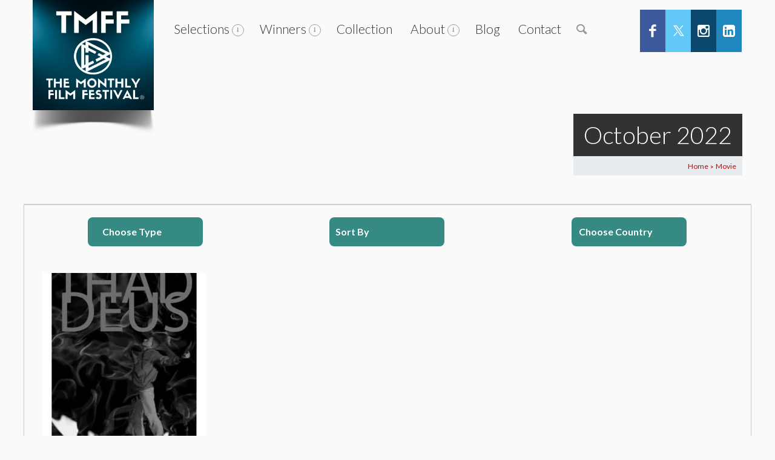

--- FILE ---
content_type: text/html; charset=UTF-8
request_url: https://tmff.net/tag/october2022/
body_size: 52899
content:

<!DOCTYPE html>
<!--[if IE 7]>
<html class="ie ie7" dir="ltr" lang="en-US" prefix="og: http://ogp.me/ns#">
<![endif]-->
<!--[if IE 8]>
<html class="ie ie8" dir="ltr" lang="en-US" prefix="og: http://ogp.me/ns#">
<![endif]-->
<!--[if !(IE 7) | !(IE 8)  ]><!-->
<html dir="ltr" lang="en-US" prefix="og: http://ogp.me/ns#">
<!--<![endif]-->
	<head>
		<!-- Global site tag (gtag.js) - Google Analytics -->
<script async src="https://www.googletagmanager.com/gtag/js?id=UA-75664429-1"></script>
<script>
  window.dataLayer = window.dataLayer || [];
  function gtag(){dataLayer.push(arguments);}
  gtag('js', new Date());

  gtag('config', 'UA-75664429-1');
</script>
		
		<!-- Global site tag (gtag.js) - Google Ads: 1003455646 -->
<script async src="https://www.googletagmanager.com/gtag/js?id=AW-1003455646"></script>
<script>
  window.dataLayer = window.dataLayer || [];
  function gtag(){dataLayer.push(arguments);}
  gtag('js', new Date());

  gtag('config', 'AW-1003455646');
</script>

		
<meta name="google-site-verification" content="ZdlIFBdZnW3zJ-ohNH_QRKesPC-UE5rNd_MVFKR6CTU" />
<!-- Google Tag Manager -->
<!--<script>(function(w,d,s,l,i){w[l]=w[l]||[];w[l].push({'gtm.start':
new Date().getTime(),event:'gtm.js'});var f=d.getElementsByTagName(s)[0],
j=d.createElement(s),dl=l!='dataLayer'?'&l='+l:'';j.async=true;j.src=
'https://www.googletagmanager.com/gtm.js?id='+i+dl;f.parentNode.insertBefore(j,f);
})(window,document,'script','dataLayer','GTM-NM4L8KZ');</script>
<!-- End Google Tag Manager -->
		<meta content="True" name="HandheldFriendly">
		<meta name="viewport" content="width=device-width, initial-scale=1.0, maximum-scale=1.0, user-scalable=0">
		<meta name="viewport" content="width=device-width">
		<meta http-equiv="Content-Type" content="text/html; charset=UTF-8">
        		<title>October 2022 | The Monthly Film Festival The Monthly Film Festival</title><link rel="preload" as="style" href="https://fonts.googleapis.com/css?family=Neucha%3A300%2C400%2C600%2C700%7CRock%20Salt%7COpen%20Sans%3A300%2C400%2C600%2C700%7COpen%20Sans%20Condensed%3A300%2C700%7CPacifico%7COregano%7CChewy%7CCourgette%7CExo%7CGruppo%7CKite%20One%7CKnewave%7CAllura%7CSatisfy%7CSource%20Sans%20Pro%3A200%2C400%2C600%2C700%7CCrafty%20Girls%7CGreat%20Vibes%7CSacramento%7COswald%7CUltra%7CAnton%7CRaleway%7CDroid%20Sans%7CRoboto%3A100%2C300%2C400%2C700%7CExo%202%3A100%2C300%2C400%2C700%7CCapriola%7CCrimson%20Text%7CLato%3A100%2C300%2C400%2C700%7CPlayfair%20Display%3A300%2C400%2C700%7CSignika&#038;display=swap" /><link rel="stylesheet" href="https://fonts.googleapis.com/css?family=Neucha%3A300%2C400%2C600%2C700%7CRock%20Salt%7COpen%20Sans%3A300%2C400%2C600%2C700%7COpen%20Sans%20Condensed%3A300%2C700%7CPacifico%7COregano%7CChewy%7CCourgette%7CExo%7CGruppo%7CKite%20One%7CKnewave%7CAllura%7CSatisfy%7CSource%20Sans%20Pro%3A200%2C400%2C600%2C700%7CCrafty%20Girls%7CGreat%20Vibes%7CSacramento%7COswald%7CUltra%7CAnton%7CRaleway%7CDroid%20Sans%7CRoboto%3A100%2C300%2C400%2C700%7CExo%202%3A100%2C300%2C400%2C700%7CCapriola%7CCrimson%20Text%7CLato%3A100%2C300%2C400%2C700%7CPlayfair%20Display%3A300%2C400%2C700%7CSignika&#038;display=swap" media="print" onload="this.media='all'" /><noscript><link rel="stylesheet" href="https://fonts.googleapis.com/css?family=Neucha%3A300%2C400%2C600%2C700%7CRock%20Salt%7COpen%20Sans%3A300%2C400%2C600%2C700%7COpen%20Sans%20Condensed%3A300%2C700%7CPacifico%7COregano%7CChewy%7CCourgette%7CExo%7CGruppo%7CKite%20One%7CKnewave%7CAllura%7CSatisfy%7CSource%20Sans%20Pro%3A200%2C400%2C600%2C700%7CCrafty%20Girls%7CGreat%20Vibes%7CSacramento%7COswald%7CUltra%7CAnton%7CRaleway%7CDroid%20Sans%7CRoboto%3A100%2C300%2C400%2C700%7CExo%202%3A100%2C300%2C400%2C700%7CCapriola%7CCrimson%20Text%7CLato%3A100%2C300%2C400%2C700%7CPlayfair%20Display%3A300%2C400%2C700%7CSignika&#038;display=swap" /></noscript>
        		<link rel="pingback" href="https://tmff.net/xmlrpc.php">
				<link rel="shortcut icon" href="http://tmff.net/wp-content/uploads/2018/02/favicon2-2.png" />
		<title>October 2022 | The Monthly Film Festival</title>

		<!-- All in One SEO 4.9.3 - aioseo.com -->
	<meta name="robots" content="max-image-preview:large" />
	<meta name="google-site-verification" content="yZqjRVLQZqh8Bj_88yg-4SePcm51ZQ3BqLhLmGcdKn8" />
	<link rel="canonical" href="https://tmff.net/tag/october2022/" />
	<link rel="next" href="https://tmff.net/tag/october2022/page/2/" />
	<meta name="generator" content="All in One SEO (AIOSEO) 4.9.3" />
		<!-- All in One SEO -->

<link rel="canonical" href="https://tmff.net/tag/october2022/">
<link rel="next" href="https://tmff.net/tag/october2022/page/2/">
<meta property="og:title" content="October 2022 | The Monthly Film Festival The Monthly Film Festival">
<meta property="og:type" content="website">
<meta property="og:url" content="https://tmff.net/tag/october2022/">
<meta property="og:locale" content="en_US">
<meta property="og:site_name" content="The Monthly Film Festival">
<meta name="twitter:card" content="summary_large_image">
<link rel='dns-prefetch' href='//static.addtoany.com' />
<link rel='dns-prefetch' href='//maps.googleapis.com' />
<link rel='dns-prefetch' href='//fonts.googleapis.com' />
<link href='https://fonts.gstatic.com' crossorigin rel='preconnect' />
<link rel="alternate" type="application/rss+xml" title="The Monthly Film Festival &raquo; Feed" href="https://tmff.net/feed/" />
<link rel="alternate" type="application/rss+xml" title="The Monthly Film Festival &raquo; Comments Feed" href="https://tmff.net/comments/feed/" />
<link rel="alternate" type="application/rss+xml" title="The Monthly Film Festival &raquo; October 2022 Tag Feed" href="https://tmff.net/tag/october2022/feed/" />
		<!-- This site uses the Google Analytics by MonsterInsights plugin v9.11.1 - Using Analytics tracking - https://www.monsterinsights.com/ -->
							<script src="//www.googletagmanager.com/gtag/js?id=G-1C5YWM6KP0"  data-cfasync="false" data-wpfc-render="false" type="text/javascript" async></script>
			<script data-cfasync="false" data-wpfc-render="false" type="text/javascript">
				var mi_version = '9.11.1';
				var mi_track_user = true;
				var mi_no_track_reason = '';
								var MonsterInsightsDefaultLocations = {"page_location":"https:\/\/tmff.net\/tag\/october2022\/"};
								if ( typeof MonsterInsightsPrivacyGuardFilter === 'function' ) {
					var MonsterInsightsLocations = (typeof MonsterInsightsExcludeQuery === 'object') ? MonsterInsightsPrivacyGuardFilter( MonsterInsightsExcludeQuery ) : MonsterInsightsPrivacyGuardFilter( MonsterInsightsDefaultLocations );
				} else {
					var MonsterInsightsLocations = (typeof MonsterInsightsExcludeQuery === 'object') ? MonsterInsightsExcludeQuery : MonsterInsightsDefaultLocations;
				}

								var disableStrs = [
										'ga-disable-G-1C5YWM6KP0',
									];

				/* Function to detect opted out users */
				function __gtagTrackerIsOptedOut() {
					for (var index = 0; index < disableStrs.length; index++) {
						if (document.cookie.indexOf(disableStrs[index] + '=true') > -1) {
							return true;
						}
					}

					return false;
				}

				/* Disable tracking if the opt-out cookie exists. */
				if (__gtagTrackerIsOptedOut()) {
					for (var index = 0; index < disableStrs.length; index++) {
						window[disableStrs[index]] = true;
					}
				}

				/* Opt-out function */
				function __gtagTrackerOptout() {
					for (var index = 0; index < disableStrs.length; index++) {
						document.cookie = disableStrs[index] + '=true; expires=Thu, 31 Dec 2099 23:59:59 UTC; path=/';
						window[disableStrs[index]] = true;
					}
				}

				if ('undefined' === typeof gaOptout) {
					function gaOptout() {
						__gtagTrackerOptout();
					}
				}
								window.dataLayer = window.dataLayer || [];

				window.MonsterInsightsDualTracker = {
					helpers: {},
					trackers: {},
				};
				if (mi_track_user) {
					function __gtagDataLayer() {
						dataLayer.push(arguments);
					}

					function __gtagTracker(type, name, parameters) {
						if (!parameters) {
							parameters = {};
						}

						if (parameters.send_to) {
							__gtagDataLayer.apply(null, arguments);
							return;
						}

						if (type === 'event') {
														parameters.send_to = monsterinsights_frontend.v4_id;
							var hookName = name;
							if (typeof parameters['event_category'] !== 'undefined') {
								hookName = parameters['event_category'] + ':' + name;
							}

							if (typeof MonsterInsightsDualTracker.trackers[hookName] !== 'undefined') {
								MonsterInsightsDualTracker.trackers[hookName](parameters);
							} else {
								__gtagDataLayer('event', name, parameters);
							}
							
						} else {
							__gtagDataLayer.apply(null, arguments);
						}
					}

					__gtagTracker('js', new Date());
					__gtagTracker('set', {
						'developer_id.dZGIzZG': true,
											});
					if ( MonsterInsightsLocations.page_location ) {
						__gtagTracker('set', MonsterInsightsLocations);
					}
										__gtagTracker('config', 'G-1C5YWM6KP0', {"forceSSL":"true","link_attribution":"true"} );
										window.gtag = __gtagTracker;										(function () {
						/* https://developers.google.com/analytics/devguides/collection/analyticsjs/ */
						/* ga and __gaTracker compatibility shim. */
						var noopfn = function () {
							return null;
						};
						var newtracker = function () {
							return new Tracker();
						};
						var Tracker = function () {
							return null;
						};
						var p = Tracker.prototype;
						p.get = noopfn;
						p.set = noopfn;
						p.send = function () {
							var args = Array.prototype.slice.call(arguments);
							args.unshift('send');
							__gaTracker.apply(null, args);
						};
						var __gaTracker = function () {
							var len = arguments.length;
							if (len === 0) {
								return;
							}
							var f = arguments[len - 1];
							if (typeof f !== 'object' || f === null || typeof f.hitCallback !== 'function') {
								if ('send' === arguments[0]) {
									var hitConverted, hitObject = false, action;
									if ('event' === arguments[1]) {
										if ('undefined' !== typeof arguments[3]) {
											hitObject = {
												'eventAction': arguments[3],
												'eventCategory': arguments[2],
												'eventLabel': arguments[4],
												'value': arguments[5] ? arguments[5] : 1,
											}
										}
									}
									if ('pageview' === arguments[1]) {
										if ('undefined' !== typeof arguments[2]) {
											hitObject = {
												'eventAction': 'page_view',
												'page_path': arguments[2],
											}
										}
									}
									if (typeof arguments[2] === 'object') {
										hitObject = arguments[2];
									}
									if (typeof arguments[5] === 'object') {
										Object.assign(hitObject, arguments[5]);
									}
									if ('undefined' !== typeof arguments[1].hitType) {
										hitObject = arguments[1];
										if ('pageview' === hitObject.hitType) {
											hitObject.eventAction = 'page_view';
										}
									}
									if (hitObject) {
										action = 'timing' === arguments[1].hitType ? 'timing_complete' : hitObject.eventAction;
										hitConverted = mapArgs(hitObject);
										__gtagTracker('event', action, hitConverted);
									}
								}
								return;
							}

							function mapArgs(args) {
								var arg, hit = {};
								var gaMap = {
									'eventCategory': 'event_category',
									'eventAction': 'event_action',
									'eventLabel': 'event_label',
									'eventValue': 'event_value',
									'nonInteraction': 'non_interaction',
									'timingCategory': 'event_category',
									'timingVar': 'name',
									'timingValue': 'value',
									'timingLabel': 'event_label',
									'page': 'page_path',
									'location': 'page_location',
									'title': 'page_title',
									'referrer' : 'page_referrer',
								};
								for (arg in args) {
																		if (!(!args.hasOwnProperty(arg) || !gaMap.hasOwnProperty(arg))) {
										hit[gaMap[arg]] = args[arg];
									} else {
										hit[arg] = args[arg];
									}
								}
								return hit;
							}

							try {
								f.hitCallback();
							} catch (ex) {
							}
						};
						__gaTracker.create = newtracker;
						__gaTracker.getByName = newtracker;
						__gaTracker.getAll = function () {
							return [];
						};
						__gaTracker.remove = noopfn;
						__gaTracker.loaded = true;
						window['__gaTracker'] = __gaTracker;
					})();
									} else {
										console.log("");
					(function () {
						function __gtagTracker() {
							return null;
						}

						window['__gtagTracker'] = __gtagTracker;
						window['gtag'] = __gtagTracker;
					})();
									}
			</script>
							<!-- / Google Analytics by MonsterInsights -->
		<style id='wp-img-auto-sizes-contain-inline-css' type='text/css'>
img:is([sizes=auto i],[sizes^="auto," i]){contain-intrinsic-size:3000px 1500px}
/*# sourceURL=wp-img-auto-sizes-contain-inline-css */
</style>
<link data-minify="1" rel='stylesheet' id='thickbox.css-css' href='https://tmff.net/wp-content/cache/min/1/wp-includes/js/thickbox/thickbox.css?ver=1768853579' type='text/css' media='all' />
<link rel='stylesheet' id='wp-block-library-css' href='https://tmff.net/wp-includes/css/dist/block-library/style.min.css?ver=6.9' type='text/css' media='all' />
<style id='global-styles-inline-css' type='text/css'>
:root{--wp--preset--aspect-ratio--square: 1;--wp--preset--aspect-ratio--4-3: 4/3;--wp--preset--aspect-ratio--3-4: 3/4;--wp--preset--aspect-ratio--3-2: 3/2;--wp--preset--aspect-ratio--2-3: 2/3;--wp--preset--aspect-ratio--16-9: 16/9;--wp--preset--aspect-ratio--9-16: 9/16;--wp--preset--color--black: #000000;--wp--preset--color--cyan-bluish-gray: #abb8c3;--wp--preset--color--white: #ffffff;--wp--preset--color--pale-pink: #f78da7;--wp--preset--color--vivid-red: #cf2e2e;--wp--preset--color--luminous-vivid-orange: #ff6900;--wp--preset--color--luminous-vivid-amber: #fcb900;--wp--preset--color--light-green-cyan: #7bdcb5;--wp--preset--color--vivid-green-cyan: #00d084;--wp--preset--color--pale-cyan-blue: #8ed1fc;--wp--preset--color--vivid-cyan-blue: #0693e3;--wp--preset--color--vivid-purple: #9b51e0;--wp--preset--gradient--vivid-cyan-blue-to-vivid-purple: linear-gradient(135deg,rgb(6,147,227) 0%,rgb(155,81,224) 100%);--wp--preset--gradient--light-green-cyan-to-vivid-green-cyan: linear-gradient(135deg,rgb(122,220,180) 0%,rgb(0,208,130) 100%);--wp--preset--gradient--luminous-vivid-amber-to-luminous-vivid-orange: linear-gradient(135deg,rgb(252,185,0) 0%,rgb(255,105,0) 100%);--wp--preset--gradient--luminous-vivid-orange-to-vivid-red: linear-gradient(135deg,rgb(255,105,0) 0%,rgb(207,46,46) 100%);--wp--preset--gradient--very-light-gray-to-cyan-bluish-gray: linear-gradient(135deg,rgb(238,238,238) 0%,rgb(169,184,195) 100%);--wp--preset--gradient--cool-to-warm-spectrum: linear-gradient(135deg,rgb(74,234,220) 0%,rgb(151,120,209) 20%,rgb(207,42,186) 40%,rgb(238,44,130) 60%,rgb(251,105,98) 80%,rgb(254,248,76) 100%);--wp--preset--gradient--blush-light-purple: linear-gradient(135deg,rgb(255,206,236) 0%,rgb(152,150,240) 100%);--wp--preset--gradient--blush-bordeaux: linear-gradient(135deg,rgb(254,205,165) 0%,rgb(254,45,45) 50%,rgb(107,0,62) 100%);--wp--preset--gradient--luminous-dusk: linear-gradient(135deg,rgb(255,203,112) 0%,rgb(199,81,192) 50%,rgb(65,88,208) 100%);--wp--preset--gradient--pale-ocean: linear-gradient(135deg,rgb(255,245,203) 0%,rgb(182,227,212) 50%,rgb(51,167,181) 100%);--wp--preset--gradient--electric-grass: linear-gradient(135deg,rgb(202,248,128) 0%,rgb(113,206,126) 100%);--wp--preset--gradient--midnight: linear-gradient(135deg,rgb(2,3,129) 0%,rgb(40,116,252) 100%);--wp--preset--font-size--small: 13px;--wp--preset--font-size--medium: 20px;--wp--preset--font-size--large: 36px;--wp--preset--font-size--x-large: 42px;--wp--preset--spacing--20: 0.44rem;--wp--preset--spacing--30: 0.67rem;--wp--preset--spacing--40: 1rem;--wp--preset--spacing--50: 1.5rem;--wp--preset--spacing--60: 2.25rem;--wp--preset--spacing--70: 3.38rem;--wp--preset--spacing--80: 5.06rem;--wp--preset--shadow--natural: 6px 6px 9px rgba(0, 0, 0, 0.2);--wp--preset--shadow--deep: 12px 12px 50px rgba(0, 0, 0, 0.4);--wp--preset--shadow--sharp: 6px 6px 0px rgba(0, 0, 0, 0.2);--wp--preset--shadow--outlined: 6px 6px 0px -3px rgb(255, 255, 255), 6px 6px rgb(0, 0, 0);--wp--preset--shadow--crisp: 6px 6px 0px rgb(0, 0, 0);}:where(.is-layout-flex){gap: 0.5em;}:where(.is-layout-grid){gap: 0.5em;}body .is-layout-flex{display: flex;}.is-layout-flex{flex-wrap: wrap;align-items: center;}.is-layout-flex > :is(*, div){margin: 0;}body .is-layout-grid{display: grid;}.is-layout-grid > :is(*, div){margin: 0;}:where(.wp-block-columns.is-layout-flex){gap: 2em;}:where(.wp-block-columns.is-layout-grid){gap: 2em;}:where(.wp-block-post-template.is-layout-flex){gap: 1.25em;}:where(.wp-block-post-template.is-layout-grid){gap: 1.25em;}.has-black-color{color: var(--wp--preset--color--black) !important;}.has-cyan-bluish-gray-color{color: var(--wp--preset--color--cyan-bluish-gray) !important;}.has-white-color{color: var(--wp--preset--color--white) !important;}.has-pale-pink-color{color: var(--wp--preset--color--pale-pink) !important;}.has-vivid-red-color{color: var(--wp--preset--color--vivid-red) !important;}.has-luminous-vivid-orange-color{color: var(--wp--preset--color--luminous-vivid-orange) !important;}.has-luminous-vivid-amber-color{color: var(--wp--preset--color--luminous-vivid-amber) !important;}.has-light-green-cyan-color{color: var(--wp--preset--color--light-green-cyan) !important;}.has-vivid-green-cyan-color{color: var(--wp--preset--color--vivid-green-cyan) !important;}.has-pale-cyan-blue-color{color: var(--wp--preset--color--pale-cyan-blue) !important;}.has-vivid-cyan-blue-color{color: var(--wp--preset--color--vivid-cyan-blue) !important;}.has-vivid-purple-color{color: var(--wp--preset--color--vivid-purple) !important;}.has-black-background-color{background-color: var(--wp--preset--color--black) !important;}.has-cyan-bluish-gray-background-color{background-color: var(--wp--preset--color--cyan-bluish-gray) !important;}.has-white-background-color{background-color: var(--wp--preset--color--white) !important;}.has-pale-pink-background-color{background-color: var(--wp--preset--color--pale-pink) !important;}.has-vivid-red-background-color{background-color: var(--wp--preset--color--vivid-red) !important;}.has-luminous-vivid-orange-background-color{background-color: var(--wp--preset--color--luminous-vivid-orange) !important;}.has-luminous-vivid-amber-background-color{background-color: var(--wp--preset--color--luminous-vivid-amber) !important;}.has-light-green-cyan-background-color{background-color: var(--wp--preset--color--light-green-cyan) !important;}.has-vivid-green-cyan-background-color{background-color: var(--wp--preset--color--vivid-green-cyan) !important;}.has-pale-cyan-blue-background-color{background-color: var(--wp--preset--color--pale-cyan-blue) !important;}.has-vivid-cyan-blue-background-color{background-color: var(--wp--preset--color--vivid-cyan-blue) !important;}.has-vivid-purple-background-color{background-color: var(--wp--preset--color--vivid-purple) !important;}.has-black-border-color{border-color: var(--wp--preset--color--black) !important;}.has-cyan-bluish-gray-border-color{border-color: var(--wp--preset--color--cyan-bluish-gray) !important;}.has-white-border-color{border-color: var(--wp--preset--color--white) !important;}.has-pale-pink-border-color{border-color: var(--wp--preset--color--pale-pink) !important;}.has-vivid-red-border-color{border-color: var(--wp--preset--color--vivid-red) !important;}.has-luminous-vivid-orange-border-color{border-color: var(--wp--preset--color--luminous-vivid-orange) !important;}.has-luminous-vivid-amber-border-color{border-color: var(--wp--preset--color--luminous-vivid-amber) !important;}.has-light-green-cyan-border-color{border-color: var(--wp--preset--color--light-green-cyan) !important;}.has-vivid-green-cyan-border-color{border-color: var(--wp--preset--color--vivid-green-cyan) !important;}.has-pale-cyan-blue-border-color{border-color: var(--wp--preset--color--pale-cyan-blue) !important;}.has-vivid-cyan-blue-border-color{border-color: var(--wp--preset--color--vivid-cyan-blue) !important;}.has-vivid-purple-border-color{border-color: var(--wp--preset--color--vivid-purple) !important;}.has-vivid-cyan-blue-to-vivid-purple-gradient-background{background: var(--wp--preset--gradient--vivid-cyan-blue-to-vivid-purple) !important;}.has-light-green-cyan-to-vivid-green-cyan-gradient-background{background: var(--wp--preset--gradient--light-green-cyan-to-vivid-green-cyan) !important;}.has-luminous-vivid-amber-to-luminous-vivid-orange-gradient-background{background: var(--wp--preset--gradient--luminous-vivid-amber-to-luminous-vivid-orange) !important;}.has-luminous-vivid-orange-to-vivid-red-gradient-background{background: var(--wp--preset--gradient--luminous-vivid-orange-to-vivid-red) !important;}.has-very-light-gray-to-cyan-bluish-gray-gradient-background{background: var(--wp--preset--gradient--very-light-gray-to-cyan-bluish-gray) !important;}.has-cool-to-warm-spectrum-gradient-background{background: var(--wp--preset--gradient--cool-to-warm-spectrum) !important;}.has-blush-light-purple-gradient-background{background: var(--wp--preset--gradient--blush-light-purple) !important;}.has-blush-bordeaux-gradient-background{background: var(--wp--preset--gradient--blush-bordeaux) !important;}.has-luminous-dusk-gradient-background{background: var(--wp--preset--gradient--luminous-dusk) !important;}.has-pale-ocean-gradient-background{background: var(--wp--preset--gradient--pale-ocean) !important;}.has-electric-grass-gradient-background{background: var(--wp--preset--gradient--electric-grass) !important;}.has-midnight-gradient-background{background: var(--wp--preset--gradient--midnight) !important;}.has-small-font-size{font-size: var(--wp--preset--font-size--small) !important;}.has-medium-font-size{font-size: var(--wp--preset--font-size--medium) !important;}.has-large-font-size{font-size: var(--wp--preset--font-size--large) !important;}.has-x-large-font-size{font-size: var(--wp--preset--font-size--x-large) !important;}
/*# sourceURL=global-styles-inline-css */
</style>

<style id='classic-theme-styles-inline-css' type='text/css'>
/*! This file is auto-generated */
.wp-block-button__link{color:#fff;background-color:#32373c;border-radius:9999px;box-shadow:none;text-decoration:none;padding:calc(.667em + 2px) calc(1.333em + 2px);font-size:1.125em}.wp-block-file__button{background:#32373c;color:#fff;text-decoration:none}
/*# sourceURL=/wp-includes/css/classic-themes.min.css */
</style>
<link data-minify="1" rel='stylesheet' id='advanced-related-posts-css' href='https://tmff.net/wp-content/cache/min/1/wp-content/plugins/advanced-related-posts/public/css/advanced-related-posts-public.css?ver=1768853579' type='text/css' media='all' />
<link data-minify="1" rel='stylesheet' id='inf-font-awesome-css' href='https://tmff.net/wp-content/cache/min/1/wp-content/plugins/blog-designer-pack-pro/assets/css/font-awesome.min.css?ver=1768853580' type='text/css' media='all' />
<link rel='stylesheet' id='owl-carousel-css' href='https://tmff.net/wp-content/plugins/blog-designer-pack-pro/assets/css/owl.carousel.min.css?ver=3.4.4' type='text/css' media='all' />
<link rel='stylesheet' id='bdpp-public-style-css' href='https://tmff.net/wp-content/plugins/blog-designer-pack-pro/assets/css/bdpp-public.min.css?ver=3.4.4' type='text/css' media='all' />
<link data-minify="1" rel='stylesheet' id='main_css-css' href='https://tmff.net/wp-content/cache/min/1/wp-content/plugins/rd-hover-eff-pro2/css/style.css?ver=1768853580' type='text/css' media='all' />
<link data-minify="1" rel='stylesheet' id='stylesheet_css-css' href='https://tmff.net/wp-content/cache/min/1/wp-content/plugins/rd-hover-eff-pro2/css/style_com.css?ver=1768853580' type='text/css' media='all' />
<link data-minify="1" rel='stylesheet' id='style2_css-css' href='https://tmff.net/wp-content/cache/min/1/wp-content/plugins/rd-hover-eff-pro2/css/rd_hover_style.css?ver=1768853580' type='text/css' media='all' />
<link data-minify="1" rel='stylesheet' id='hover_css-css' href='https://tmff.net/wp-content/cache/min/1/wp-content/plugins/rd-hover-eff-pro2/css/hover_pack.css?ver=1768853580' type='text/css' media='all' />
<link data-minify="1" rel='stylesheet' id='wpsm_ac-font-awesome-front-css' href='https://tmff.net/wp-content/cache/min/1/wp-content/plugins/responsive-accordion-and-collapse/css/font-awesome/css/font-awesome.min.css?ver=1768853580' type='text/css' media='all' />
<link data-minify="1" rel='stylesheet' id='wpsm_ac_bootstrap-front-css' href='https://tmff.net/wp-content/cache/min/1/wp-content/plugins/responsive-accordion-and-collapse/css/bootstrap-front.css?ver=1768853580' type='text/css' media='all' />
<link rel='stylesheet' id='owl.carousel.css-css' href='https://tmff.net/wp-content/plugins/showcase-visual-composer-addon/assets/css/owl.carousel.min.css?ver=1.3.3' type='text/css' media='' />
<link rel='stylesheet' id='owl.theme.css-css' href='https://tmff.net/wp-content/plugins/showcase-visual-composer-addon/assets/css/owl.theme.min.css?ver=1.3.3' type='text/css' media='' />
<link rel='stylesheet' id='sc.vc.addon.style-css' href='https://tmff.net/wp-content/plugins/showcase-visual-composer-addon/assets/css/style.min.css?ver=1.0.4' type='text/css' media='' />
<link data-minify="1" rel='stylesheet' id='wp-postratings-css' href='https://tmff.net/wp-content/cache/min/1/wp-content/plugins/wp-postratings/css/postratings-css.css?ver=1768853580' type='text/css' media='all' />
<link data-minify="1" rel='stylesheet' id='owl.carousel.style-css' href='https://tmff.net/wp-content/cache/min/1/wp-content/plugins/wp-posts-carousel/owl.carousel/assets/owl.carousel.css?ver=1768853580' type='text/css' media='all' />

<link data-minify="1" rel='stylesheet' id='master-css-css' href='https://tmff.net/wp-content/cache/min/1/wp-content/themes/Seatera/style.css?ver=1768853580' type='text/css' media='all' />
<link data-minify="1" rel='stylesheet' id='vh-normalize-css' href='https://tmff.net/wp-content/cache/min/1/wp-content/themes/Seatera/css/normalize.css?ver=1768853580' type='text/css' media='all' />
<link data-minify="1" rel='stylesheet' id='js_composer_front-css' href='https://tmff.net/wp-content/cache/min/1/wp-content/plugins/js_composer/assets/css/js_composer.min.css?ver=1768853580' type='text/css' media='all' />
<link rel='stylesheet' id='prettyphoto-css' href='https://tmff.net/wp-content/plugins/js_composer/assets/lib/prettyphoto/css/prettyPhoto.min.css?ver=6.9.0' type='text/css' media='all' />
<link data-minify="1" rel='stylesheet' id='vh-responsive-css' href='https://tmff.net/wp-content/cache/min/1/wp-content/themes/Seatera/css/responsive.css?ver=1768853580' type='text/css' media='all' />
<link data-minify="1" rel='stylesheet' id='pushy-css' href='https://tmff.net/wp-content/cache/min/1/wp-content/themes/Seatera/css/nav/pushy.css?ver=1768853580' type='text/css' media='all' />
<link data-minify="1" rel='stylesheet' id='component-css' href='https://tmff.net/wp-content/cache/min/1/wp-content/themes/Seatera/css/component.css?ver=1768853580' type='text/css' media='all' />
<link rel='stylesheet' id='jquery-ui-dialog-css' href='https://tmff.net/wp-content/themes/Seatera/css/jquery-ui-1.10.4.custom.min.css?ver=6.9' type='text/css' media='all' />
<link data-minify="1" rel='stylesheet' id='front-gfonts-css' href='https://tmff.net/wp-content/cache/min/1/wp-content/themes/Seatera/css/gfonts.css?ver=1768853580' type='text/css' media='all' />
<link data-minify="1" rel='stylesheet' id='heateor-sc-frontend-css-css' href='https://tmff.net/wp-content/cache/min/1/wp-content/plugins/heateor-social-comments/css/front.css?ver=1768853580' type='text/css' media='all' />
<link rel='stylesheet' id='addtoany-css' href='https://tmff.net/wp-content/plugins/add-to-any/addtoany.min.css?ver=1.16' type='text/css' media='all' />
<link data-minify="1" rel='stylesheet' id='wpi_designer_button-css' href='https://tmff.net/wp-content/cache/min/1/wp-content/plugins/wpi-designer-button-shortcode/style.css?ver=1768853580' type='text/css' media='all' />
<link data-minify="1" rel='stylesheet' id='wpi_designer_button_preset_styles-css' href='https://tmff.net/wp-content/cache/min/1/wp-content/plugins/wpi-designer-button-shortcode/preset_styles.css?ver=1768853580' type='text/css' media='all' />
<link data-minify="1" rel='stylesheet' id='wpi_designer_button_genericons-css' href='https://tmff.net/wp-content/cache/min/1/wp-content/plugins/wpi-designer-button-shortcode/genericons/genericons/genericons.css?ver=1768853580' type='text/css' media='all' />
<link data-minify="1" rel='stylesheet' id='wpi_designer_button_font-awesome-css' href='https://tmff.net/wp-content/cache/min/1/wp-content/plugins/wpi-designer-button-shortcode/font-awesome/css/font-awesome.css?ver=1768853580' type='text/css' media='all' />
<link data-minify="1" rel='stylesheet' id='custom-style-css' href='https://tmff.net/wp-content/cache/min/1/wp-content/plugins/wpi-designer-button-shortcode/custom_script.css?ver=1768853580' type='text/css' media='all' />
<style id='custom-style-inline-css' type='text/css'>
.wpi_twin_button_10270 .wpi_designer_button{min-width:1135px!important;}.wpi_twin_button_9824 .wpi_designer_button{min-width:!important;}
.wpi_slide_40620{min-height:300px;background-color:#111111;background-image:none;color:#ffffff;margin-left:auto;margin-right:auto;}.wpi_slide_40620 .wpi_slide_heading{font-size:36px;font-weight:700;font-family:Open Sans;margin-top:40px;margin-left:0px;margin-right:0px;margin-bottom:0px;padding:0px;border-width:0px;line-height:1.2em;letter-spacing:-3px;-webkit-text-shadow:0px 0px 0px rgba(0,0,0,0.3);-moz-text-shadow:0px 0px 0px rgba(0,0,0,0.3);-o-text-shadow:0px 0px 0px rgba(0,0,0,0.3);text-shadow:0px 0px 0px rgba(0,0,0,0.3);}.wpi_slide_40620 .wpi_slide_text{font-size:18px;font-weight:300;font-family:Open Sans;margin-top:30px;margin-left:0px;margin-right:0px;}.wpi_slide_40620 .wpi_slide_image{left:0px;top:0px;background-image:url(https://tmff.net/wp-content/plugins/wpi-designer-button-shortcode/images/bottom_lighting.png);opacity:1;-ms-filter:progid:DXImageTransform.Microsoft.Alpha(Opacity=100);filter:blur(0px);-webkit-filter:blur(0px);-moz-filter:blur(0px);-o-filter:blur(0px);}.wpi_slide_40620 .wpi_designer_button{margin-top:40px;margin-bottom:70px;}.wpi_slide_40620 .wpi_slide_footer{padding:0px;display:none;font-size:8px;}.wpi_slide_38230{min-height:300px;background-color:#111111;background-image:none;color:#ffffff;margin-left:auto;margin-right:auto;}.wpi_slide_38230 .wpi_slide_heading{font-size:36px;font-weight:700;font-family:Open Sans;margin-top:40px;margin-left:0px;margin-right:0px;margin-bottom:0px;padding:0px;border-width:0px;line-height:1.2em;letter-spacing:-3px;-webkit-text-shadow:0px 0px 0px rgba(0,0,0,0.3);-moz-text-shadow:0px 0px 0px rgba(0,0,0,0.3);-o-text-shadow:0px 0px 0px rgba(0,0,0,0.3);text-shadow:0px 0px 0px rgba(0,0,0,0.3);}.wpi_slide_38230 .wpi_slide_text{font-size:18px;font-weight:300;font-family:Open Sans;margin-top:30px;margin-left:0px;margin-right:0px;}.wpi_slide_38230 .wpi_slide_image{left:0px;top:0px;background-image:url(https://tmff.net/wp-content/plugins/wpi-designer-button-shortcode/images/bottom_lighting.png);opacity:1;-ms-filter:progid:DXImageTransform.Microsoft.Alpha(Opacity=100);filter:blur(0px);-webkit-filter:blur(0px);-moz-filter:blur(0px);-o-filter:blur(0px);}.wpi_slide_38230 .wpi_designer_button{margin-top:40px;margin-bottom:70px;}.wpi_slide_38230 .wpi_slide_footer{padding:0px;display:none;font-size:8px;}.wpi_slide_36056{min-height:300px;background-color:#111111;background-image:none;color:#ffffff;margin-left:auto;margin-right:auto;}.wpi_slide_36056 .wpi_slide_heading{font-size:36px;font-weight:700;font-family:Open Sans;margin-top:40px;margin-left:0px;margin-right:0px;margin-bottom:0px;padding:0px;border-width:0px;line-height:1.2em;letter-spacing:-3px;-webkit-text-shadow:0px 0px 0px rgba(0,0,0,0.3);-moz-text-shadow:0px 0px 0px rgba(0,0,0,0.3);-o-text-shadow:0px 0px 0px rgba(0,0,0,0.3);text-shadow:0px 0px 0px rgba(0,0,0,0.3);}.wpi_slide_36056 .wpi_slide_text{font-size:18px;font-weight:300;font-family:Open Sans;margin-top:30px;margin-left:0px;margin-right:0px;}.wpi_slide_36056 .wpi_slide_image{left:0px;top:0px;background-image:url(https://tmff.net/wp-content/plugins/wpi-designer-button-shortcode/images/bottom_lighting.png);opacity:1;-ms-filter:progid:DXImageTransform.Microsoft.Alpha(Opacity=100);filter:blur(0px);-webkit-filter:blur(0px);-moz-filter:blur(0px);-o-filter:blur(0px);}.wpi_slide_36056 .wpi_designer_button{margin-top:40px;margin-bottom:70px;}.wpi_slide_36056 .wpi_slide_footer{padding:0px;display:none;font-size:8px;}.wpi_slide_33420{min-height:300px;background-color:#111111;background-image:none;color:#ffffff;margin-left:auto;margin-right:auto;}.wpi_slide_33420 .wpi_slide_heading{font-size:36px;font-weight:700;font-family:Open Sans;margin-top:40px;margin-left:0px;margin-right:0px;margin-bottom:0px;padding:0px;border-width:0px;line-height:1.2em;letter-spacing:-3px;-webkit-text-shadow:0px 0px 0px rgba(0,0,0,0.3);-moz-text-shadow:0px 0px 0px rgba(0,0,0,0.3);-o-text-shadow:0px 0px 0px rgba(0,0,0,0.3);text-shadow:0px 0px 0px rgba(0,0,0,0.3);}.wpi_slide_33420 .wpi_slide_text{font-size:18px;font-weight:300;font-family:Open Sans;margin-top:30px;margin-left:0px;margin-right:0px;}.wpi_slide_33420 .wpi_slide_image{left:0px;top:0px;background-image:url(https://tmff.net/wp-content/plugins/wpi-designer-button-shortcode/images/bottom_lighting.png);opacity:1;-ms-filter:progid:DXImageTransform.Microsoft.Alpha(Opacity=100);filter:blur(0px);-webkit-filter:blur(0px);-moz-filter:blur(0px);-o-filter:blur(0px);}.wpi_slide_33420 .wpi_designer_button{margin-top:40px;margin-bottom:70px;}.wpi_slide_33420 .wpi_slide_footer{padding:0px;display:none;font-size:8px;}.wpi_slide_33389{min-height:300px;background-color:#111111;background-image:none;color:#ffffff;margin-left:auto;margin-right:auto;}.wpi_slide_33389 .wpi_slide_heading{font-size:36px;font-weight:700;font-family:Open Sans;margin-top:40px;margin-left:0px;margin-right:0px;margin-bottom:0px;padding:0px;border-width:0px;line-height:1.2em;letter-spacing:-3px;-webkit-text-shadow:0px 0px 0px rgba(0,0,0,0.3);-moz-text-shadow:0px 0px 0px rgba(0,0,0,0.3);-o-text-shadow:0px 0px 0px rgba(0,0,0,0.3);text-shadow:0px 0px 0px rgba(0,0,0,0.3);}.wpi_slide_33389 .wpi_slide_text{font-size:18px;font-weight:300;font-family:Open Sans;margin-top:30px;margin-left:0px;margin-right:0px;}.wpi_slide_33389 .wpi_slide_image{left:0px;top:0px;background-image:url(https://tmff.net/wp-content/plugins/wpi-designer-button-shortcode/images/bottom_lighting.png);opacity:1;-ms-filter:progid:DXImageTransform.Microsoft.Alpha(Opacity=100);filter:blur(0px);-webkit-filter:blur(0px);-moz-filter:blur(0px);-o-filter:blur(0px);}.wpi_slide_33389 .wpi_designer_button{margin-top:40px;margin-bottom:70px;}.wpi_slide_33389 .wpi_slide_footer{padding:0px;display:none;font-size:8px;}.wpi_slide_27663{min-height:300px;background-color:#111111;background-image:none;color:#ffffff;margin-left:auto;margin-right:auto;}.wpi_slide_27663 .wpi_slide_heading{font-size:30px;font-weight:700;font-family:Open Sans;margin-top:40px;margin-left:0px;margin-right:0px;margin-bottom:0px;padding:0px;border-width:0px;line-height:1.2em;letter-spacing:-3px;-webkit-text-shadow:0px 0px 0px rgba(0,0,0,0.3);-moz-text-shadow:0px 0px 0px rgba(0,0,0,0.3);-o-text-shadow:0px 0px 0px rgba(0,0,0,0.3);text-shadow:0px 0px 0px rgba(0,0,0,0.3);}.wpi_slide_27663 .wpi_slide_text{font-size:18px;font-weight:300;font-family:Open Sans;margin-top:30px;margin-left:0px;margin-right:0px;}.wpi_slide_27663 .wpi_slide_image{left:0px;top:0px;background-image:url(https://tmff.net/wp-content/plugins/wpi-designer-button-shortcode/images/bottom_lighting.png);opacity:1;-ms-filter:progid:DXImageTransform.Microsoft.Alpha(Opacity=100);filter:blur(0px);-webkit-filter:blur(0px);-moz-filter:blur(0px);-o-filter:blur(0px);}.wpi_slide_27663 .wpi_designer_button{margin-top:40px;margin-bottom:70px;}.wpi_slide_27663 .wpi_slide_footer{padding:0px;display:none;font-size:8px;}.wpi_slide_27660{min-height:300px;background-color:#111111;background-image:none;color:#ffffff;margin-left:auto;margin-right:auto;}.wpi_slide_27660 .wpi_slide_heading{font-size:30px;font-weight:700;font-family:Open Sans;margin-top:40px;margin-left:0px;margin-right:0px;margin-bottom:0px;padding:0px;border-width:0px;line-height:1.2em;letter-spacing:-3px;-webkit-text-shadow:0px 0px 0px rgba(0,0,0,0.3);-moz-text-shadow:0px 0px 0px rgba(0,0,0,0.3);-o-text-shadow:0px 0px 0px rgba(0,0,0,0.3);text-shadow:0px 0px 0px rgba(0,0,0,0.3);}.wpi_slide_27660 .wpi_slide_text{font-size:18px;font-weight:300;font-family:Open Sans;margin-top:30px;margin-left:0px;margin-right:0px;}.wpi_slide_27660 .wpi_slide_image{left:0px;top:0px;background-image:url(https://tmff.net/wp-content/plugins/wpi-designer-button-shortcode/images/bottom_lighting.png);opacity:1;-ms-filter:progid:DXImageTransform.Microsoft.Alpha(Opacity=100);filter:blur(0px);-webkit-filter:blur(0px);-moz-filter:blur(0px);-o-filter:blur(0px);}.wpi_slide_27660 .wpi_designer_button{margin-top:40px;margin-bottom:70px;}.wpi_slide_27660 .wpi_slide_footer{padding:0px;display:none;font-size:8px;}.wpi_slide_27614{min-height:300px;background-color:#111111;background-image:none;color:#ffffff;margin-left:auto;margin-right:auto;}.wpi_slide_27614 .wpi_slide_heading{font-size:36px;font-weight:700;font-family:Open Sans;margin-top:40px;margin-left:0px;margin-right:0px;margin-bottom:0px;padding:0px;border-width:0px;line-height:1.2em;letter-spacing:-3px;-webkit-text-shadow:0px 0px 0px rgba(0,0,0,0.3);-moz-text-shadow:0px 0px 0px rgba(0,0,0,0.3);-o-text-shadow:0px 0px 0px rgba(0,0,0,0.3);text-shadow:0px 0px 0px rgba(0,0,0,0.3);}.wpi_slide_27614 .wpi_slide_text{font-size:18px;font-weight:300;font-family:Open Sans;margin-top:30px;margin-left:0px;margin-right:0px;}.wpi_slide_27614 .wpi_slide_image{left:0px;top:0px;background-image:url(https://tmff.net/wp-content/plugins/wpi-designer-button-shortcode/images/bottom_lighting.png);opacity:1;-ms-filter:progid:DXImageTransform.Microsoft.Alpha(Opacity=100);filter:blur(0px);-webkit-filter:blur(0px);-moz-filter:blur(0px);-o-filter:blur(0px);}.wpi_slide_27614 .wpi_designer_button{margin-top:40px;margin-bottom:70px;}.wpi_slide_27614 .wpi_slide_footer{padding:0px;display:none;font-size:8px;}.wpi_slide_26460{min-height:300px;background-color:#111111;background-image:none;color:#ffffff;margin-left:auto;margin-right:auto;}.wpi_slide_26460 .wpi_slide_heading{font-size:36px;font-weight:700;font-family:Open Sans;margin-top:40px;margin-left:0px;margin-right:0px;margin-bottom:0px;padding:0px;border-width:0px;line-height:1.2em;letter-spacing:-3px;-webkit-text-shadow:0px 0px 0px rgba(0,0,0,0.3);-moz-text-shadow:0px 0px 0px rgba(0,0,0,0.3);-o-text-shadow:0px 0px 0px rgba(0,0,0,0.3);text-shadow:0px 0px 0px rgba(0,0,0,0.3);}.wpi_slide_26460 .wpi_slide_text{font-size:18px;font-weight:300;font-family:Open Sans;margin-top:30px;margin-left:0px;margin-right:0px;}.wpi_slide_26460 .wpi_slide_image{left:0px;top:0px;background-image:url(https://tmff.net/wp-content/plugins/wpi-designer-button-shortcode/images/bottom_lighting.png);opacity:1;-ms-filter:progid:DXImageTransform.Microsoft.Alpha(Opacity=100);filter:blur(0px);-webkit-filter:blur(0px);-moz-filter:blur(0px);-o-filter:blur(0px);}.wpi_slide_26460 .wpi_designer_button{margin-top:40px;margin-bottom:70px;}.wpi_slide_26460 .wpi_slide_footer{padding:0px;display:none;font-size:8px;}.wpi_slide_25306{min-height:400px;background-color:#FFBB00;background-image:none;color:#ffffff;margin-left:auto;margin-right:auto;}.wpi_slide_25306 .wpi_slide_heading{font-size:100px;font-weight:300;font-family:Anton;color:#222222;margin-top:20px;margin-left:0px;margin-right:0px;margin-bottom:0px;padding:0px;border-width:0px;line-height:1em;letter-spacing:0px;-webkit-text-shadow:0px 0px 0px rgba(0,0,0,0.3);-moz-text-shadow:0px 0px 0px rgba(0,0,0,0.3);-o-text-shadow:0px 0px 0px rgba(0,0,0,0.3);text-shadow:0px 0px 0px rgba(0,0,0,0.3);}.wpi_slide_25306 .wpi_slide_text{font-size:18px;font-weight:300;font-family:sans-serif;color:#000000;margin-top:0px;margin-left:0px;margin-right:0px;}.wpi_slide_25306 .wpi_slide_image{left:0px;top:0px;background-image:url(https://tmff.net/wp-content/plugins/wpi-designer-button-shortcode/images/dust.png);opacity:0.7;-ms-filter:progid:DXImageTransform.Microsoft.Alpha(Opacity=70);filter:blur(0px);-webkit-filter:blur(0px);-moz-filter:blur(0px);-o-filter:blur(0px);}.wpi_slide_25306 .wpi_designer_button{margin-top:20px;margin-bottom:30px;}.wpi_slide_25306 .wpi_slide_footer{padding:0px;display:none;font-size:8px;}.wpi_slide_24269{min-height:300px;background-color:#111111;background-image:none;color:#ffffff;margin-left:auto;margin-right:auto;}.wpi_slide_24269 .wpi_slide_heading{font-size:36px;font-weight:700;font-family:Open Sans;margin-top:40px;margin-left:0px;margin-right:0px;margin-bottom:0px;padding:0px;border-width:0px;line-height:1.2em;letter-spacing:-3px;-webkit-text-shadow:0px 0px 0px rgba(0,0,0,0.3);-moz-text-shadow:0px 0px 0px rgba(0,0,0,0.3);-o-text-shadow:0px 0px 0px rgba(0,0,0,0.3);text-shadow:0px 0px 0px rgba(0,0,0,0.3);}.wpi_slide_24269 .wpi_slide_text{font-size:18px;font-weight:300;font-family:Open Sans;margin-top:30px;margin-left:0px;margin-right:0px;}.wpi_slide_24269 .wpi_slide_image{left:0px;top:0px;background-image:url(https://tmff.net/wp-content/plugins/wpi-designer-button-shortcode/images/bottom_lighting.png);opacity:1;-ms-filter:progid:DXImageTransform.Microsoft.Alpha(Opacity=100);filter:blur(0px);-webkit-filter:blur(0px);-moz-filter:blur(0px);-o-filter:blur(0px);}.wpi_slide_24269 .wpi_designer_button{margin-top:40px;margin-bottom:70px;}.wpi_slide_24269 .wpi_slide_footer{padding:0px;display:none;font-size:8px;}.wpi_slide_23637{min-height:300px;background-color:#111111;background-image:none;color:#ffffff;margin-left:auto;margin-right:auto;}.wpi_slide_23637 .wpi_slide_heading{font-size:36px;font-weight:700;font-family:Open Sans;margin-top:40px;margin-left:0px;margin-right:0px;margin-bottom:0px;padding:0px;border-width:0px;line-height:1.2em;letter-spacing:-3px;-webkit-text-shadow:0px 0px 0px rgba(0,0,0,0.3);-moz-text-shadow:0px 0px 0px rgba(0,0,0,0.3);-o-text-shadow:0px 0px 0px rgba(0,0,0,0.3);text-shadow:0px 0px 0px rgba(0,0,0,0.3);}.wpi_slide_23637 .wpi_slide_text{font-size:18px;font-weight:300;font-family:Open Sans;margin-top:30px;margin-left:0px;margin-right:0px;}.wpi_slide_23637 .wpi_slide_image{left:0px;top:0px;background-image:url(https://tmff.net/wp-content/plugins/wpi-designer-button-shortcode/images/bottom_lighting.png);opacity:1;-ms-filter:progid:DXImageTransform.Microsoft.Alpha(Opacity=100);filter:blur(0px);-webkit-filter:blur(0px);-moz-filter:blur(0px);-o-filter:blur(0px);}.wpi_slide_23637 .wpi_designer_button{margin-top:40px;margin-bottom:70px;}.wpi_slide_23637 .wpi_slide_footer{padding:0px;display:none;font-size:8px;}.wpi_slide_21075{min-height:100px;background-color:#111111;background-image:none;color:#ffffff;margin-left:auto;margin-right:auto;}.wpi_slide_21075 .wpi_slide_heading{font-size:16px;font-weight:400;font-family:Open Sans;margin-top:0px;margin-left:0px;margin-right:0px;margin-bottom:0px;padding:0px;border-width:0px;line-height:0.6em;letter-spacing:0px;-webkit-text-shadow:0px 0px 0px rgba(0,0,0,0.3);-moz-text-shadow:0px 0px 0px rgba(0,0,0,0.3);-o-text-shadow:0px 0px 0px rgba(0,0,0,0.3);text-shadow:0px 0px 0px rgba(0,0,0,0.3);}.wpi_slide_21075 .wpi_slide_text{font-size:14px;font-weight:300;font-family:Open Sans;margin-top:30px;margin-left:0px;margin-right:0px;}.wpi_slide_21075 .wpi_slide_image{left:0px;top:0px;background-image:url(https://tmff.net/wp-content/plugins/wpi-designer-button-shortcode/images/star_rays.png);opacity:1;-ms-filter:progid:DXImageTransform.Microsoft.Alpha(Opacity=100);filter:blur(0px);-webkit-filter:blur(0px);-moz-filter:blur(0px);-o-filter:blur(0px);}.wpi_slide_21075 .wpi_designer_button{margin-top:0px;margin-bottom:0px;}.wpi_slide_21075 .wpi_slide_footer{padding:0px;display:none;font-size:8px;}.wpi_slide_19960{min-height:300px;background-color:#111111;background-image:none;color:#ffffff;margin-left:auto;margin-right:auto;}.wpi_slide_19960 .wpi_slide_heading{font-size:44px;font-weight:700;font-family:Open Sans;margin-top:40px;margin-left:0px;margin-right:0px;margin-bottom:0px;padding:0px;border-width:0px;line-height:1.2em;letter-spacing:-3px;-webkit-text-shadow:0px 0px 0px rgba(0,0,0,0.3);-moz-text-shadow:0px 0px 0px rgba(0,0,0,0.3);-o-text-shadow:0px 0px 0px rgba(0,0,0,0.3);text-shadow:0px 0px 0px rgba(0,0,0,0.3);}.wpi_slide_19960 .wpi_slide_text{font-size:18px;font-weight:300;font-family:Open Sans;margin-top:30px;margin-left:0px;margin-right:0px;}.wpi_slide_19960 .wpi_slide_image{left:0px;top:0px;background-image:url(https://tmff.net/wp-content/plugins/wpi-designer-button-shortcode/images/message_icons.png);opacity:1;-ms-filter:progid:DXImageTransform.Microsoft.Alpha(Opacity=100);filter:blur(0px);-webkit-filter:blur(0px);-moz-filter:blur(0px);-o-filter:blur(0px);}.wpi_slide_19960 .wpi_designer_button{margin-top:40px;margin-bottom:70px;}.wpi_slide_19960 .wpi_slide_footer{padding:0px;display:none;font-size:8px;}.wpi_slide_19495{min-height:300px;background-color:#111111;background-image:none;color:#ffffff;margin-left:auto;margin-right:auto;}.wpi_slide_19495 .wpi_slide_heading{font-size:36px;font-weight:700;font-family:Open Sans;margin-top:40px;margin-left:0px;margin-right:0px;margin-bottom:0px;padding:0px;border-width:0px;line-height:1.2em;letter-spacing:-3px;-webkit-text-shadow:0px 0px 0px rgba(0,0,0,0.3);-moz-text-shadow:0px 0px 0px rgba(0,0,0,0.3);-o-text-shadow:0px 0px 0px rgba(0,0,0,0.3);text-shadow:0px 0px 0px rgba(0,0,0,0.3);}.wpi_slide_19495 .wpi_slide_text{font-size:18px;font-weight:300;font-family:Open Sans;margin-top:30px;margin-left:0px;margin-right:0px;}.wpi_slide_19495 .wpi_slide_image{left:0px;top:0px;background-image:url(https://tmff.net/wp-content/plugins/wpi-designer-button-shortcode/images/bottom_lighting.png);opacity:1;-ms-filter:progid:DXImageTransform.Microsoft.Alpha(Opacity=100);filter:blur(0px);-webkit-filter:blur(0px);-moz-filter:blur(0px);-o-filter:blur(0px);}.wpi_slide_19495 .wpi_designer_button{margin-top:40px;margin-bottom:70px;}.wpi_slide_19495 .wpi_slide_footer{padding:0px;display:none;font-size:8px;}.wpi_slide_17414{min-height:100px;background-color:#111111;background-image:none;color:#ffffff;margin-left:auto;margin-right:auto;}.wpi_slide_17414 .wpi_slide_heading{font-size:36px;font-weight:700;font-family:Open Sans;margin-top:40px;margin-left:0px;margin-right:0px;margin-bottom:0px;padding:0px;border-width:0px;line-height:1.2em;letter-spacing:-3px;-webkit-text-shadow:0px 0px 0px rgba(0,0,0,0.3);-moz-text-shadow:0px 0px 0px rgba(0,0,0,0.3);-o-text-shadow:0px 0px 0px rgba(0,0,0,0.3);text-shadow:0px 0px 0px rgba(0,0,0,0.3);}.wpi_slide_17414 .wpi_slide_text{font-size:18px;font-weight:300;font-family:Open Sans;margin-top:30px;margin-left:0px;margin-right:0px;}.wpi_slide_17414 .wpi_slide_image{left:0px;top:0px;background-image:url(https://tmff.net/wp-content/plugins/wpi-designer-button-shortcode/images/star_rays.png);opacity:1;-ms-filter:progid:DXImageTransform.Microsoft.Alpha(Opacity=100);filter:blur(0px);-webkit-filter:blur(0px);-moz-filter:blur(0px);-o-filter:blur(0px);}.wpi_slide_17414 .wpi_designer_button{margin-top:20px;margin-bottom:70px;}.wpi_slide_17414 .wpi_slide_footer{padding:0px;display:none;font-size:8px;}.wpi_slide_16620{min-height:100px;background-color:#111111;background-image:none;color:#ffffff;margin-left:auto;margin-right:auto;}.wpi_slide_16620 .wpi_slide_heading{font-size:36px;font-weight:700;font-family:Open Sans;margin-top:40px;margin-left:0px;margin-right:0px;margin-bottom:0px;padding:0px;border-width:0px;line-height:1.2em;letter-spacing:-3px;-webkit-text-shadow:0px 0px 0px rgba(0,0,0,0.3);-moz-text-shadow:0px 0px 0px rgba(0,0,0,0.3);-o-text-shadow:0px 0px 0px rgba(0,0,0,0.3);text-shadow:0px 0px 0px rgba(0,0,0,0.3);}.wpi_slide_16620 .wpi_slide_text{font-size:18px;font-weight:300;font-family:Open Sans;margin-top:30px;margin-left:0px;margin-right:0px;}.wpi_slide_16620 .wpi_slide_image{left:0px;top:0px;background-image:url(https://tmff.net/wp-content/plugins/wpi-designer-button-shortcode/images/star_rays.png);opacity:1;-ms-filter:progid:DXImageTransform.Microsoft.Alpha(Opacity=100);filter:blur(0px);-webkit-filter:blur(0px);-moz-filter:blur(0px);-o-filter:blur(0px);}.wpi_slide_16620 .wpi_designer_button{margin-top:20px;margin-bottom:70px;}.wpi_slide_16620 .wpi_slide_footer{padding:0px;display:none;font-size:8px;}.wpi_slide_16612{min-height:250px;background-color:#EEEEEE;background-image:none;color:#ffffff;margin-left:auto;margin-right:auto;}.wpi_slide_16612 .wpi_slide_heading{font-size:66px;font-weight:300;font-family:Satisfy;color:#444444;margin-top:20px;margin-left:0px;margin-right:0px;margin-bottom:0px;padding:0px;border-width:0px;line-height:1.2em;letter-spacing:0px;-webkit-text-shadow:0px 0px 0px rgba(0,0,0,0.3);-moz-text-shadow:0px 0px 0px rgba(0,0,0,0.3);-o-text-shadow:0px 0px 0px rgba(0,0,0,0.3);text-shadow:0px 0px 0px rgba(0,0,0,0.3);}.wpi_slide_16612 .wpi_slide_text{font-size:26px;font-weight:300;font-family:Gruppo;color:#FFFFFF;margin-top:0px;margin-left:0px;margin-right:0px;}.wpi_slide_16612 .wpi_slide_image{left:0px;top:0px;background-image:url(https://tmff.net/wp-content/plugins/wpi-designer-button-shortcode/images/triangles.png);opacity:0.2;-ms-filter:progid:DXImageTransform.Microsoft.Alpha(Opacity=20);filter:blur(0px);-webkit-filter:blur(0px);-moz-filter:blur(0px);-o-filter:blur(0px);}.wpi_slide_16612 .wpi_designer_button{margin-top:20px;margin-bottom:30px;}.wpi_slide_16612 .wpi_slide_footer{padding:0px;display:none;font-size:8px;}.wpi_slide_15707{min-height:300px;background-color:#111111;background-image:none;color:#ffffff;margin-left:auto;margin-right:auto;}.wpi_slide_15707 .wpi_slide_heading{font-size:36px;font-weight:700;font-family:Open Sans;margin-top:40px;margin-left:0px;margin-right:0px;margin-bottom:0px;padding:0px;border-width:0px;line-height:1.2em;letter-spacing:-3px;-webkit-text-shadow:0px 0px 0px rgba(0,0,0,0.3);-moz-text-shadow:0px 0px 0px rgba(0,0,0,0.3);-o-text-shadow:0px 0px 0px rgba(0,0,0,0.3);text-shadow:0px 0px 0px rgba(0,0,0,0.3);}.wpi_slide_15707 .wpi_slide_text{font-size:18px;font-weight:300;font-family:Open Sans;margin-top:30px;margin-left:0px;margin-right:0px;}.wpi_slide_15707 .wpi_slide_image{left:0px;top:0px;background-image:url(https://tmff.net/wp-content/plugins/wpi-designer-button-shortcode/images/bottom_lighting.png);opacity:1;-ms-filter:progid:DXImageTransform.Microsoft.Alpha(Opacity=100);filter:blur(0px);-webkit-filter:blur(0px);-moz-filter:blur(0px);-o-filter:blur(0px);}.wpi_slide_15707 .wpi_designer_button{margin-top:40px;margin-bottom:70px;}.wpi_slide_15707 .wpi_slide_footer{padding:0px;display:none;font-size:8px;}.wpi_slide_15691{min-height:300px;background-color:#111111;background-image:none;color:#ffffff;margin-left:auto;margin-right:auto;}.wpi_slide_15691 .wpi_slide_heading{font-size:36px;font-weight:700;font-family:Open Sans;margin-top:40px;margin-left:0px;margin-right:0px;margin-bottom:0px;padding:0px;border-width:0px;line-height:1.2em;letter-spacing:-3px;-webkit-text-shadow:0px 0px 0px rgba(0,0,0,0.3);-moz-text-shadow:0px 0px 0px rgba(0,0,0,0.3);-o-text-shadow:0px 0px 0px rgba(0,0,0,0.3);text-shadow:0px 0px 0px rgba(0,0,0,0.3);}.wpi_slide_15691 .wpi_slide_text{font-size:18px;font-weight:300;font-family:Open Sans;margin-top:30px;margin-left:0px;margin-right:0px;}.wpi_slide_15691 .wpi_slide_image{left:0px;top:0px;background-image:url(https://tmff.net/wp-content/plugins/wpi-designer-button-shortcode/images/bottom_lighting.png);opacity:1;-ms-filter:progid:DXImageTransform.Microsoft.Alpha(Opacity=100);filter:blur(0px);-webkit-filter:blur(0px);-moz-filter:blur(0px);-o-filter:blur(0px);}.wpi_slide_15691 .wpi_designer_button{margin-top:40px;margin-bottom:70px;}.wpi_slide_15691 .wpi_slide_footer{padding:0px;display:none;font-size:8px;}.wpi_slide_13810{min-height:100px;background-color:#111111;background-image:none;color:#ffffff;margin-left:auto;margin-right:auto;}.wpi_slide_13810 .wpi_slide_heading{font-size:36px;font-weight:700;font-family:Open Sans;margin-top:40px;margin-left:0px;margin-right:0px;margin-bottom:0px;padding:0px;border-width:0px;line-height:1.2em;letter-spacing:-3px;-webkit-text-shadow:0px 0px 0px rgba(0,0,0,0.3);-moz-text-shadow:0px 0px 0px rgba(0,0,0,0.3);-o-text-shadow:0px 0px 0px rgba(0,0,0,0.3);text-shadow:0px 0px 0px rgba(0,0,0,0.3);}.wpi_slide_13810 .wpi_slide_text{font-size:18px;font-weight:300;font-family:Open Sans;margin-top:30px;margin-left:0px;margin-right:0px;}.wpi_slide_13810 .wpi_slide_image{left:0px;top:0px;background-image:url(https://tmff.net/wp-content/plugins/wpi-designer-button-shortcode/images/star_rays.png);opacity:1;-ms-filter:progid:DXImageTransform.Microsoft.Alpha(Opacity=100);filter:blur(0px);-webkit-filter:blur(0px);-moz-filter:blur(0px);-o-filter:blur(0px);}.wpi_slide_13810 .wpi_designer_button{margin-top:20px;margin-bottom:70px;}.wpi_slide_13810 .wpi_slide_footer{padding:0px;display:none;font-size:8px;}.wpi_slide_13496{min-height:100px;background-color:#111111;background-image:none;color:#ffffff;margin-left:auto;margin-right:auto;}.wpi_slide_13496 .wpi_slide_heading{font-size:36px;font-weight:700;font-family:Open Sans;margin-top:40px;margin-left:0px;margin-right:0px;margin-bottom:0px;padding:0px;border-width:0px;line-height:1.2em;letter-spacing:-3px;-webkit-text-shadow:0px 0px 0px rgba(0,0,0,0.3);-moz-text-shadow:0px 0px 0px rgba(0,0,0,0.3);-o-text-shadow:0px 0px 0px rgba(0,0,0,0.3);text-shadow:0px 0px 0px rgba(0,0,0,0.3);}.wpi_slide_13496 .wpi_slide_text{font-size:18px;font-weight:300;font-family:Open Sans;margin-top:30px;margin-left:0px;margin-right:0px;}.wpi_slide_13496 .wpi_slide_image{left:0px;top:0px;background-image:url(https://tmff.net/wp-content/plugins/wpi-designer-button-shortcode/images/star_rays.png);opacity:1;-ms-filter:progid:DXImageTransform.Microsoft.Alpha(Opacity=100);filter:blur(0px);-webkit-filter:blur(0px);-moz-filter:blur(0px);-o-filter:blur(0px);}.wpi_slide_13496 .wpi_designer_button{margin-top:20px;margin-bottom:70px;}.wpi_slide_13496 .wpi_slide_footer{padding:0px;display:none;font-size:8px;}.wpi_slide_12753{min-height:100px;background-color:#111111;background-image:none;color:#ffffff;margin-left:auto;margin-right:auto;}.wpi_slide_12753 .wpi_slide_heading{font-size:36px;font-weight:700;font-family:Open Sans;margin-top:40px;margin-left:0px;margin-right:0px;margin-bottom:0px;padding:0px;border-width:0px;line-height:1.2em;letter-spacing:-3px;-webkit-text-shadow:0px 0px 0px rgba(0,0,0,0.3);-moz-text-shadow:0px 0px 0px rgba(0,0,0,0.3);-o-text-shadow:0px 0px 0px rgba(0,0,0,0.3);text-shadow:0px 0px 0px rgba(0,0,0,0.3);}.wpi_slide_12753 .wpi_slide_text{font-size:18px;font-weight:300;font-family:Open Sans;margin-top:30px;margin-left:0px;margin-right:0px;}.wpi_slide_12753 .wpi_slide_image{left:0px;top:0px;background-image:url(https://tmff.net/wp-content/plugins/wpi-designer-button-shortcode/images/star_rays.png);opacity:1;-ms-filter:progid:DXImageTransform.Microsoft.Alpha(Opacity=100);filter:blur(0px);-webkit-filter:blur(0px);-moz-filter:blur(0px);-o-filter:blur(0px);}.wpi_slide_12753 .wpi_designer_button{margin-top:20px;margin-bottom:70px;}.wpi_slide_12753 .wpi_slide_footer{padding:0px;display:none;font-size:8px;}.wpi_slide_12525{min-height:300px;background-color:#111111;background-image:none;color:#ffffff;margin-left:auto;margin-right:auto;}.wpi_slide_12525 .wpi_slide_heading{font-size:36px;font-weight:700;font-family:Open Sans;margin-top:40px;margin-left:0px;margin-right:0px;margin-bottom:0px;padding:0px;border-width:0px;line-height:1.2em;letter-spacing:-3px;-webkit-text-shadow:0px 0px 0px rgba(0,0,0,0.3);-moz-text-shadow:0px 0px 0px rgba(0,0,0,0.3);-o-text-shadow:0px 0px 0px rgba(0,0,0,0.3);text-shadow:0px 0px 0px rgba(0,0,0,0.3);}.wpi_slide_12525 .wpi_slide_text{font-size:18px;font-weight:300;font-family:Open Sans;margin-top:30px;margin-left:0px;margin-right:0px;}.wpi_slide_12525 .wpi_slide_image{left:0px;top:0px;background-image:url(https://tmff.net/wp-content/plugins/wpi-designer-button-shortcode/images/bottom_lighting.png);opacity:1;-ms-filter:progid:DXImageTransform.Microsoft.Alpha(Opacity=100);filter:blur(0px);-webkit-filter:blur(0px);-moz-filter:blur(0px);-o-filter:blur(0px);}.wpi_slide_12525 .wpi_designer_button{margin-top:0px;margin-bottom:70px;}.wpi_slide_12525 .wpi_slide_footer{padding:0px;display:none;font-size:8px;}.wpi_slide_11296{min-height:400px;background-color:#333333;background-image:none;color:#ffffff;margin-left:auto;margin-right:auto;}.wpi_slide_11296 .wpi_slide_heading{font-size:52px;font-weight:300;font-family:Open Sans;margin-top:100px;margin-left:0px;margin-right:0px;margin-bottom:0px;padding:0px;border-width:0px;line-height:1.2em;letter-spacing:-4px;-webkit-text-shadow:0px 0px 0px rgba(0,0,0,0.3);-moz-text-shadow:0px 0px 0px rgba(0,0,0,0.3);-o-text-shadow:0px 0px 0px rgba(0,0,0,0.3);text-shadow:0px 0px 0px rgba(0,0,0,0.3);}.wpi_slide_11296 .wpi_slide_text{font-size:26px;font-weight:300;font-family:Open Sans;margin-top:20px;margin-left:0px;margin-right:0px;}.wpi_slide_11296 .wpi_slide_image{left:0px;top:0px;background-image:url(https://tmff.net/wp-content/plugins/wpi-designer-button-shortcode/images/forest1.jpg);opacity:0.3;-ms-filter:progid:DXImageTransform.Microsoft.Alpha(Opacity=30);filter:blur(0px);-webkit-filter:blur(0px);-moz-filter:blur(0px);-o-filter:blur(0px);}.wpi_slide_11296 .wpi_designer_button{margin-top:30px;margin-bottom:100px;}.wpi_slide_11296 .wpi_slide_footer{padding:0px;display:none;font-size:8px;}.wpi_slide_11128{min-height:300px;background-color:#111111;background-image:none;color:#ffffff;margin-left:auto;margin-right:auto;}.wpi_slide_11128 .wpi_slide_heading{font-size:40px;font-weight:700;font-family:Open Sans;margin-top:40px;margin-left:0px;margin-right:0px;margin-bottom:0px;padding:0px;border-width:0px;line-height:1.2em;letter-spacing:-3px;-webkit-text-shadow:0px 0px 0px rgba(0,0,0,0.3);-moz-text-shadow:0px 0px 0px rgba(0,0,0,0.3);-o-text-shadow:0px 0px 0px rgba(0,0,0,0.3);text-shadow:0px 0px 0px rgba(0,0,0,0.3);}.wpi_slide_11128 .wpi_slide_text{font-size:18px;font-weight:300;font-family:Open Sans;margin-top:30px;margin-left:0px;margin-right:0px;}.wpi_slide_11128 .wpi_slide_image{left:0px;top:0px;background-image:url(https://tmff.net/wp-content/plugins/wpi-designer-button-shortcode/images/triangles.png);opacity:1;-ms-filter:progid:DXImageTransform.Microsoft.Alpha(Opacity=100);filter:blur(0px);-webkit-filter:blur(0px);-moz-filter:blur(0px);-o-filter:blur(0px);}.wpi_slide_11128 .wpi_designer_button{margin-top:40px;margin-bottom:70px;}.wpi_slide_11128 .wpi_slide_footer{padding:0px;display:none;font-size:8px;}.wpi_slide_10998{min-height:250px;background-color:#EEEEEE;background-image:none;color:#ffffff;margin-left:auto;margin-right:auto;}.wpi_slide_10998 .wpi_slide_heading{font-size:66px;font-weight:300;font-family:Satisfy;color:#444444;margin-top:20px;margin-left:0px;margin-right:0px;margin-bottom:0px;padding:0px;border-width:0px;line-height:1.2em;letter-spacing:0px;-webkit-text-shadow:0px 0px 0px rgba(0,0,0,0.3);-moz-text-shadow:0px 0px 0px rgba(0,0,0,0.3);-o-text-shadow:0px 0px 0px rgba(0,0,0,0.3);text-shadow:0px 0px 0px rgba(0,0,0,0.3);}.wpi_slide_10998 .wpi_slide_text{font-size:26px;font-weight:300;font-family:Gruppo;color:#FFFFFF;margin-top:0px;margin-left:0px;margin-right:0px;}.wpi_slide_10998 .wpi_slide_image{left:0px;top:0px;background-image:url(https://tmff.net/wp-content/plugins/wpi-designer-button-shortcode/images/triangles.png);opacity:0.2;-ms-filter:progid:DXImageTransform.Microsoft.Alpha(Opacity=20);filter:blur(0px);-webkit-filter:blur(0px);-moz-filter:blur(0px);-o-filter:blur(0px);}.wpi_slide_10998 .wpi_designer_button{margin-top:20px;margin-bottom:30px;}.wpi_slide_10998 .wpi_slide_footer{padding:0px;display:none;font-size:8px;}.wpi_slide_10441{min-height:300px;background-color:#111111;background-image:none;color:#ffffff;margin-left:auto;margin-right:auto;}.wpi_slide_10441 .wpi_slide_heading{font-size:36px;font-weight:700;font-family:Open Sans;margin-top:40px;margin-left:0px;margin-right:0px;margin-bottom:0px;padding:0px;border-width:0px;line-height:1.2em;letter-spacing:-3px;-webkit-text-shadow:0px 0px 0px rgba(0,0,0,0.3);-moz-text-shadow:0px 0px 0px rgba(0,0,0,0.3);-o-text-shadow:0px 0px 0px rgba(0,0,0,0.3);text-shadow:0px 0px 0px rgba(0,0,0,0.3);}.wpi_slide_10441 .wpi_slide_text{font-size:18px;font-weight:300;font-family:Open Sans;margin-top:30px;margin-left:0px;margin-right:0px;}.wpi_slide_10441 .wpi_slide_image{left:0px;top:0px;background-image:url(https://tmff.net/wp-content/plugins/wpi-designer-button-shortcode/images/bottom_lighting.png);opacity:1;-ms-filter:progid:DXImageTransform.Microsoft.Alpha(Opacity=100);filter:blur(0px);-webkit-filter:blur(0px);-moz-filter:blur(0px);-o-filter:blur(0px);}.wpi_slide_10441 .wpi_designer_button{margin-top:40px;margin-bottom:70px;}.wpi_slide_10441 .wpi_slide_footer{padding:0px;display:none;font-size:8px;}.wpi_slide_10233{min-height:300px;background-color:#111111;background-image:none;color:#ffffff;margin-left:auto;margin-right:auto;}.wpi_slide_10233 .wpi_slide_heading{font-size:36px;font-weight:700;font-family:Open Sans;margin-top:40px;margin-left:0px;margin-right:0px;margin-bottom:0px;padding:0px;border-width:0px;line-height:1.2em;letter-spacing:-3px;-webkit-text-shadow:0px 0px 0px rgba(0,0,0,0.3);-moz-text-shadow:0px 0px 0px rgba(0,0,0,0.3);-o-text-shadow:0px 0px 0px rgba(0,0,0,0.3);text-shadow:0px 0px 0px rgba(0,0,0,0.3);}.wpi_slide_10233 .wpi_slide_text{font-size:18px;font-weight:300;font-family:Open Sans;margin-top:30px;margin-left:0px;margin-right:0px;}.wpi_slide_10233 .wpi_slide_image{left:0px;top:0px;background-image:url(https://tmff.net/wp-content/plugins/wpi-designer-button-shortcode/images/bottom_lighting.png);opacity:1;-ms-filter:progid:DXImageTransform.Microsoft.Alpha(Opacity=100);filter:blur(0px);-webkit-filter:blur(0px);-moz-filter:blur(0px);-o-filter:blur(0px);}.wpi_slide_10233 .wpi_designer_button{margin-top:40px;margin-bottom:70px;}.wpi_slide_10233 .wpi_slide_footer{padding:0px;display:none;font-size:8px;}.wpi_slide_9819{min-height:300px;background-color:#111111;background-image:none;color:#ffffff;margin-left:auto;margin-right:auto;}.wpi_slide_9819 .wpi_slide_heading{font-size:36px;font-weight:700;font-family:Open Sans;margin-top:40px;margin-left:0px;margin-right:0px;margin-bottom:0px;padding:0px;border-width:0px;line-height:1.2em;letter-spacing:-3px;-webkit-text-shadow:0px 0px 0px rgba(0,0,0,0.3);-moz-text-shadow:0px 0px 0px rgba(0,0,0,0.3);-o-text-shadow:0px 0px 0px rgba(0,0,0,0.3);text-shadow:0px 0px 0px rgba(0,0,0,0.3);}.wpi_slide_9819 .wpi_slide_text{font-size:18px;font-weight:300;font-family:Open Sans;margin-top:30px;margin-left:0px;margin-right:0px;}.wpi_slide_9819 .wpi_slide_image{left:0px;top:0px;background-image:url(https://tmff.net/wp-content/plugins/wpi-designer-button-shortcode/images/bottom_lighting.png);opacity:1;-ms-filter:progid:DXImageTransform.Microsoft.Alpha(Opacity=100);filter:blur(0px);-webkit-filter:blur(0px);-moz-filter:blur(0px);-o-filter:blur(0px);}.wpi_slide_9819 .wpi_designer_button{margin-top:40px;margin-bottom:70px;}.wpi_slide_9819 .wpi_slide_footer{padding:0px;display:none;font-size:8px;}.wpi_slide_9813{min-height:300px;background-color:#111111;background-image:none;color:#ffffff;margin-left:auto;margin-right:auto;}.wpi_slide_9813 .wpi_slide_heading{font-size:36px;font-weight:700;font-family:Open Sans;margin-top:40px;margin-left:0px;margin-right:0px;margin-bottom:0px;padding:0px;border-width:0px;line-height:1.2em;letter-spacing:-3px;-webkit-text-shadow:0px 0px 0px rgba(0,0,0,0.3);-moz-text-shadow:0px 0px 0px rgba(0,0,0,0.3);-o-text-shadow:0px 0px 0px rgba(0,0,0,0.3);text-shadow:0px 0px 0px rgba(0,0,0,0.3);}.wpi_slide_9813 .wpi_slide_text{font-size:18px;font-weight:300;font-family:Open Sans;margin-top:30px;margin-left:0px;margin-right:0px;}.wpi_slide_9813 .wpi_slide_image{left:0px;top:0px;background-image:url(https://tmff.net/wp-content/plugins/wpi-designer-button-shortcode/images/bottom_lighting.png);opacity:1;-ms-filter:progid:DXImageTransform.Microsoft.Alpha(Opacity=100);filter:blur(0px);-webkit-filter:blur(0px);-moz-filter:blur(0px);-o-filter:blur(0px);}.wpi_slide_9813 .wpi_designer_button{margin-top:40px;margin-bottom:70px;}.wpi_slide_9813 .wpi_slide_footer{padding:0px;display:none;font-size:8px;}.wpi_slide_9811{min-height:300px;background-color:#111111;background-image:none;color:#ffffff;margin-left:auto;margin-right:auto;}.wpi_slide_9811 .wpi_slide_heading{font-size:36px;font-weight:700;font-family:Open Sans;margin-top:40px;margin-left:0px;margin-right:0px;margin-bottom:0px;padding:0px;border-width:0px;line-height:1.2em;letter-spacing:-3px;-webkit-text-shadow:0px 0px 0px rgba(0,0,0,0.3);-moz-text-shadow:0px 0px 0px rgba(0,0,0,0.3);-o-text-shadow:0px 0px 0px rgba(0,0,0,0.3);text-shadow:0px 0px 0px rgba(0,0,0,0.3);}.wpi_slide_9811 .wpi_slide_text{font-size:18px;font-weight:300;font-family:Open Sans;margin-top:30px;margin-left:0px;margin-right:0px;}.wpi_slide_9811 .wpi_slide_image{left:0px;top:0px;background-image:url(https://tmff.net/wp-content/plugins/wpi-designer-button-shortcode/images/bottom_lighting.png);opacity:1;-ms-filter:progid:DXImageTransform.Microsoft.Alpha(Opacity=100);filter:blur(0px);-webkit-filter:blur(0px);-moz-filter:blur(0px);-o-filter:blur(0px);}.wpi_slide_9811 .wpi_designer_button{margin-top:40px;margin-bottom:70px;}.wpi_slide_9811 .wpi_slide_footer{padding:0px;display:none;font-size:8px;}.wpi_slide_9806{min-height:300px;background-color:#111111;background-image:none;color:#ffffff;margin-left:auto;margin-right:auto;}.wpi_slide_9806 .wpi_slide_heading{font-size:36px;font-weight:700;font-family:Open Sans;margin-top:40px;margin-left:0px;margin-right:0px;margin-bottom:0px;padding:0px;border-width:0px;line-height:1.2em;letter-spacing:-3px;-webkit-text-shadow:0px 0px 0px rgba(0,0,0,0.3);-moz-text-shadow:0px 0px 0px rgba(0,0,0,0.3);-o-text-shadow:0px 0px 0px rgba(0,0,0,0.3);text-shadow:0px 0px 0px rgba(0,0,0,0.3);}.wpi_slide_9806 .wpi_slide_text{font-size:18px;font-weight:300;font-family:Open Sans;margin-top:30px;margin-left:0px;margin-right:0px;}.wpi_slide_9806 .wpi_slide_image{left:0px;top:0px;background-image:url(https://tmff.net/wp-content/plugins/wpi-designer-button-shortcode/images/bottom_lighting.png);opacity:1;-ms-filter:progid:DXImageTransform.Microsoft.Alpha(Opacity=100);filter:blur(0px);-webkit-filter:blur(0px);-moz-filter:blur(0px);-o-filter:blur(0px);}.wpi_slide_9806 .wpi_designer_button{margin-top:40px;margin-bottom:70px;}.wpi_slide_9806 .wpi_slide_footer{padding:0px;display:none;font-size:8px;}
/*# sourceURL=custom-style-inline-css */
</style>
<link data-minify="1" rel='stylesheet' id='tmm-css' href='https://tmff.net/wp-content/cache/min/1/wp-content/plugins/team-members/inc/css/tmm_style.css?ver=1768853580' type='text/css' media='all' />
<script type="text/javascript" src="https://tmff.net/wp-includes/js/jquery/jquery.min.js?ver=3.7.1" id="jquery-core-js"></script>
<script type="text/javascript" src="https://tmff.net/wp-includes/js/jquery/jquery-migrate.min.js?ver=3.4.1" id="jquery-migrate-js"></script>
<script type="text/javascript" id="wpi_js_urls-js-extra">
/* <![CDATA[ */
var WPiURLS = {"WPIDB_URL":"https://tmff.net/wp-content/plugins/wpi-designer-button-shortcode/"};
var WPIDB_FONTS = ["Arial","sans-serif","Neucha","Rock Salt","Open Sans","Open Sans Condensed","Pacifico","Oregano","Chewy","Courgette","Exo","Gruppo","Kite One","Knewave","Allura","Satisfy","Source Sans Pro","Crafty Girls","Great Vibes","Sacramento","Oswald","Ultra","Anton","Raleway","Droid Sans","Roboto","Exo 2","Capriola","Crimson Text","Lato","Playfair Display","Signika"];
var WPIDB_FONTS_SIZES = ["8px","9px","10px","12px","14px","16px","18px","20px","23px","26px","28px","30px","32px","36px","40px","44px","48px","52px","66px","72px","80px","100px","120px","140px","160px","180px","200px","220px","240px","260px","280px","300px","320px","340px"];
var WPIDB_FONTS_WEIGHTS = ["100","300","400","600","700"];
var WPIDB_LETTER_SPACING = ["0px","-5px","-4px","-3px","-2px","-1px","1px","2px","3px","4px","5px","6px","7px","8px","9px","10px","20px","30px","40px","50px","60px","70px","80px","90px","100px"];
var WPIDB_MARGIN = ["0px","10px","20px","30px","40px","50px","60px","70px","80px","90px","100px","120px","130px","140px","150px","160px","170px","180px","190px","200px"];
var WPIDB_BORDER_WIDTH = ["0px","1px","2px","3px","4px","5px","6px","7px","8px","9px","10px"];
var WPIDB = {"fonts":["Arial","sans-serif","Neucha","Rock Salt","Open Sans","Open Sans Condensed","Pacifico","Oregano","Chewy","Courgette","Exo","Gruppo","Kite One","Knewave","Allura","Satisfy","Source Sans Pro","Crafty Girls","Great Vibes","Sacramento","Oswald","Ultra","Anton","Raleway","Droid Sans","Roboto","Exo 2","Capriola","Crimson Text","Lato","Playfair Display","Signika"],"font_sizes":["8px","9px","10px","12px","14px","16px","18px","20px","23px","26px","28px","30px","32px","36px","40px","44px","48px","52px","66px","72px","80px","100px","120px","140px","160px","180px","200px","220px","240px","260px","280px","300px","320px","340px"],"font_weights":[100,300,400,600,700],"letter_spacing":["0px","-5px","-4px","-3px","-2px","-1px","1px","2px","3px","4px","5px","6px","7px","8px","9px","10px","20px","30px","40px","50px","60px","70px","80px","90px","100px"],"margin":["0px","10px","20px","30px","40px","50px","60px","70px","80px","90px","100px","120px","130px","140px","150px","160px","170px","180px","190px","200px"],"border_width":["0px","1px","2px","3px","4px","5px","6px","7px","8px","9px","10px"]};
//# sourceURL=wpi_js_urls-js-extra
/* ]]> */
</script>
<script type="text/javascript" src="https://tmff.net/wp-content/plugins/wpi-designer-button-shortcode/inc/wpi_script.js?ver=6.9" id="wpi_js_urls-js"></script>
<script type="text/javascript" src="https://tmff.net/wp-content/plugins/google-analytics-for-wordpress/assets/js/frontend-gtag.min.js?ver=9.11.1" id="monsterinsights-frontend-script-js" async="async" data-wp-strategy="async"></script>
<script data-cfasync="false" data-wpfc-render="false" type="text/javascript" id='monsterinsights-frontend-script-js-extra'>/* <![CDATA[ */
var monsterinsights_frontend = {"js_events_tracking":"true","download_extensions":"doc,pdf,ppt,zip,xls,docx,pptx,xlsx","inbound_paths":"[{\"path\":\"\\\/go\\\/\",\"label\":\"affiliate\"},{\"path\":\"\\\/recommend\\\/\",\"label\":\"affiliate\"}]","home_url":"https:\/\/tmff.net","hash_tracking":"false","v4_id":"G-1C5YWM6KP0"};/* ]]> */
</script>
<script type="text/javascript" id="addtoany-core-js-before">
/* <![CDATA[ */
window.a2a_config=window.a2a_config||{};a2a_config.callbacks=[];a2a_config.overlays=[];a2a_config.templates={};

//# sourceURL=addtoany-core-js-before
/* ]]> */
</script>
<script type="text/javascript" defer src="https://static.addtoany.com/menu/page.js" id="addtoany-core-js"></script>
<script type="text/javascript" defer src="https://tmff.net/wp-content/plugins/add-to-any/addtoany.min.js?ver=1.1" id="addtoany-jquery-js"></script>
<script data-minify="1" type="text/javascript" src="https://tmff.net/wp-content/cache/min/1/wp-content/plugins/wp-posts-carousel/owl.carousel/owl.carousel.js?ver=1768853580" id="owl.carousel-js"></script>
<script type="text/javascript" src="https://tmff.net/wp-content/plugins/wp-posts-carousel/owl.carousel/jquery.mousewheel.min.js?ver=3.1.12" id="jquery-mousewheel-js"></script>
<script type="text/javascript" src="//maps.googleapis.com/maps/api/js?sensor=false&amp;ver=3" id="google-maps-js"></script>
<script data-minify="1" type="text/javascript" src="https://tmff.net/wp-content/cache/min/1/wp-content/plugins/wpi-designer-button-shortcode/inc/front_global.js?ver=1768853580" id="wpi_front_global_script-js"></script>
<script data-minify="1" type="text/javascript" src="https://tmff.net/wp-content/cache/min/1/wp-content/plugins/wpi-designer-button-shortcode/inc/front_script.js?ver=1768853580" id="wpi_front_script-js"></script>
<link rel="https://api.w.org/" href="https://tmff.net/wp-json/" /><link rel="alternate" title="JSON" type="application/json" href="https://tmff.net/wp-json/wp/v2/tags/363" /><link rel="EditURI" type="application/rsd+xml" title="RSD" href="https://tmff.net/xmlrpc.php?rsd" />
<meta name="generator" content="WordPress 6.9" />
<!-- start Simple Custom CSS and JS -->
<style type="text/css">
/* Add your CSS code here.

For example:
.example {
    color: red;
}

For brushing up on your CSS knowledge, check out http://www.w3schools.com/css/css_syntax.asp

End of comment */ 
h2.bdpp-post-title a {
    font-size: 22px;
}
.page-id-271 .wpb_text_column.wpb_content_element{
  margin-bottom:10px;
}
.page-id-271 ul.vc_grid-filter.vc_clearfix.vc_grid-filter-bordered.vc_grid-filter-size-xs.vc_grid-filter-center.vc_grid-filter-color-peacoc{
  margin-left:0;
}
.addtoany_content{
	margin:5px auto;
}
.five_logos_section > div {
    -ms-flex-preferred-size: 20%;
    flex-basis: 20%;
    max-width: 20%;
    -webkit-box-align: center;
    -ms-flex-align: center;
    align-items: center;
    display: -webkit-box;
    display: -ms-flexbox;
    display: flex;
}
.vc_row.wpb_row.vc_row-fluid.front_page_white.logo_section_for_mobile.five_logos_section {
    padding-bottom: 20px !important;
    padding-top: 20px;
}
.vc_row.wpb_row.vc_row-fluid.front_page_white.logo_section_for_mobile.six_logos_section {
    padding-bottom: 20px !important;
    padding-top: 20px;
}
.breadcrumb{
background-color: #e9ecef;
    padding: 3px 10px;
}
#recent-posts-plus-2.seatera-recentpostsplus.widget .news-item a.latest_posts img{
	z-index:1;
}
@media(max-width:768px){
.vc_row.wpb_row.vc_row-fluid.front_page_white.logo_section_for_mobile.five_logos_section .vc_column-inner {
    padding: 0 !important;
}
  .partlg h2{
    font-size: 20px !important;
    margin: 0px !important;
  }
  .partlg .wpb_text_column.wpb_content_element{
    margin-bottom:15px !important;
  }
}
@media (max-width: 800px){
.entry-content iframe {
    height: 48vw;
}
  
}
.page-id-271 div#widget_sp_image-11, .page-id-375 div#widget_sp_image-12{
  display:none !important;
}
@media(min-width:768px){
  .hddsk{
    display:none !important;
  }
  
}
@media(max-width:768px){
  .hdmbl{
    display:none !important;
  }
  .hddsk a{
    float:none !important;
  }
	.home div#dd {
    display: none;
}
}
.page-id-271 ul.vc_grid-filter.vc_clearfix.vc_grid-filter-bordered.vc_grid-filter-size-md.vc_grid-filter-center.vc_grid-filter-color-juicy_pink {
    margin-left: 0;
}
/*.single-movies .post-ratings:before {
    content: "CLICK ON A STAR TO VOTE 1-5 ➡";
}
.post-ratings IMG, .post-ratings-loading IMG, .post-ratings-image IMG{
	vertical-align: sub;
}*/
.inner_top_container .event_list_rating img, .post-ratings img, .movie_list_container .event_list_rating img, .main_event_widget_container .event_list_rating img{
	top:5px;
}
#movie_post_content ul li .movie_container .movie_title a{
	line-height:23px;
}
.movie_list_container .comments {
    padding-top: 6px;
}
.home .inner_top_container .event_list_rating {
    font-size: 9px;
    line-height: 17px;
    padding-top: 3px;
}
.page-id-375 .movie_list_container .event_list_rating br{
	display:none;
}
.page-id-375 .movie_list_container .vh_button.red.icon-ticket:before {
    background: url(http://tmff.net/wp-content/uploads/2022/09/logowhite-min-1.png) no-repeat !important;
	margin-left: 16px !important;
    margin-right: 20px !important;
}

.page-id-375 .movie_list_container .vh_button.red.icon-ticket:after{
	display:none;
}
.page-id-271 .select2-container--open .select2-dropdown--below{
	top: 34px !important;
}
.pushy {
    left: -222px;
}
.top-menu-container .sub-menu:after {
    top: -4px;
}
.wrapper .top-menu-container .header-menu li ul li:nth-child(2){
	margin-top:0;
}
.header-menu li ul{
	top:70px;
}
.wrapper .top-menu-container .header-menu li ul li:nth-child(2){
	padding-top:0;
}
.wrapper .top-menu-container .header-menu li ul li:nth-last-child(2){
	padding-bottom:0;
}
.wrapper .top-menu-container .header-menu li ul li {
    padding: 5px 0;
}
.wrapper .top-menu-container .header-menu li ul li:nth-child(1) {
    border-bottom: 0;
}
.header-menu li ul ul.sub-menu {
    top: 47px;
}
.wrapper .top-menu-container .header-menu li ul li:last-child{
	padding: 5px 0 8px 0;
}
.header-menu li ul .dropdown_spike{
	display:none;
}
.eventrating.widget .right_event_widget_container .icon-play-1{
	display:none;
}
@media screen and (min-width: 783px){
.hustle-ui:not(.hustle-size--small).module_id_1 .hustle-slidein-content .hustle-info {
    height: calc(87px - -10px) !important;
	overflow:hidden;
	
	}
.hustle-ui:not(.hustle-size--small).module_id_1 .hustle-layout .hustle-content .hustle-content-wrap {
    padding: 9px 0 !important;
}
	.hustle-ui:not(.hustle-size--small).module_id_1 button.hustle-button-close {
    width: 20px !important;
    height: 20px !important;
	}
	.hustle-ui:not(.hustle-size--small).module_id_1 .hustle-main-wrapper {
    padding: 19px 0 0 !important;
}
	
}
.wrapper .top-menu-container .header-menu li ul li {
    padding: 0;
}
.page-id-5391 .randsearch {
    display: none;
}
.bdpp-post-cats a:hover {
    padding: 3px 2px;
	margin:0 0 5px 0;
}
.bdpp-post-grid-wrap.bdpp-design-7 .bdpp-post-grid .bdpp-post-grid-content{
	border-bottom: 3px solid #58b9da;
}
.bdpp-post-cats a:hover {
    border-color: #58b9da;
}
#recent-posts-plus-2 .news-item .post_container{
	height:auto;
	min-height:0;
}
@media(min-width:768px){
	.yarpp-thumbnails-horizontal .yarpp-thumbnail {
    width: 18.6% !important;
    margin: 0.5% !important;
}
}
.yarpp-related{
	margin-top:0 !important;
}
.yarpp-related h3{
color:#58B9DA !important;
text-transform: none !important;
    font-size: 22px !important;
    line-height: 33px !important;
    font-weight: 300 !important;
}
.osd-sms-wrapper {
    margin-bottom: 5px;
}
.content-form.white-form {
    padding-top: 5px;
}
.yarpp-thumbnail-default, .yarpp-thumbnail-title, .yarpp-thumbnails-horizontal .yarpp-thumbnail {
    display: block;
    float: left;
}
.single-post .crp_related img{
	display:block !important;
	}
body.archive .main-inner .teaser_grid_container li.isotope-item {
    position: relative !important;
	top: auto !important;
}
body.archive .main-inner .teaser_grid_container ul.isotope {
    height: auto !important;
}
.ays-arp-under-posts-container-title{
color:#58B9DA !important;
}
@media(max-width:768px){
	.ays-arp-under-post {
    width: 100% !important;
}
}</style>
<!-- end Simple Custom CSS and JS -->
<!-- start Simple Custom CSS and JS -->
<style type="text/css">
/* Add your CSS code here.

For example:
.example {
    color: red;
}

For brushing up on your CSS knowledge, check out http://www.w3schools.com/css/css_syntax.asp

End of comment */ 
div#sortform {
    margin-top: 20px;
}
.event_cat_sort_selected.selected_items {
    padding-left: 10px;
}
.event_cat_filt_selected.selected_items {
    padding-left: 10px;
}
input.sb-search-submit {
    background: #fc3;
    padding: 15px 35px;
    border: 0;
    font-size: 18px;    
}
@media (min-width:1100px){
  div#range {
      width: 260px;
    max-width:100%;
    margin-left: 0;
    margin: 0 auto;
  }
}
p.searsubmt input:hover{
  background:  #58B9DA!important;
  color:white!important;
  
  
}
.randsearch .searchransub{   
    padding: 15px 7px!important;
}
.categories_selected.selected_items {
	padding-left: 10px;
}
.white_bg.select-box {
 
  width: 185px;
  
}
.select_duration.selected_items {
    padding-left: 0;
}
.select-box{   
    width: 190px;   
  flex-direction: column;
   display: flex;
  margin: 0 auto;
}
.select-box .options-container {
  background: #2f3640;
  color: #f5f6fa;
  max-height: 0;
  width: 100%;
  opacity: 0;
  transition: all 0.4s;
  border-radius: 8px;
  overflow: hidden;

  order: 1;
}
.selected_items{
  background:#358b84;
  color:white;
  font-weight: 600;
  position: relative;
  border-radius: 8px;
  margin-bottom: 8px; 
  order: 0;
}
.white_bg.selected_items {
  background: white;
  color: black;
 
}

.selected_items::after {
    content: "";
    background: url(https://image.flaticon.com/icons/svg/318/318426.svg);
    background-size: contain;
    background-repeat: no-repeat;
    position: absolute;
    height: 21px;
    width: 32px;
    right: 5px;
    top: 50%;
    transition: all 0.4s;
    transform: translateY(-50%);
}

.select-box .options-container.active {
  max-height: 240px;
  opacity: 1;
  overflow-y: scroll;
}

.select-box .options-container.active + .selected_items::after {
    transform: translateY(-50%) rotateX(180deg);
    top: 50%;
    transform-origin: center;
}

.select-box .options-container::-webkit-scrollbar {
  width: 8px;
  background: #0d141f;
  border-radius: 0 8px 8px 0;
}

.select-box .options-container::-webkit-scrollbar-thumb {
  background: #525861;
  border-radius: 0 8px 8px 0;
}

.select-box .option,
.selected_items {
  padding: 12px 24px;
  cursor: pointer;
}

.select-box .option:hover {
  background: #414b57;
}
.show_duration{
  display:block!important;
}
div#show_duration_bar {
    margin-top: 15px;
   display: none;
}
p.searsubmtrand a#searchransub_id:hover{
 	 background-color: #58B9DA!important;
    border-color: #58B9DA!important;
  color:white!important;
}

.select-box label {
  cursor: pointer;
}

.select-box .option .radio {
    opacity: 0;  
    margin-left: -15px;
}
.countries_selected.selected_items {
    padding-left: 12px;
}
.select_duration.selected_items.active_duration::after {
    transform: translateY(-50%) rotate(180deg);
    transform-origin: center;
    right: 10px;
}
.noUi-horizontal .noUi-handle {
    width: 10px !important;
    height: 20px !important;
    left: -5px !important;
    top: -10px !important;
}
.noUi-handle:after, .noUi-handle:before {
    content: "";
    width: 0 !important;
    height: 0 !important;
    display: block;
    position: absolute;
    background: transparent !important;
    left: 0px !important;
    top: auto !important;
    bottom: -7px !important;
    border-left: 5px solid transparent;
    border-right: 5px solid transparent;
    border-top: 7px solid #3fb8af;
}
.noUi-handle:after{
  display:none !important;
}
.noUi-handle {
    border: 0px !important;
    border-radius: 3px 3px 0 0 !important;
    background: #3fb8af !important;
    cursor: default;
     box-shadow: none !important;
}
.noUi-connect {
    background: #3fb8af99 !important;
    box-shadow: none !important;
    -webkit-transition: background 450ms;
    transition: background 450ms;
}
.noUi-horizontal {
    height: 6px !important;
}
.noUi-value.noUi-value-horizontal.noUi-value-large {
    display: block !important;
}
.noUi-value.noUi-value-horizontal.noUi-value-sub {
    display: none !important;
}
.valsldr {
    display: block;
    width: 100%;
    margin-top: 50px;
    font-weight: normal;
}
input#value-span, input#value-input {
    padding: 0;
    border: 0;
    display: inline-block;
    width: 35px;
    text-align: center;
  background: transparent !important;
}
@media(max-width:768px){
  .mform{
    padding:10px 0 !important; 
  }
  .top-header .logo a img{
    max-width:96%;
  }
}
.open_blog_social .fb_iframe_widget {
    top: 2px !important;
}
.parent-pageid-1962 .main-content .osd-sms-wrapper a {
    margin: 0 !important;
}
.single-post .main-content.vc_col-sm-12 {
    padding: 0;
}

.single-post .crp_related li:nth-child(5), .single-post .crp_related li:nth-child(6) {
    display: none;
}

.single-post .crp_related img {
    max-width: 100%;
  width: 261px;
    height: 261px;
}
.single-post .crp_related a {
  width: 261px;
    height: 261px;
}
.single-post .crp_related ul {
    width: 100%;
    display: block;
}
.crp_related figure {
    display: block;
    height: 100%;
    background-size: cover;
    background-position: center center;
  background-repeat:no-repeat;
}
@media(max-width:768px){
  p.wnbtn {
    display: inline-block;
    width: 100%;
}
  p.wnbtn a {
    display: inline-block !important;
    width: 29.5%;
    float: left;
    padding: 2% 1% !important;
    margin: 0 !important;
}
  .parent-pageid-1962 .main-content p.wnbtn a{
    margin:0 !important;
  }
}
.reviewpg .rd-item.square.effect6 .img:before {
    content: "";
    position: absolute;
    top: 0;
    width: 100%;
    background: none repeat scroll 0 0 rgba(0, 0, 0, 0.5);
    height: 100%;
}

.reviewpg .rd-item.square.effect6 .info {
    background: none !important;
   top: 50% !important;
    bottom: auto !important;
    transform: translate(0,-50%);
opacity: 1 !important;
    transition: none !important;
    visibility: visible !important;
}
.reviewpg .rd-item.square.effect6:hover.rd-item.square.effect6 .img {
    transform: none !important;
}
@media(min-width:768px){
.reviewpg .rd-item.square.effect6{
  width:calc(25% - 5px) !important;
  margin-right: 5px !important;
}
  
}

@media(max-width:768px){
  .reviewpg .rd-item.square.effect6  {
    float: none !important;
    margin: 5px auto !important;
    text-align: center;
}
   .reviewpg .rd-item.square.effect6.from_top_and_bottom {
    float: none !important;
    margin: 5px auto !important;
    text-align: center;
}
}
.single-movies .title-and-utility.event {
    padding-bottom: 0 !important;
}
/*.single-movies .event_list_item.icon-star {
    margin-bottom: 0 !important;
}*/
.single-movies .event_main_side .event_buttons{
  display:none;
}</style>
<!-- end Simple Custom CSS and JS -->
<!-- start Simple Custom CSS and JS -->
<!-- Add HTML code to the header or the footer.

For example, you can use the following code for loading the jQuery library from Google CDN:
<script src="https://ajax.googleapis.com/ajax/libs/jquery/3.4.1/jquery.min.js"></script>

or the following one for loading the Bootstrap library from MaxCDN:
<link rel="stylesheet" href="https://stackpath.bootstrapcdn.com/bootstrap/4.3.1/css/bootstrap.min.css" integrity="sha384-ggOyR0iXCbMQv3Xipma34MD+dH/1fQ784/j6cY/iJTQUOhcWr7x9JvoRxT2MZw1T" crossorigin="anonymous">

-- End of the comment --> 
<!-- end Simple Custom CSS and JS -->
<!-- start Simple Custom CSS and JS -->
<script type="text/javascript">
/* Default comment here */ 
if (window.location == "https://tmff.net/movies/") {
   window.location.href = 'https://tmff.net/collection/'; 
}
jQuery(document).ready(function( $ ){
    if($(location).attr('href').includes("https://tmff.net/movies/")  || $(location).attr('href').includes("https://tmff.net/movies/") ){
      console.log("yes");
    }
 
});
 /*if (window.location.hostname == "https://tmff.net/movies/" && 
    window.location.pathname=="" ) {
   window.location.href = 'http://www.morgancc.edu/m/'; 
}*/</script>
<!-- end Simple Custom CSS and JS -->
<!-- start Simple Custom CSS and JS -->
<script type="text/javascript">
/* Default comment here */ 


jQuery(document).ready(function(){
  jQuery('.mar-rig.rd-item.square.effect7').attr('style','');
  var wwdth = jQuery(window).width();
  if (wwdth <= 768){
  jQuery('.page-id-3688 .rd-item.square.effect6.from_top_and_bottom').attr('style','');
  jQuery('.page-id-8487 .rd-item.square.effect6.from_top_and_bottom').attr('style','');
jQuery('.page-id-18807 .rd-item.square.effect6.from_top_and_bottom').attr('style','');
jQuery('.page-id-9681 .rd-item.square.effect6.from_top_and_bottom').attr('style','');
jQuery('.page-id-23583 .rd-item.square.effect6.from_top_and_bottom').attr('style','');
jQuery('.page-id-15041 .rd-item.square.effect6.from_top_and_bottom').attr('style','');
jQuery('.page-id-26979 .rd-item.square.effect6.from_top_and_bottom').attr('style','');
  }
jQuery('.page-id-375 #search-5 input.btn.btn-primary.sb-search-submit').val('Search Film')

})

/*fix vote*/
jQuery(document).ready(function(){
  var ttlhght = jQuery('.page_title.event').height()+27; jQuery('.post-ratings-loading').attr('style','top:'+ttlhght+'px');
window.setInterval(function(){
       var ttlhght = jQuery('.page_title.event').height()+27; jQuery('.post-ratings-loading').attr('style','top:'+ttlhght+'px');

       },100)
  
  /*related post*/
  jQuery('.crp_related li img').each(function(){
var curimgur = jQuery(this).attr('src');

jQuery(this).hide();
jQuery(this).parent().attr('style','background-image:url('+curimgur+');')
})
  
  jQuery(function() {
  var loc = window.location.href; // returns the full URL
  if(/reviews/.test(loc)) {
    jQuery('body').addClass('reviewpg');
    jQuery('.rd-item.square.effect6.from_top_and_bottom').attr('style','');
  }
});
})
</script>
<!-- end Simple Custom CSS and JS -->
<!-- start Simple Custom CSS and JS -->
<script type="text/javascript">
/* Default comment here */ 

const selected = document.querySelector(".selected");
const optionsContainer = document.querySelector(".options-container");

const optionsList = document.querySelectorAll(".option");
if(selected){
selected.addEventListener("click", () => {
  optionsContainer.classList.toggle("active");
});
}
if(optionsList)
{optionsList.forEach(o => {
  o.addEventListener("click", () => {
    selected.innerHTML = o.querySelector("label").innerHTML;
    optionsContainer.classList.remove("active");
  });
});
}
</script>
<!-- end Simple Custom CSS and JS -->
<script>var wp_posts_carousel_url="https://tmff.net/wp-content/plugins/wp-posts-carousel/";</script><style type="text/css">.recentcomments a{display:inline !important;padding:0 !important;margin:0 !important;}</style>
<!-- Dynamic Widgets by QURL loaded - http://www.dynamic-widgets.com //-->

<!-- Schema & Structured Data For WP v1.54.1 - -->
<script type="application/ld+json" class="saswp-schema-markup-output">
[{"@context":"https:\/\/schema.org\/","@type":"VideoObject","@id":"https:\/\/tmff.net\/movies\/thaddeus-trailer\/#videoobject","url":"https:\/\/tmff.net\/movies\/thaddeus-trailer\/","headline":"Thaddeus (TRAILER)","datePublished":"2022-10-30T20:14:14+00:00","dateModified":"2022-10-31T15:51:55+00:00","description":"&nbsp; Thaddeus, an obsessive controller, struggles as the disconnected pieces of his life surface. &nbsp;","transcript":"&nbsp;  Thaddeus, an obsessive controller, struggles as the disconnected pieces of his life surface.  &nbsp;","name":"Thaddeus (TRAILER)","uploadDate":"2022-10-30T20:14:14+00:00","thumbnailUrl":"https:\/\/tmff.net\/wp-content\/uploads\/2022\/10\/0b27329f18-poster-122x150.jpg","author":{"@type":"Person","name":"Admin","url":"https:\/\/tmff.net\/author\/admin\/","sameAs":["http:\/\/tmff.net\/"],"image":{"@type":"ImageObject","url":"https:\/\/secure.gravatar.com\/avatar\/b750c7ef3760d68905e1784f99118bf6e94408edecd6c2753edf9539fa8e9f6c?s=96&d=mm&r=g","height":96,"width":96}},"contentUrl":"https:\/\/www.youtube.com\/embed\/GYrLUIuYB80","embedUrl":"https:\/\/www.youtube.com\/embed\/GYrLUIuYB80"},

{"@context":"https:\/\/schema.org\/","@type":"BreadcrumbList","@id":"https:\/\/tmff.net\/tag\/october2022\/#breadcrumb","itemListElement":[{"@type":"ListItem","position":1,"item":{"@id":"https:\/\/tmff.net","name":"The Monthly Film Festival"}},{"@type":"ListItem","position":2,"item":{"@id":"https:\/\/tmff.net\/tag\/october2022\/","name":"October 2022"}}]}]
</script>

<meta name="generator" content="Powered by WPBakery Page Builder - drag and drop page builder for WordPress."/>
<meta name="generator" content="Powered by Slider Revolution 6.7.40 - responsive, Mobile-Friendly Slider Plugin for WordPress with comfortable drag and drop interface." />

<!-- WordPress Facebook Open Graph protocol plugin (WPFBOGP v2.0.13) http://rynoweb.com/wordpress-plugins/ -->
<meta property="fb:admins" content="hiddenul"/>
<meta property="og:url" content="https://tmff.net/tag/october2022/"/>
<meta property="og:title" content="Thaddeus (TRAILER)"/>
<meta property="og:site_name" content="The Monthly Film Festival"/>
<meta property="og:description" content="Online Film Festival &amp; Screenplay Competition"/>
<meta property="og:type" content="website"/>
<meta property="og:image" content="http://tmff.net/wp-content/uploads/2015/08/LOGONOU1.png"/>
<meta property="og:image" content="https://tmff.net/wp-content/uploads/2022/10/0b27329f18-poster.jpg"/>
<meta property="og:locale" content="en_us"/>
<!-- // end wpfbogp -->

		<!-- Custom CSS -->
		<style type='text/css'>
.copyright img {
    width: 32px;
    height: 32px;
   
}
/*19-9 */
.archive.tax-event_categories .wpb_teaser_grid.vc_row.wpb_row {
    margin-bottom: 0;
}
.archive.tax-event_categories .main-inner .vc_row.wpb_row.vc_row-fluid{
    margin-bottom: 0;
}


.search-results .wpb_thumbnails.wpb_thumbnails-fluid li {
    margin-bottom: 50px !important;
    display: block;
    float: left;
    width: 100%;
}
.osd-sms-title h3 b {
    font-size: 22px;
    line-height: 33px;
    font-weight: 300;
    font-family: 'Lato';
}
.crp_related h3 b {
    font-size: 22px;
    line-height: 33px;
    font-weight: 300;
    font-family: 'Lato';
}

@media (min-width: 240px) and (max-width: 767px) {
.hesperiden .tp-bullet{
width:8px !important;
height:8px !important;
top:16px !important;
}
}
@media (min-width: 991px){
#rev_slider_2_1_wrapper .tp-bullets .tp-bullet {
    top: 15px !important;
}
}
/*19-9  end*/
.tag-140 #sortform .select2-hidden-accessible option[value="nominee"], .tag-140 #sortform .select2-hidden-accessible option[value="winner"] ,
.tag-140 .select2-results__options li:last-child, 
.tag-140 .select2-results__options li:nth-last-child(2),
.tag-148 .select2-results__options li:last-child, 
.tag-148 .select2-results__options li:nth-last-child(2),
.tag-130 .select2-results__options li:last-child, 
.tag-130 .select2-results__options li:nth-last-child(2),
.tag-235 .select2-results__options li:last-child, 
.tag-235 .select2-results__options li:nth-last-child(2),
.tag-205 .select2-results__options li:last-child, 
.tag-205 .select2-results__options li:nth-last-child(2),
.tag-179 .select2-results__options li:last-child, 
.tag-179 .select2-results__options li:nth-last-child(2),
.tag-197 .select2-results__options li:last-child, 
.tag-197 .select2-results__options li:nth-last-child(2),
.tag-168 .select2-results__options li:last-child, 
.tag-168 .select2-results__options li:nth-last-child(2),
.tag-169 .select2-results__options li:last-child, 
.tag-169 .select2-results__options li:nth-last-child(2),
.tag-136 .select2-results__options li:last-child, 
.tag-136 .select2-results__options li:nth-last-child(2),
.tag-144 .select2-results__options li:last-child, 
.tag-144 .select2-results__options li:nth-last-child(2),
.tag-142 .select2-results__options li:last-child, 
.tag-142 .select2-results__options li:nth-last-child(2),
.tag-170 .select2-results__options li:last-child, 
.tag-170 .select2-results__options li:nth-last-child(2),
.tag-172 .select2-results__options li:last-child, 
.tag-172 .select2-results__options li:nth-last-child(2){
    display: none;
    opacity: 0;
    visibility: hidden;
}
.randsearch {
    width: 100%;
    float: left;
    display: block;
    padding: 5% 0;
    background-image: url('http://tmff.net/wp-content/uploads/2018/08/GuKVxb.png');
    background-size: cover;
    background-repeat: no-repeat;
    background-position: center;
max-width: 1135px;
margin: 0 4px 20px 3px;
}
.randsearch .mformmpartrand h3 {
    text-align: center;
    color: #fff;
    font-size: 27px;
    font-weight: bold;
}
.randsearch .mformmpartrand {
    margin: auto;
    display: block;
    text-align: center;
    float: none !important;
}
.randsearch .mformmpartrand h4 {
    text-align: center;
    background: #358b84;
    color: #ffffff !important;
    font-weight: bold !important;
    padding: 0px 15px;
    display: block;
    margin: 15px auto;
    max-width: 150px;
    width: 100%;
}
.randsearch #randfilp, .randsearch #randtrailp {
    width: 43%;
    float: left;
    text-align: center;
    display: inline-block;
    margin: 5px 11px;
   background: #358b84;
    color: #ffffff !important;
    font-weight: bold !important;
padding: 7px 0;
position:relative;
}
/*.randsearch #randfilp input, .randsearch #randtrailp input {
    display: inline-block;
    position: absolute;
    width: 100%;
    left: -28px;
    right: auto;
    height: 40px;
    top: 0;
    text-align: left;
}*/
.randsearch .searchransub, .randsearch .searchransub:hover{
background-color: #fc3;
border: none;
font-size: 18px;
color: #333 !important;;
padding: 10px 31px;
height: 53px;
margin-top: 10px;
font-weight: 300;
}
.randsearch .searsubmtrand{
  width: 100%;
display: block;
text-align: center;
  float: left;
  margin-top: 20px;
}

.archive.category .author.icon-globe, .archive.category .author.icon-play {
    display: none !important;
}
.page-id-12272 .heateor_ffc_facebook_comments {
   display: none !important;
}
.page-id-271  .wpb_single_image img {
   max-width:  100%;
   height: auto;
}
#menu-item-74840 a, #menu-item-74841 a{
padding-top: 9px;
}


.crp_related h3, .osd-sms-title h3 {
    color: #58B9DA !important;
}
@media (min-width: 240px) and (max-width: 767px) {
.page-id-271  .wpb_single_image img {
   max-width:  100%;
   height: auto;
}
.randsearch .mformmpartrand {
   margin: auto;
    display: block;
    text-align: center;
    float: none !important;
    height: 100%;
    width: 100% !important;
}
.randsearch {
    margin: 0 0px 20px 0px;
}
.randsearch #randfilp, .randsearch #randtrailp {
    width: 100%;
    float: none;
    text-align: center;
    display: block;
    margin: 5px auto;
    background: #358b84;
    color: #ffffff !important;
    font-weight: bold !important;
    padding: 7px 0;
    position: relative;
    max-width: 200px;
}

}
@media (min-width: 768px) and (max-width: 991px) {
.page-id-271  .wpb_single_image img {
   max-width:  100%;
   height: 130px;
}
}
@media (min-width: 992px) and (max-width: 1199px) {
.page-id-271  .wpb_single_image img {
   max-width:  100%;
   height: 180px;
}
}
/** end **/

#movie_post_content ul li .movie_container .movie_time { visibility: hidden;}
 .spotlight_tickets { visibility: hidden;}
.wrapper-dropdown-1 {visibility: hidden;}
 .offer_link {visibility: hidden;}
.hover_effect_right {
    max-width: 58px !important;
left:0;
}
.tag-3stars .blog_author .author.icon-globe, .tag-2stars .blog_author .author.icon-globe, .tag-4stars .blog_author .author.icon-globe, .tag-5stars .blog_author .author.icon-globe, .tag-3halfstars .blog_author .author.icon-globe, .tag-2halfstars .blog_author .author.icon-globe, .tag-4halfstars .blog_author .author.icon-globe, .tag-1halfstars .blog_author .author.icon-globe{
display:none !important;
}
.tag-3stars .blog_author .author.icon-play, .tag-2stars .blog_author .author.icon-play, .tag-4stars .blog_author .author.icon-play, .tag-5stars .blog_author .author.icon-play, .tag-3halfstars .blog_author .author.icon-play, .tag-2halfstars .blog_author .author.icon-play, .tag-4halfstars .blog_author .author.icon-play, .tag-1halfstars .blog_author .author.icon-play{
display:none !important;
}
.mformmpart .catse#1, .mformmpart .catse#14, .mformmpart .catse#17, .mformmpart .catse#20, .mformmpart .catse#28, .mformmpart .catse#37, .mformmpart .catse#41{
font-weight:bold;
}
.blog_author .author {
    padding-right:10px;
}
span.catstar {
    padding-left: 3px;
    font-size: 23px;
}
.mformmpart h4{
background: #358b84;
    color: #ffffff !important;
    font-weight: bold !important;
    padding: 0px 15px;
    display: inline-block;
}
.catinfo{
width:100%;
display:block;
text-align: center;
    margin-top: 10px;
}
.cattil{
    text-transform: capitalize;
text-align: center;
    margin: 10px 0;
    background: #358b83;
    padding: 5px 10px;
    font-weight: bold;
    color: #ffffff !important;

}
.mformmpart p{
    position: relative;
}
#filp:after {
    content: "";
    background: url(http://tmff.net/wp-content/uploads/2018/03/ico.png);
    width: 30px;
    height: 30px;
    display: block;
    background-repeat: no-repeat;
    position: absolute;
    top: 0;
    left: 50px;
    background-size: 100% 100%;
}
#trailp:after{
 left: 55px;
background: url(http://tmff.net/wp-content/uploads/2018/03/ico2.png);
content: "";
    width: 30px;
    height: 30px;
    display: block;
    background-repeat: no-repeat;
    position: absolute;
    top: 0;
    background-size: 100% 100%;
}
.catinfochld{
background: #358b84;
    color: #ffffff;
    font-weight: bold;
    padding: 5px 15px;
display: inline-block;
}
.main-content #search-5.widget h4 span {
    font-weight: 300 !important;
}
.wrapper .header{
min-height:70px !important;
}
.pushy {
    width: 239px;
}
.pushy ul.sub-menu a {
    padding: 15px 10px 15px 50px;
}
#fsb_image { display: none!important; }
.home #fsb_image { display: block!important; }
@media (min-width:600px){
.page-id-5391 .rd-item.square{
width:24% !important;
height:auto !important;
margin:0.5% !important;
}
}
@media (max-width:600px){
.page-id-5391 .rd-item.square{
width:49% !important;
height:auto !important;
margin:0.5% !important;
}
.event_main_side .post-ratings {
    font-size: 11px !important;
}
}
.special_offers_container ul{
width:100% !important;
}
@media (max-width:900px){
.offers .vc_span3{
width:25% !important;
float:left;
}
.hesperiden .tp-bullet {
    width: 6px;
    height: 6px;
}
}

.page-id-5391 .rd-item.square {
    padding: 0 !important;
}
.pagenv{
margin-top: -74px;
}
.seatera-recentpostsplus.widget .news-item a.latest_posts img{
height:auto;
}
#movie_post_content .movie_container .inner_bottom_container{
bottom:66%
}
.event_list{
clear:both;
list-style:none;
}
.event_list .movie_list_container .overview-container .main_side_right{
width:40%;
}
.home #movie_post_content{
min-height:1px;
}
@media (max-width:768px){
#movie_post_content .movie_container .inner_bottom_container{
bottom:17% !important;
}
body .vh_wrapper .footer-container .footer-inner { position: absolute; bottom: -210px;}
}
#movie_post_content .movie_container .inner_bottom_container{
bottom:31%;
}
.home #movie_post_content ul li{
position:relative;
}
.home #movie_post_content .movie_container .inner_bottom_container{
position:absolute;
top:50%;
}
@media (min-width: 1200px){
#movie_post_content li {
    width: 30%;
    float: left;
padding-left:25px !important;
}
}
@media (max-width:1200px){
.main_side_right{
width:100% !important;
}
 img{
height:auto;
}
}
.tag .wpb_row{
margin-bottom:0;
}
.tag .pagenv{
margin-top:0;
}
.tag .content{
padding-bottom:18px !important;
}
.bottom_line{
left:0 !important;
}
.home #movie_post_content ul li .movie_container .movie_length{
position:absolute;
bottom:-20px;
}
@media (max-width:768px){
.home #movie_post_content ul li .movie_container .movie_length{
position:absolute;
bottom:30px;
}
.page-id-375 .sidebar-inner #search-5{
display:none !important;
}
}
.page-id-271  .vc_gitem-post-data h4{
font-weight:bold;
}
.page-id-271 .content{
    padding-top: 22px;
}
.page-id-375 .sidebar-inner{
    padding-top: 22px;
}
/*sort button*/
#searchive select{
width: 150px;
    padding: 6px;
    font-size: 17px;
}
#subm{
display:none;
}
#searchive{
margin: 0 auto;
    width: 152px;
  }
.dropdown1{
    position: absolute;
    width: 250px;
    max-width: 300px;
    z-index: 999;
    top: 70%;
    left: 0;
    right: 0;
    border-radius: inherit;
    font-weight: 400;
    list-style: none;
    pointer-events: none;
}
.dropdown1 li a{
display: block;
    padding: 8px 10px 7px 18px;
    text-decoration: none;
    color: #000;
    font-size: 18px;
    font-weight: 300;
    border-bottom: 1px solid #e5e5e5;
    -webkit-transition: all .3s ease-out;
    -moz-transition: all .3s ease-out;
    -ms-transition: all .3s ease-out;
    -o-transition: all .3s ease-out;
    transition: all .3s ease-out;
font-family:"lato";
line-height:26px;
}
.select2-search__field{
display:none;
}
.select2-selection{
border-bottom: 3px solid #fc3 !important;;
}
.select2-dropdown{
width: 144px;
    border-top: 3px solid #fc3 !important;
    margin-top: 5px;
    margin-left: 20px;
}
span.select2-dropdown.select2-dropdown--below:before {
    content: ".";
    width: 0;
    height: 0;
    position: absolute;
    top: -9px;
    z-index: 9999;
    left: 10px;
    border-width: 0 6px 6px;
    border-style: solid;
    border-color: #fc3 transparent;
}
.select2-container--default .select2-selection--single{
border:0 !important;
}
.home .offer_container .offer_image img {
    width: 70%;
    margin: 0 auto;
    height: auto;
}
.home .offers li{
max-width:100% !important;
padding: 0 !important;
}
@media (min-width:768px){
.special_offers_container ul {
    padding-top: 30px;
}
.page-id-375 .main-content #search-5{
display:none !important;
}
}

.event_list_item.icon-globe:before{content:' ';background:url(http://tmff.net/images/country.png) no-repeat;}
.event_list_item.icon-tags:before{content:' ';background:url(http://tmff.net/images/category.png) no-repeat;}
.event_list_item.icon-calendar:before{content:' ';background:url(http://tmff.net/images/release.png) no-repeat;}
.event_list_item.icon-clock:before{content:' ';background:url(http://tmff.net/images/duration.png) no-repeat;}
.event_list_item.icon-user:before{content:' ';background:url(http://tmff.net/images/director.png) no-repeat;}
.event_list_item.icon-star:before{content:' ';background:url(http://tmff.net/images/awards.png) no-repeat;}
.event_list_item.icon-link:before{content:' ';background:url(http://tmff.net/images/site.png) no-repeat;}
.vh_button.red.icon-ticket:before{ background: url(http://tmff.net/images/more.jpg) no-repeat; }
.instagram-icon{
width: 33.3333333333%;
    background-color: #0c486d;
    text-align: center;
}
.icon-instagram:before {
    font-size: 23px;
    color: #ffffff;
}
.archive.category .wpb_content_element, .archive.category .main-content .vc_row.wpb_row.vc_row-fluid{
margin-bottom:0 !important;
}
.archive.category  .page-sidebar-no.page-wrapper{
padding-bottom:15px;
}
 body .vh_wrapper .footer-container .footer-inner .scroll-to-top{
  
}
/*
.home .tp-bgimg.defaultimg {
    background-size: contain !important;
}*/
@media (max-width:951px){
.page-id-2657 #style16{
margin:0 auto !important;
max-width: 670px;
}
}
@media  (min-width:506px) and (max-width:730px){
.page-id-2657 #style16{
margin:0 auto !important;
max-width: 443px;
}
}
@media (min-width:506px){
.page-id-2657 #style16 .rd-item.square{
margin-right:5px !important;
}
}
@media (max-width:506px){
.page-id-2657 #style16 .rd-item.square{
margin:5px auto!important;
    float: none !important;
}
.xs-btnset p:nth-child(1) a:nth-child(7) .wpb_button.wpb_regularsize {
    padding: 25px 15px;
}
.xs-btnset p:nth-child(1) {
    margin-bottom: 0;
}
.xs-btnset p:nth-child(1) a:nth-child(1) .wpb_button.wpb_regularsize,
.xs-btnset p:nth-child(1) a:nth-child(2) .wpb_button.wpb_regularsize,
.xs-btnset p:nth-child(1) a:nth-child(3) .wpb_button.wpb_regularsize,
.xs-btnset p:nth-child(1) a:nth-child(4) .wpb_button.wpb_regularsize {
    width: 50%;
}
.xs-btnset p:nth-child(1) a:nth-child(5) .wpb_button.wpb_regularsize,
.xs-btnset p:nth-child(1) a:nth-child(6) .wpb_button.wpb_regularsize,
.xs-btnset p:nth-child(1) a:nth-child(7) .wpb_button.wpb_regularsize {
    width: 33.33%;
}
.xs-btnset p:nth-child(2) a:nth-child(1) .wpb_button.wpb_regularsize,
.xs-btnset p:nth-child(2) a:nth-child(2) .wpb_button.wpb_regularsize,
.xs-btnset p:nth-child(2) a:nth-child(3) .wpb_button.wpb_regularsize {
    width: 50%;
}
.xs-btnset p:nth-child(2) a:nth-child(4) .wpb_button.wpb_regularsize, 
.xs-btnset p:nth-child(2) a:nth-child(5) .wpb_button.wpb_regularsize{
    width: 50%;
}
}

p.searsubmt {
    margin-top: 30px !important;
    margin-bottom: 0 !important;
}
@media (max-width:768px){
p.searsubmt {
    margin-top: 90px !important;
}
.mformmpart {
    margin-top: 10px;
}
}

.select2-results__option {
    font-size: 16px;
    line-height: 10px;
}

.page-id-271 .select2-results__option {
    font-size: 15px;
    line-height: 15px;
}

/*slider*/

@media (max-width: 480px){
#rev_slider_7_1_wrapper .tp-simpleresponsive .tp-caption {
   left: 0 !important;
}
#rev_slider_7_1_wrapper .tp-parallax-wrap{
  position: relative;
   z-index: 19;
   width: auto;
   left: 2px;
}
#rev_slider_7_1_wrapper .tp-parallax-wrap .tp-loop-wrap{
   position: relative;
   display: inline-block;
   width: 100%;
} 
#rev_slider_7_1_wrapper .tp-parallax-wrap .tp-loop-wrap .tp-mask-wrap{
    position: absolute;
   display: block;
   overflow: visible;
   left: 50%;
   transform: translateX(-50%);
   width: 78%;
}
#rev_slider_7_1_wrapper .tp-parallax-wrap .tp-loop-wrap .tp-mask-wrap .tp-caption{
  min-width: 100%;
   max-width: 100%;
}
html body.home.page-template-template-front-page-php .wrapper .main .page-wrapper{
    margin-top: 0 !important;
}
}
@media(min-width:768px){
body:not(.home) .vh_wrapper .footer-container .footer-inner{
margin-left: 0 !important;
}
}
@media(max-width:1080px){
html body.home.page-template-template-front-page-php .wrapper .main .page-wrapper{
margin-top:0 !important;
}
.footer-container {
    display: inline-block;
    width: 100%;
    margin: 0 !important;
}
body .vh_wrapper .footer-container .footer-inner {
    position: initial !important;
    bottom: -210px;
    display: inline-block;
    width: 100%;
    padding: 30px 0 0 0 !important;
    margin: 0 !important;
}
.footer_info {
    width: 100% !important;
    float: none !important;
    padding: 10px 0 !important;
    display: inline-block;
}
.copyright {
    padding: 0 !important;
    width: 100%;
    display: inline-block;
    margin: 0 auto;
}
body.home .vh_wrapper .footer-container{
padding:0 !important;
}
body.home .vh_wrapper .footer-container .footer-content{
padding:20px !important;
}
#firstid{
display:none !important;
}
.forcefullwidth_wrapper_tp_banner {
    position: initial!important;
}
html body.home.page-template-template-front-page-php .wrapper .main .page-wrapper {
    margin-top: 0 !important;
}
}
@media(max-width:768px){
.parent-pageid-1962 .main-content a {
    margin: 40px auto 0 auto !important;
}
.page-id-1947 .gs_testimonial_container .cycle-slideshow.composite-example {
    height: 240px;
}
.tp-bullets{
bottom: -20px;
    top: auto !important;
}
}
.counse .catstar{
display:none !important;
}
.archive.tax-event_categories .main-inner .wpb_thumbnails {
    min-height: 478px !important;
}
@media(max-width:768px){
.archive.tax-event_categories .main-inner .wpb_thumbnails {
    min-height: 530px !important;
}
}
@media(max-width:580px){
.archive.tax-event_categories .main-inner .wpb_thumbnails {
    min-height: 556px !important;
}
}
.hustle-ui.hustle-slidein{
top:auto !important;
bottom:0;
}
.hustle-ui .hustle-info.hustle-info--stacked .hustle-layout .hustle-layout-header .hustle-button-close {
    position: absolute;
    top: -25px !important;
    right: -24px !important;
}
@media (max-width: 782px){
.hustle-ui.hustle-slidein.hustle-slidein-position--south .hustle-slidein-content>[class*=hustle-] {
    width: calc(100vw - 121px) !important;
}
.hustle-ui.hustle-slidein .hustle-slidein-content .hustle-info.hustle-info--stacked .hustle-layout-header {
    width: 25px !important;
    position: absolute;
    top: 0;
    right: 0;
   left:auto !important;
}
}
.tp-bullets {
    top: auto !important;
    bottom: -13px !important;
}

@media (max-width: 782px){
.hustle-ui.hustle-slidein.hustle-slidein-position--south {
    margin-bottom: 0px!important;
}
}
.vc_btn3-container.vc_grid-btn-load_more.vc_btn3-inline a:hover{
background:#f23630!important;
}
.vc_btn3-container.vc_grid-btn-load_more.vc_btn3-inline a {
background: #f4524d!important;
}

.hustle-ui.hustle-slidein .hustle-slidein-content .hustle-info.hustle-info--stacked .hustle-layout-header{
top:0 !important;
}
body:not(.page-id-5391) .mar-rig.rd-item.square.effect7{
width: 24% !important;
    height: auto !important;
    margin: 0.5% !important;
    float: left;
}
.page-id-375 .wrapper-dropdown-6{
margin-right:30px !important;
}
@media(max-width:768px){
.randsearch .mformmpartrand h3{
font-size:20px;
}
}
.tag-3stars .mformmpart, .tag-2stars .mformmpart, .tag-4stars .mformmpart, .tag-5stars .mformmpart, .tag-3halfstars .mformmpart, .tag-2halfstars .mformmpart, .tag-4halfstars .mformmpart, .tag-1halfstars .mformmpart{
float: none !important;
    margin: 0 auto;
}
.tag-3stars span.author.icon-user, .tag-2stars span.author.icon-user, .tag-4stars span.author.icon-user, .tag-5stars span.author.icon-user, .tag-3halfstars span.author.icon-user, .tag-2halfstars span.author.icon-user, .tag-4halfstars span.author.icon-user, .tag-1halfstars span.author.icon-user{
display:none;
}
@media(max-width:768px){
.post-ratings-loading {
    position: absolute;
    top: 67px;
}
.page-id-8487 .rd-item.square.effect6.from_top_and_bottom {
    float: none !important;
    margin: 5px auto !important;
    text-align: center;
}
.page-id-3688 .rd-item.square.effect6.from_top_and_bottom {
    float: none !important;
    margin: 5px auto !important;
    text-align: center;
}
.page-id-271 .vc_col-sm-3.pull-right.sidebar-right {
    float: none;
}
#comments textarea, #comments input[type="text"], #comments input[type="email"], #comments input[type="password"]{
padding:10px 3px !important;
margin:10px -3px;
}
body.single-movies .sidebar-no-pull .comment-form {
    padding-right: 0;
}
body.single-movies .comment-form-comment #comment {
    margin-bottom: 0;
}
#comments input#submit {
    margin: 10px 0 0 -3px;
}
}

.page-id-8487 .rd-item.square .info, .page-id-3688 .rd-item.square .info, .page-id-18807 .rd-item.square .info, .page-id-23583 .rd-item.square .info, .page-id-26979 .rd-item.square .info, .page-id-15041 .rd-item.square .info, .page-id-9681 .rd-item.square .info {
    top: 50% !important;
    bottom: auto !important;
    transform: translate(0,-50%);
opacity: 1 !important;
    transition: none !important;
    visibility: visible !important;
}
.page-id-8487 .rd-item.square.effect6 .info, .page-id-3688 .rd-item.square.effect6 .info, .page-id-18807 .rd-item.square.effect6 .info, .page-id-23583 .rd-item.square.effect6 .info, .page-id-26979 .rd-item.square.effect6 .info, .page-id-15041 .rd-item.square.effect6 .info, .page-id-3688 .rd-item.square.effect6 .info {
    background: none !important;
}
.page-id-8487 .rd-item.square.effect6:hover.rd-item.square.effect6 .img, .page-id-3688 .rd-item.square.effect6:hover.rd-item.square.effect6 .img, .page-id-18807 .rd-item.square.effect6:hover.rd-item.square.effect6 .img, .page-id-23583 .rd-item.square.effect6:hover.rd-item.square.effect6 .img, .page-id-26979 .rd-item.square.effect6:hover.rd-item.square.effect6 .img, .page-id-15041 .rd-item.square.effect6:hover.rd-item.square.effect6 .img, .page-id-9681 .rd-item.square.effect6:hover.rd-item.square.effect6 .img {
    transform: none !important;
}
.page-id-8487 .rd-item.square.effect6 .img:before, .page-id-3688 .rd-item.square.effect6 .img:before, .page-id-18807 .rd-item.square.effect6 .img:before, .page-id-9681 .rd-item.square.effect6 .img:before, .page-id-23583 .rd-item.square.effect6 .img:before, .page-id-26979 .rd-item.square.effect6 .img:before, .page-id-15041 .rd-item.square.effect6 .img:before {
    content: "";
    position: absolute;
    top: 0;
    width: 100%;
    background: none repeat scroll 0 0 rgba(0, 0, 0, 0.5);
    height: 100%;
}
@media(max-width:768px){
.page-id-8487 .rd-item.square.effect6 , 
.page-id-3688 .rd-item.square.effect6 , 
.page-id-18807 .rd-item.square.effect6 ,
 .page-id-9681 .rd-item.square.effect6 , 
 .page-id-23583 .rd-item.square.effect6 , 
 .page-id-26979 .rd-item.square.effect6 , 
 .page-id-15041 .rd-item.square.effect6  {
    float: none !important;
    margin: 5px auto !important;
    text-align: center;
}
.page-id-375 #search-5 div#sb-search {
    display: block;
    margin: 0 auto;
    text-align: center;
}
.page-id-375 #search-5 .item-title-bg{
display:none;
}
.page-id-375 div#search-5 {
    margin-top: 20px;
margin-bottom: 65px;
}
.page-id-375 .btn-primary {
    height: 62px;
}
.page-id-375 input.sb-search-input{
line-height:29px !important;
}
}
 html .main-inner p, .ac-device .description, .pricing-table .pricing-content .pricing-desc-1, body .vc_progress_bar .vc_single_bar .vc_label, .page-wrapper .member-desc, .page-wrapper .member-position, .page-wrapper .main-inner ul:not(.ui-tabs-nav) li, .page-wrapper .bg-style-2 p {  font-family: 'Lato'; font-size: 16px; line-height: 26px; color: #666666; font-weight: normal; } .sidebar-inner, .seatera-contactform.widget input:not(.btn), .seatera-recentpostsplus.widget .news-item p, .wrapper .text.widget p, .seatera-fastflickrwidget.widget, .widget li, .search.widget .sb-search-input, .widget .content-form .textarea.input-block-level {  font-family: 'Lato'; font-size: 16px; line-height: 26px; color: #666666; font-weight: normal; } .wrapper h1 {  font-family: 'Lato'; font-size: 32px; line-height: 38px; color: #c50505; font-weight: 300; } .page-wrapper h2, h2, .content .entry-title, .teaser_grid_container .post-title {  font-family: 'Lato'; font-size: 22px; line-height: 33px; color: #000000; font-weight: 300; } .wrapper h3 {  font-family: 'Lato'; font-size: 18px; line-height: 29px; color: #000000; font-weight: 300; } .wrapper h4 {  font-family: 'Lato'; font-size: 18px; line-height: 40px; color: #666666; font-weight: 300; } .wrapper h5 {  font-family: 'Lato'; font-size: 14px; line-height: 25px; color: #666666; font-weight: bold; } .wrapper h6 {  font-family: 'Lato'; font-size: 12px; line-height: 24px; color: #000000; font-weight: bold; } .wpb_wrapper a, #author-link a {  font-family: 'Lato'; font-size: 16px; line-height: 26px; color: #cc0000; font-weight: normal; }@media (min-width: 1200px) {  .wrapper .sidebar-inner .item-title-bg h4, .wrapper .sidebar-inner .widget-title, .wrapper h3.widget-title a {  font-family: 'Lato'; font-size: 26px; line-height: 29px; color: #c50505; font-weight: normal; } }  body .wrapper .page-title h1 {  font-family: 'Lato'; font-size: 40px; line-height: 34px; color: #fff; font-weight: 300; }</style>
<script>function setREVStartSize(e){
			//window.requestAnimationFrame(function() {
				window.RSIW = window.RSIW===undefined ? window.innerWidth : window.RSIW;
				window.RSIH = window.RSIH===undefined ? window.innerHeight : window.RSIH;
				try {
					var pw = document.getElementById(e.c).parentNode.offsetWidth,
						newh;
					pw = pw===0 || isNaN(pw) || (e.l=="fullwidth" || e.layout=="fullwidth") ? window.RSIW : pw;
					e.tabw = e.tabw===undefined ? 0 : parseInt(e.tabw);
					e.thumbw = e.thumbw===undefined ? 0 : parseInt(e.thumbw);
					e.tabh = e.tabh===undefined ? 0 : parseInt(e.tabh);
					e.thumbh = e.thumbh===undefined ? 0 : parseInt(e.thumbh);
					e.tabhide = e.tabhide===undefined ? 0 : parseInt(e.tabhide);
					e.thumbhide = e.thumbhide===undefined ? 0 : parseInt(e.thumbhide);
					e.mh = e.mh===undefined || e.mh=="" || e.mh==="auto" ? 0 : parseInt(e.mh,0);
					if(e.layout==="fullscreen" || e.l==="fullscreen")
						newh = Math.max(e.mh,window.RSIH);
					else{
						e.gw = Array.isArray(e.gw) ? e.gw : [e.gw];
						for (var i in e.rl) if (e.gw[i]===undefined || e.gw[i]===0) e.gw[i] = e.gw[i-1];
						e.gh = e.el===undefined || e.el==="" || (Array.isArray(e.el) && e.el.length==0)? e.gh : e.el;
						e.gh = Array.isArray(e.gh) ? e.gh : [e.gh];
						for (var i in e.rl) if (e.gh[i]===undefined || e.gh[i]===0) e.gh[i] = e.gh[i-1];
											
						var nl = new Array(e.rl.length),
							ix = 0,
							sl;
						e.tabw = e.tabhide>=pw ? 0 : e.tabw;
						e.thumbw = e.thumbhide>=pw ? 0 : e.thumbw;
						e.tabh = e.tabhide>=pw ? 0 : e.tabh;
						e.thumbh = e.thumbhide>=pw ? 0 : e.thumbh;
						for (var i in e.rl) nl[i] = e.rl[i]<window.RSIW ? 0 : e.rl[i];
						sl = nl[0];
						for (var i in nl) if (sl>nl[i] && nl[i]>0) { sl = nl[i]; ix=i;}
						var m = pw>(e.gw[ix]+e.tabw+e.thumbw) ? 1 : (pw-(e.tabw+e.thumbw)) / (e.gw[ix]);
						newh =  (e.gh[ix] * m) + (e.tabh + e.thumbh);
					}
					var el = document.getElementById(e.c);
					if (el!==null && el) el.style.height = newh+"px";
					el = document.getElementById(e.c+"_wrapper");
					if (el!==null && el) {
						el.style.height = newh+"px";
						el.style.display = "block";
					}
				} catch(e){
					console.log("Failure at Presize of Slider:" + e)
				}
			//});
		  };</script>
		<style type="text/css" id="wp-custom-css">
			.archive.category .author.icon-globe, .archive.category .author.icon-play {
    display: none;
}
.page-id-12272 .heateor_ffc_facebook_comments {
   display: none !important;
}
.page-id-12272 .wpb_teaser_grid.wpb_content_element {
    margin-bottom: 0;
}
.page-id-12272 .main-inner .vc_row.wpb_row.vc_row-fluid{
	  margin-bottom: 0;
}

.archive.author .blog_author span.author.icon-globe, .archive.author .blog_author span.author.icon-play {
    display: none;
}
.crp_related h3 b, .osd-sms-title h3 b, .yuzo_related_post h2 b{
	font-weight: 300;
}
.crp_related h3, .osd-sms-title h3, .yuzo_related_post h2 {
    color: #58B9DA !important;
	font-weight: 300;
	font-size: 26px;
}
.archive .pagenv {
    margin-top: 0;
    float: left;
    width: 100%;
    display: block;
    margin: 0;
    height: 50px;
}
.page-id-271 .vc_gitem-post-data-source-post_title {
   height: 44px;
    width: 100%;
    overflow: hidden;
    box-sizing: border-box;
    word-wrap: break-word;
    margin-bottom: 10px !important;
}
.page-id-271 .vc_gitem-post-data-source-post_title  h4 {
    line-height: 22px;
}

.page-id-271  .wpb_single_image{
	margin-bottom:0 !important;
	
}
.page-id-271 .vc_custom_heading.vc_gitem-post-data-source-post_excerpt {
    display: block;
    display: -webkit-box;
    max-width: 100%;
    height: 150px;
    margin: 0 auto;
    font-size: 14px;
    line-height: 100%;
    -webkit-line-clamp: 5;
    -webkit-box-orient: vertical;
    overflow: hidden;
    text-overflow: ellipsis;
}
.page-id-23569 .rd-item.square.effect6,.page-id-15411 .rd-item.square.effect6,.page-id-9545 .rd-item.square.effect6,.page-id-5529 .rd-item.square.effect6,.page-id-9541 .rd-item.square.effect6 {
    width: 23.95% !important;
    float: left;
    display: inline-block;
    height: auto !important;
}

.page-id-5592 .rd-item.square.effect6 {
    width: 18.95% !important;
    float: left;
    display: inline-block;
    height: auto !important;
}

@media (min-width: 240px) and (max-width: 480px) {
	.archive .pagenv {
    height: 80px;
}
.page-id-23569 .rd-item.square.effect6, .page-id-15411 .rd-item.square.effect6,.page-id-9545 .rd-item.square.effect6, .page-id-5529 .rd-item.square.effect6, .page-id-9541 .rd-item.square.effect6  {
    width: 23.95% !important;
    height:  auto !important;
    padding:  0 0.5% !important;
    margin-right: 0 !important;
    margin-bottom:  5px !important;
}
.page-id-5592 .rd-item.square.effect6 {
    width: 18.95% !important;
    float: left;
    display: inline-block;
    height: auto !important;
	margin-bottom: 0;
}
}
@media (min-width: 481px) and (max-width: 767px) {
	.archive .pagenv {
    height: 80px;
}
div#style16 {
    width:  100%;
    float:  left;
    display:  block;
}
.page-id-23569 .rd-item.square.effect6, .page-id-15411 .rd-item.square.effect6,.page-id-9545 .rd-item.square.effect6,.page-id-5529 .rd-item.square.effect6, .page-id-9541 .rd-item.square.effect6 {
    width: 23.95% !important;
    height:  auto !important;
    padding: 0 0.5% !important;
    margin-right: 0 !important;
    margin-bottom:  5px !important;
}
.page-id-5592 .rd-item.square.effect6 {
    width: 18.95% !important;
    float: left;
    display: inline-block;
    height: auto !important;
}
.page-id-5592 .osd-sms-wrapper {
	border-top: none;}

}
@media (min-width: 768px) and (max-width: 1199px) {
.page-id-5592 .rd-item.square.effect6 {
    width: 18.95% !important;
    float: left;
    display: inline-block;
    height: auto !important;
}
.page-id-23569 .rd-item.square.effect6,.page-id-15411 .rd-item.square.effect6,.page-id-9545 .rd-item.square.effect6, .page-id-5529 .rd-item.square.effect6, .page-id-9541 .rd-item.square.effect6  {
    width: 23.95% !important;
    height:  auto !important;
    padding: 0 0.5% !important;
    margin-right: 0 !important;
    margin-bottom:  5px !important;
}

}

body{
	font-size: 0px;
}

div#vh_wrappers{
	font-size: initial;
}
.hustle-ui.hustle-slidein.hustle-palette--default.hustle_module_id_1.module_id_1.hustle-size--custom.hustle-slidein-position--south.hustle-show {
    margin-bottom: -20px;
}

@media (max-width: 782px){
.hustle-ui.hustle-slidein.hustle-slidein-position--south {
    margin-bottom: 0px!important;
}

}

/*** Added by Jobayer Hossan***/
.logo_section_for_mobile .wpb_single_image img {
    max-height: 60px;
    width: auto;
    height: auto;
}
.logo_section_for_mobile {
    padding-bottom: 59px !important;
}

.six_logos_section > div {
    -ms-flex-preferred-size: 16.6666667%;
        flex-basis: 16.6666667%;
    max-width: 16.6666667%;
    -webkit-box-align: center;
        -ms-flex-align: center;
            align-items: center;
    display: -webkit-box;
    display: -ms-flexbox;
    display: flex;
}
.four_logos_section > div {
	-ms-flex-preferred-size: 25%;
	    flex-basis: 25%;
    max-width: 25%;
    -webkit-box-align: center;
        -ms-flex-align: center;
            align-items: center;
    display: -webkit-box;
    display: -ms-flexbox;
    display: flex;
}
.three_logos_section> div {
	-ms-flex-preferred-size: 33.33%;
	    flex-basis: 33.33%;
    max-width: 33.33%;
    -webkit-box-align: center;
        -ms-flex-align: center;
            align-items: center;
    display: -webkit-box;
    display: -ms-flexbox;
    display: flex;
}

.six_logos_section, .four_logos_section, .three_logos_section{
    display: -webkit-box;
    display: -ms-flexbox;
    display: flex;
    -ms-flex-wrap: wrap;
        flex-wrap: wrap;
}
.six_logos_section > div .vc_column-inner {
    padding: 0px 35px;
}
.logo_section_for_mobile .wpb_single_image .vc_single_image-wrapper {
    display: -webkit-box;
    display: -ms-flexbox;
    display: flex;
    -webkit-box-pack: center;
        -ms-flex-pack: center;
            justify-content: center;
    -ms-flex-line-pack: center;
        align-content: center;
}

@media  all and (max-width:767px){
	

	.logo_section_for_mobile .wpb_single_image {
    margin-bottom: 0px !important;
}
	.six_logos_section > div .vc_column-inner {
    padding: 0px 8px;
}
	.six_logos_section > div {
    max-width: calc(16.667% - 2px);
	}
	.six_logos_section > div:first-child {
    padding-left: 10px;
}
	body .single_logo_section {
    padding-top: 40px !important;
    margin-bottom: 5px !important;
}
	.logo_section_for_mobile {
    padding-bottom: 48px !important;
}
	.six_logos_section > div:nth-child(3) .vc_column-inner, .six_logos_section > div:nth-child(4) .vc_column-inner {
    padding: 0px 12px;
}
}
@media (min-width: 1116px) and (max-width: 7680px) {

	.crp_related {
    clear: both;
    margin: 10px 0;
    width: 110% !important;
}
}

@media (min-width: 830px) and (max-width: 1120px) {
	.crp_related a {
    width: 110px;
    height: 230px;
    text-decoration: none;
}
}

@media (min-width: 660px) and (max-width: 870px) {
	.crp_related a {
    width: 80px;
    height: 230px;
    text-decoration: none;
}
}
.wpb_wrapper ul, .wpb_wrapper ol, .entry-content ul, .entry-content ol {
    list-style-position: outside;
    margin-left: 40px;
    margin-bottom: 15px;
    font-weight: 400;
    color: #666;
}


.crp_related ul {
    list-style: none;
    float: left;
    margin: 0!important;
    padding: 0!important;
    width: 100% !important;
}
.pageload-overlay.show {
    visibility: hidden;
}
#preloader{display:none !important;}		</style>
		<noscript><style> .wpb_animate_when_almost_visible { opacity: 1; }</style></noscript><noscript><style id="rocket-lazyload-nojs-css">.rll-youtube-player, [data-lazy-src]{display:none !important;}</style></noscript>        <style>
		.top-menu-container .header-menu li.menu-item-has-children:after {
    content: '\e821';
    font-family: "icons";
    font-size: 8px;
    color: #9e9e9e;
    border: 1px solid #9e9e9e;
    border-radius: 40px;
    float: right;
    width: 18px;
    height: 18px;
    display: block;
    text-align: center;
    line-height: 17px;
    margin-top: -42px;
    margin-right: 11px;
    -webkit-transition: all .2s;
    -moz-transition: all .2s;
    -ms-transition: all .2s;
    -o-transition: all .2s;
    transition: all .2s;
	
}
.linkedin-icon{background-color:#1d87be}
.icon-linkedin-squared:before{content:'\e830'}
.icon-linkedin-squared::before {
    font-size: 23px;
    color: #fff;
}
a.icon-linkedin-squared {
    display: block;
    text-align: center;
}
		</style>
	<link data-minify="1" rel='stylesheet' id='countdown_css-css' href='https://tmff.net/wp-content/cache/min/1/wp-content/plugins/widget-countdown/includes/style/style.css?ver=1768853580' type='text/css' media='all' />
<link data-minify="1" rel='stylesheet' id='dashicons-css' href='https://tmff.net/wp-content/cache/min/1/wp-includes/css/dashicons.min.css?ver=1768853580' type='text/css' media='all' />
<link data-minify="1" rel='stylesheet' id='thickbox-css' href='https://tmff.net/wp-content/cache/min/1/wp-includes/js/thickbox/thickbox.css?ver=1768853579' type='text/css' media='all' />
<link data-minify="1" rel='stylesheet' id='rs-plugin-settings-css' href='https://tmff.net/wp-content/cache/min/1/wp-content/plugins/revslider/sr6/assets/css/rs6.css?ver=1768853580' type='text/css' media='all' />
<style id='rs-plugin-settings-inline-css' type='text/css'>
.tp-caption a{color:#ff7302;text-shadow:none;-webkit-transition:all 0.2s ease-out;-moz-transition:all 0.2s ease-out;-o-transition:all 0.2s ease-out;-ms-transition:all 0.2s ease-out}.tp-caption a:hover{color:#ffa902}
/*# sourceURL=rs-plugin-settings-inline-css */
</style>
</head>
	<body class="archive tag tag-october2022 tag-363 wp-theme-Seatera wpi_db not_front_page has_breadcrumb wpb-js-composer js-comp-ver-6.9.0 vc_responsive">
<!-- Google Tag Manager (noscript) -->
<!--<noscript><iframe src="https://www.googletagmanager.com/ns.html?id=GTM-NM4L8KZ"
height="0" width="0" style="display:none;visibility:hidden"></iframe></noscript>
<!-- End Google Tag Manager (noscript) -->

		<div class="vh_wrapper" id="vh_wrappers">
		<div class="main-body-color"></div>
		<div class="secondary-body-color"></div>
		<!--<div class="overlay-hide"></div>-->
		<div class="pushy pushy-left">
			<div class="menu-main-menu-container"><ul id="menu-main-menu" class="responsive-menu"><li class="menu-item menu-item-type-post_type menu-item-object-page menu-item-has-children menu-item-1691"><a href="https://tmff.net/selections/">Selections</a>
<ul class="sub-menu">
	<li class="menu-item menu-item-type-post_type menu-item-object-page menu-item-8531"><a href="https://tmff.net/submit/">Submit &#038; Services</a></li>
	<li class="menu-item menu-item-type-post_type menu-item-object-page menu-item-has-children menu-item-3690"><a href="https://tmff.net/reviews/">Reviews</a>
	<ul class="sub-menu">
		<li class="menu-item menu-item-type-post_type menu-item-object-page menu-item-8489"><a href="https://tmff.net/critique-reviews/">Critique Reviews</a></li>
	</ul>
</li>
</ul>
</li>
<li class="menu-item menu-item-type-post_type menu-item-object-page menu-item-has-children menu-item-1968"><a href="https://tmff.net/winners/">Winners</a>
<ul class="sub-menu">
	<li class="menu-item menu-item-type-post_type menu-item-object-page menu-item-8529"><a href="http://tmff.net/winners/">Films &#038; Trailers</a></li>
	<li class="menu-item menu-item-type-post_type menu-item-object-page menu-item-8526"><a href="https://tmff.net/winners/screenplay-competition/">Screenplays</a></li>
</ul>
</li>
<li class="menu-item menu-item-type-post_type menu-item-object-page menu-item-11431"><a href="https://tmff.net/collection/">Collection</a></li>
<li class="menu-item menu-item-type-post_type menu-item-object-page menu-item-has-children menu-item-7017"><a href="http://tmff.net/rules">About</a>
<ul class="sub-menu">
	<li class="menu-item menu-item-type-post_type menu-item-object-page menu-item-7014"><a href="https://tmff.net/about/team/">Team</a></li>
	<li class="menu-item menu-item-type-post_type menu-item-object-page menu-item-7015"><a href="https://tmff.net/about/rules/">Rules</a></li>
	<li class="menu-item menu-item-type-post_type menu-item-object-page menu-item-19654"><a href="https://tmff.net/faq/">FAQ</a></li>
</ul>
</li>
<li class="menu-item menu-item-type-post_type menu-item-object-page menu-item-1753"><a href="https://tmff.net/blog/">Blog</a></li>
<li class="menu-item menu-item-type-post_type menu-item-object-page menu-item-9352"><a href="https://tmff.net/contact/">Contact</a></li>
</ul></div>		</div>
		<div class="wrapper st-effect-3 w_display_none" id="container">
			<div class="main">
								<header class="header vc_row wpb_row vc_row-fluid">
					<div class="top-header vc_col-sm-12">
						<div class="logo shadows vc_col-sm-3">
							<a href="https://tmff.net"><img src="data:image/svg+xml,%3Csvg%20xmlns='http://www.w3.org/2000/svg'%20viewBox='0%200%200%200'%3E%3C/svg%3E" alt="The Monthly Film Festival" data-lazy-src="http://tmff.net/wp-content/uploads/2019/12/tmff.png" /><noscript><img src="http://tmff.net/wp-content/uploads/2019/12/tmff.png" alt="The Monthly Film Festival" /></noscript></a>
						</div>
						<div class="top-menu-container">
							<div class="menu-style"><ul id="menu-main-menu-1" class="header-menu"><li class="menu-item menu-item-type-post_type menu-item-object-page menu-item-has-children menu-item-1691"><a href="https://tmff.net/selections/">Selections</a>
<ul class="sub-menu">
	<li class="menu-item menu-item-type-post_type menu-item-object-page menu-item-8531"><a href="https://tmff.net/submit/">Submit &#038; Services</a></li>
	<li class="menu-item menu-item-type-post_type menu-item-object-page menu-item-has-children menu-item-3690"><a href="https://tmff.net/reviews/">Reviews</a>
	<ul class="sub-menu">
		<li class="menu-item menu-item-type-post_type menu-item-object-page menu-item-8489"><a href="https://tmff.net/critique-reviews/">Critique Reviews</a></li>
	</ul>
</li>
</ul>
</li>
<li class="menu-item menu-item-type-post_type menu-item-object-page menu-item-has-children menu-item-1968"><a href="https://tmff.net/winners/">Winners</a>
<ul class="sub-menu">
	<li class="menu-item menu-item-type-post_type menu-item-object-page menu-item-8529"><a href="http://tmff.net/winners/">Films &#038; Trailers</a></li>
	<li class="menu-item menu-item-type-post_type menu-item-object-page menu-item-8526"><a href="https://tmff.net/winners/screenplay-competition/">Screenplays</a></li>
</ul>
</li>
<li class="menu-item menu-item-type-post_type menu-item-object-page menu-item-11431"><a href="https://tmff.net/collection/">Collection</a></li>
<li class="menu-item menu-item-type-post_type menu-item-object-page menu-item-has-children menu-item-7017"><a href="http://tmff.net/rules">About</a>
<ul class="sub-menu">
	<li class="menu-item menu-item-type-post_type menu-item-object-page menu-item-7014"><a href="https://tmff.net/about/team/">Team</a></li>
	<li class="menu-item menu-item-type-post_type menu-item-object-page menu-item-7015"><a href="https://tmff.net/about/rules/">Rules</a></li>
	<li class="menu-item menu-item-type-post_type menu-item-object-page menu-item-19654"><a href="https://tmff.net/faq/">FAQ</a></li>
</ul>
</li>
<li class="menu-item menu-item-type-post_type menu-item-object-page menu-item-1753"><a href="https://tmff.net/blog/">Blog</a></li>
<li class="menu-item menu-item-type-post_type menu-item-object-page menu-item-9352"><a href="https://tmff.net/contact/">Contact</a></li>
</ul></div>						</div>
						<div class="header-search-container">
							<div class="header_search"><div class="search sb-search" id="sb-search">
	<form action="https://tmff.net" method="get" class=" gray-form">
		<input type="text" name="s" class="footer_search_input" onclick="clearInput(this, 'Search');" value="Search" />
		<input type="submit" name="search" class="btn btn-primary sb-search-submit" value="Search" />
		<span class="sb-icon-search icon-search blue-button"></span>
	</form>
</div><!--end of search--></div>
						</div>
						<div class="menu-btn icon-menu-1"></div>
												<div class="header-social-icons vc_col-sm-3" style="width: 280px;">
                        							<div class="header-icon linkedin-icon hover_right" style="width: 25%;"><a href="https://www.linkedin.com/company/tmff/" class="icon-linkedin-squared"></a></div>
						                        							<div class="header-icon instagram-icon hover_right" style="width: 25%;"><a href="http://instagram.com/themonthlyfilmfestival" class="icon-instagram"></a></div>
																			<div class="header-icon twitter-icon hover_right" style="width: 25%;"><a href="https://twitter.com/monthlyfilmfest" class="icon-twitter-1"></a></div>
																									<div class="header-icon facebook-icon hover_right" style="width: 25%;"><a href="https://www.facebook.com/themonthlyfilmfestival" class="icon-facebook"></a></div>
																														
						
					</div>
						<div class="clearfix"></div>
					</div>
				</header><!--end of header-->
				<!--<div id="loader" class="pageload-overlay" data-opening="M 0,0 80,-10 80,60 0,70 0,0" data-closing="M 0,-10 80,-20 80,-10 0,0 0,-10">
					<svg xmlns="http://www.w3.org/2000/svg" width="100%" height="100%" viewBox="0 0 80 60" preserveAspectRatio="none">
						<path d="M 0,70 80,60 80,80 0,80 0,70"/>
					</svg>
				</div>-->
				<div class="clearfix"></div>
                				                				        



<div class="page-sidebar-no page-wrapper">

	<div class="clearfix"></div>
	<div class="page_info">
		<div class="page-title">
			<h1>
			October 2022			</h1>
		</div>
		<div class="breadcrumb"><a href="https://tmff.net">Home</a> <span class="delimiter">></span> <span class="current">Movie</span></div>	</div>
                     
    <!--<div class="catinfo"><div class="catinfochld">No asterisk &rarr; Full film available | * &rarr; Trailer/other only | ** &rarr; No video file</div></div>-->
     <!-- <div id="searchive">
           <div id="sortform">
          <form action="" mehod="get">
          <div class="dropdown_container">
           <input type="hidden" name="sort" />
           <div class="wrapper-dropdown-4" id="sortdrp">
           <span>Sort By</span>
            <ul class="dropdown1" style="display:none;">
            <span class="dropdown_spike"></span>
            <span class="shadows"></span>
              <li id="name"><a href="#">Name</a></li> 
              <li id="date"><a href="#">Most Recent</a></li>
              <li id="vote"><a href="#">Votes</a></li>
            </ul>
           </div>
          </div>
            <input id="subm" type="submit" />
           </form>
           </div>
        </div>   -->
        <div id="searchive">
           <div id="sortform">
           <form action="" mehod="get">
                       
                        <div class="search_form_type">
							<div class="mformmpart" style="width:33.3%;float:left;text-align:left;">
								<div class="select-box type_select_box">
										<div class="type_opstions_conteiner options-container">
										<div class="type_option option">
											<input class="radio" type="radio" name="filter" value="film" /> 
											<label for="filmse">Full Film</label>
										</div>

										<div class="type_option option">
											<input class="radio" type="radio" name="filter" value="trailer" />
											<label for="traise">Trailer</label>
										</div>


										</div>

										<div class="type_selected selected_items">	Choose Type</div>
									</div>
									<script>
											var type_selected = document.querySelector(".type_selected");
											var type_opstions_conteiner = document.querySelector(".type_opstions_conteiner");

											var type_option = document.querySelectorAll(".type_option");

											type_selected.addEventListener("click", () => {
												type_opstions_conteiner.classList.toggle("active");

											});

											type_option.forEach(o => {
											o.addEventListener("click", () => {
												type_selected.innerHTML = o.querySelector("label").innerHTML;
											
												type_opstions_conteiner.classList.remove("active");
											});
										});

								</script>
							</div>
						</div>
            
            
                        
            
            <div class="mformmpart" style="width:33.3%;float:left;text-align:left;">

						<div class="custom_select_wrapperss">
								<div class="select-box categories_box">
									<div class="categories_options_container options-container">
									<div class="categories_option option">
											<input class="radio" type="radio" name="sort" value="none" /> 
											<label for="none">None</label>
										</div>

										<div class="categories_option option">
											<input class="radio" type="radio" name="sort" value="name" /> 
											<label for="name">Name</label>
										</div>
                                        <div class="categories_option option">
											<input class="radio" type="radio" name="sort" value="date" /> 
											<label for="date">Most Recent</label>
										</div>
                                        
                                        
                                         
                                        <div class="categories_option option">
											<input class="radio" type="radio" name="sort" value="vote" /> 
											<label for="vote">Votes</label>
										</div>
                                        
                                                                                             <div class="categories_option option">
											<input class="radio" type="radio" name="sort" value="nominee" /> 
											<label for="nominee">Nominee</label>
										</div>
                                        
                                                                                             <div class="categories_option option">
											<input class="radio" type="radio" name="sort" value="winner" /> 
											<label for="winner">Winner</label>
										</div>
									</div>


										<div class="categories_selected selected_items">Sort By</div>								</div>

								<script>
							var categories_selected = document.querySelector(".categories_selected");
							var categories_options_container = document.querySelector(".categories_options_container");

							var categories_option = document.querySelectorAll(".categories_option");

							categories_selected.addEventListener("click", () => {
								categories_options_container.classList.toggle("active");

							});

							categories_option.forEach(o => {
							o.addEventListener("click", () => {
								categories_selected.innerHTML = o.querySelector("label").innerHTML;
							
								categories_options_container.classList.remove("active");
							});
							});

						</script>
						
					</div>

		
</div>




<div class="countries_dropdown_wrapper">
						<div class="mformmpart" style="width:33.3%;float:left;text-align:left;">
									<div class="select-box countries_select_box">
										<div class="countries_opstions_conteiner options-container">

										<div class="countries_option option">
											<input class="radio" type="radio" name="country" value="All" id="country_all"/> 
											<label for="country_all">All</label>
										</div>

										<div class="countries_option option">
											<input class="radio" type="radio" name="country" value="Albania" id="albania"/>
											<label for="albania">Albania</label>
										</div>
										
										<div class="countries_option option">
											<input class="radio" type="radio" name="country" value="Argentina" id="argentina"/>
											<label for="argentina">Argentina</label>
										</div>

										
										<div class="countries_option option">
											<input class="radio" type="radio" name="country" value="Armenia" id="armenia"/>
											<label for="armenia">Armenia</label>
										</div>

										
										<div class="countries_option option">
											<input class="radio" type="radio" name="country" value="Australia" id="australia"/>
											<label for="australia">Australia</label>
										</div>
                                        
                                        <div class="countries_option option">
											<input class="radio" type="radio" name="country" value="Austria" id="austria"/>
											<label for="austria">Austria</label>
										</div>

										<div class="countries_option option">
											<input class="radio" type="radio" name="country" value="Bangladesh" id="bng"/>
											<label for="bng">Bangladesh</label>
										</div>
										<div class="countries_option option">
											<input class="radio" type="radio" name="country" value="Belgium" id="belgium"/>
											<label for="belgium">Belgium</label>
										</div>

																		
										<div class="countries_option option "  >							
											<input class="radio" type="radio" name="country" value="Bolivia" id="bolivia"/>
											<label for="bolivia">Bolivia</label>
										</div>
										<div class="countries_option option "  >						
											<input class="radio" type="radio" name="country" value="Brazil" id="brazil"/>			
											<label for="brazil">Brazil</label>
										</div>
										<div class="countries_option option "  >	
											<input class="radio" type="radio" name="country" value="Bulgaria" id="bulgaria"/>
											<label for="bulgaria">Bulgaria</label>
										</div>
                                        <div class="countries_option option "  >	
											<input class="radio" type="radio" name="country" value="Canada" id="canada"/>
											<label for="canada">Canada</label>
										</div>

										<div class="countries_option option "  >								
										<input class="radio" type="radio" name="country" value="Cayman Islands" id="cayman_islands"/>
											<label for="cayman_islands"> Cayman Islands</label>
										</div>
										<div class="countries_option option "  >								<input class="radio" type="radio" name="country" value="Chile" id="chile"/>
											<label for="chile">Chile</label>
										</div>
										<div class="countries_option option "  >								<input class="radio" type="radio" name="country" value="China" id="china"/>
											<label for="canada">China</label>
										</div>
										<div class="countries_option option "  >								<input class="radio" type="radio" name="country" value="Colombia" id="colombia"/>
											<label for="colombia">Colombia</label>
										</div>

										<div class="countries_option option "  >								<input class="radio" type="radio" name="country" value="Costa Rica" id="costa_rice"/>
											<label for="costa_rice">Costa Rica</label>
										</div>
										<div class="countries_option option "  >								<input class="radio" type="radio" name="country" value="Croatia" id="croatia"/>
											<label for="croatia">Croatia</label>
										</div>
                                        <div class="countries_option option "  >								<input class="radio" type="radio" name="country" value="Cuba" id="cuba"/>
											<label for="cuba">Cuba</label>
										</div>
										<div class="countries_option option "  >								<input class="radio" type="radio" name="country" value="Cyprus" id="cyprus"/>
											<label for="cyprus">Cyprus</label>
										</div>

										<div class="countries_option option "  >								<input class="radio" type="radio" name="country" value="Czech Republic" id="czech_republic"/>
											<label for="czech_republic">Czech Republic</label>
										</div>
										<div class="countries_option option "  >								<input class="radio" type="radio" name="country" value="Denmark" id="denmark"/>
											<label for="denmark">Denmark</label>
										</div>
										

										<div class="countries_option option "  >								<input class="radio" type="radio" name="country" value="Dominican Republic" id="dominican"/>
											<label for="dominican">Dominican Republic</label>
										</div>

										<div class="countries_option option "  >								<input class="radio" type="radio" name="country" value="Ecuador" id="ecuador"/>
											<label for="ecuador">Ecuador</label>
										</div>

										<div class="countries_option option "  >								<input class="radio" type="radio" name="country" value="Estonia" id="estonia"/>
											<label for="cuba">Estonia</label>
										</div>

										<div class="countries_option option "  >								<input class="radio" type="radio" name="country" value="Ethiopia" id="ethiopia"/>
											<label for="ethiopia">Ethiopia</label>
										</div>

										<div class="countries_option option "  >								<input class="radio" type="radio" name="country" value="Finland" id="finland"/>
											<label for="finland">Finland</label>
										</div>

										<div class="countries_option option "  >								<input class="radio" type="radio" name="country" value="France" id="france"/>
											<label for="ethiopia">France</label>
										</div>

										<div class="countries_option option "  >								<input class="radio" type="radio" name="country" value="Georgia" id="georgia"/>
											<label for="georgia">Georgia</label>
										</div>

										<div class="countries_option option "  >								<input class="radio" type="radio" name="country" value="Germany" id="germany"/>
											<label for="germany">Germany</label>
										</div>

										<div class="countries_option option "  >								<input class="radio" type="radio" name="country" value="Greece" id="greece"/>
											<label for="greece">Greece</label>
										</div>

										<div class="countries_option option "  >								<input class="radio" type="radio" name="country" value="Hong Kong" id="hong_kong"/>
											<label for="hong_kong">Hong Kong</label>
										</div>


										<div class="countries_option option "  >								<input class="radio" type="radio" name="country" value="Hungary" id="hungary"/>
											<label for="hungary">Hungary</label>
										</div>

										<div class="countries_option option "  >								<input class="radio" type="radio" name="country" value="Iceland" id="iceland"/>
											<label for="iceland">Iceland</label>
										</div>

										<div class="countries_option option "  >								<input class="radio" type="radio" name="country" value="India" id="india"/>
											<label for="india">India<span class="catstar">★</span></label>
										</div>


										<div class="countries_option option "  >								<input class="radio" type="radio" name="country" value="Indonesia" id="indonesia"/>
											<label for="indonesia">Indonesia</label>
										</div>
                                        <div class="countries_option option "  >								<input class="radio" type="radio" name="country" value="Iran" id="iran"/>
											<label for="iran">Iran</label>
										</div>

										<div class="countries_option option "  >								<input class="radio" type="radio" name="country" value="Ireland" id="ireland"/>
											<label for="ireland">Ireland</label>
										</div>

										<div class="countries_option option "  >								<input class="radio" type="radio" name="country" value="Israel" id="israel"/>
											<label for="israel">Israel</label>
										</div>
										<div class="countries_option option "  >								<input class="radio" type="radio" name="country" value="Italy" id="italy"/>
											<label for="italy">Italy<span class="catstar">★</span></label>
										</div>

										<div class="countries_option option "  >								<input class="radio" type="radio" name="country" value="Japan" id="japan"/>
											<label for="japan">Japan</label>
										</div>
										<div class="countries_option option "  >								<input class="radio" type="radio" name="country" value="Kazakhstan" id="kazakhstan"/>
											<label for="kazakhstan">Kazakhstan</label>
										</div>
										<div class="countries_option option "  >								<input class="radio" type="radio" name="country" value="Korea" id="korea"/>
											<label for="korea">Korea</label>
										</div>
										<div class="countries_option option "  >								<input class="radio" type="radio" name="country" value="Kosovo" id="kosovo"/>
											<label for="kosovo">Kosovo</label>
										</div>

										<div class="countries_option option "  >								<input class="radio" type="radio" name="country" value="Latvia" id="latvia"/>
											<label for="latvia">Latvia</label>
										</div>

										<div class="countries_option option "  >								<input class="radio" type="radio" name="country" value="Lebanon" id="lebanon"/>
											<label for="lebanon">Lebanon</label>
										</div>
										<div class="countries_option option "  >								<input class="radio" type="radio" name="country" value="Libya" id="libya"/>
											<label for="libya">Libya</label>
										</div>

										<div class="countries_option option "  >								<input class="radio" type="radio" name="country" value="Lithuania" id="lithuania"/>
											<label for="lithuania">Lithuania</label>
										</div>

										<div class="countries_option option "  >								<input class="radio" type="radio" name="country" value="Luxembourg" id="luxembourg"/>
											<label for="luxembourg">Luxembourg</label>
										</div>

										<div class="countries_option option "  >								<input class="radio" type="radio" name="country" value="Macao" id="macao"/>
											<label for="macao">Macao</label>
										</div>
										<div class="countries_option option "  >								<input class="radio" type="radio" name="country" value="Macedonia" id="macedonia"/>
											<label for="macedonia">Macedonia</label>
										</div>

										<div class="countries_option option "  >								<input class="radio" type="radio" name="country" value="Malaysia" id="malaysia"/>
											<label for="malaysia">Malaysia</label>
										</div>

										<div class="countries_option option "  >								<input class="radio" type="radio" name="country" value="Malta" id="malta"/>
											<label for="malta">Malta</label>
										</div>

										<div class="countries_option option "  >								<input class="radio" type="radio" name="country" value="Mexico" id="mexico"/>
											<label for="mexico">Mexico</label>
										</div>

										<div class="countries_option option "  >								<input class="radio" type="radio" name="country" value="Montenegro" id="montenegro"/>
											<label for="montenegro">Montenegro</label>
										</div>
										<div class="countries_option option "  >								<input class="radio" type="radio" name="country" value="Myanmar" id="myanmar"/>
											<label for="myanmar">Myanmar</label>
										</div>
										<div class="countries_option option "  >								<input class="radio" type="radio" name="country" value="Netherlands" id="netherlands"/>
											<label for="netherlands">Netherlands</label>
										</div>
								
										<div class="countries_option option "  >								<input class="radio" type="radio" name="country" value="New Zealand" id="newzealand"/>
											<label for="newzealand">New Zealand</label>
										</div>
										<div class="countries_option option "  >								<input class="radio" type="radio" name="country" value="Nigeria" id="nigeria"/>
											<label for="nigeria">Nigeria</label>
										</div>

										<div class="countries_option option "  >								<input class="radio" type="radio" name="country" value="Norway" id="norway"/>
											<label for="norway">Norway</label>
										</div>

										<div class="countries_option option "  >								<input class="radio" type="radio" name="country" value="Pakistan" id="pakistan"/>
											<label for="pakistan">Pakistan</label>
										</div>

										<div class="countries_option option "  >								<input class="radio" type="radio" name="country" value="Palestine" id="palestine"/>
											<label for="palestine">Palestine</label>
										</div>
										<div class="countries_option option "  >								<input class="radio" type="radio" name="country" value="Paraguay" id="paraguay"/>
											<label for="paraguay">Paraguay</label>
										</div>
										<div class="countries_option option "  >								<input class="radio" type="radio" name="country" value="Peru" id="peru"/>
											<label for="paraguay">Peru</label>
										</div>
										<div class="countries_option option "  >								<input class="radio" type="radio" name="country" value="Philippines" id="philippines"/>
											<label for="philippines">Philippines</label>
										</div>
										<div class="countries_option option "  >								<input class="radio" type="radio" name="country" value="Poland" id="poland"/>
											<label for="poland">Poland</label>
										</div>
										<div class="countries_option option "  >								<input class="radio" type="radio" name="country" value="Portugal" id="portugal"/>
											<label for="paraguay">Portugal</label>
										</div>
										<div class="countries_option option "  >								<input class="radio" type="radio" name="country" value="Puerto Rico" id="puerto_rico"/>
											<label for="puerto_rico">Puerto Rico</label>
										</div>

										<div class="countries_option option "  >								<input class="radio" type="radio" name="country" value="Romania" id="romania"/>
											<label for="romania">Romania</label>
										</div>

										<div class="countries_option option "  >								<input class="radio" type="radio" name="country" value="Russia" id="russia"/>
											<label for="russia">Russia</label>
										</div>

										<div class="countries_option option "  >								<input class="radio" type="radio" name="country" value="Serbia" id="serbia"/>
											<label for="serbia">Serbia</label>
										</div>
                                        
                                        <div class="countries_option option "  >								<input class="radio" type="radio" name="country" value="Sierra Leone" id="sierra_leone"/>
											<label for="sierra_leone">Sierra Leone</label>
										</div>

										<div class="countries_option option "  >								<input class="radio" type="radio" name="country" value="Singapore" id="singapore"/>
											<label for="singapore">Singapore</label>
										</div>
                                        
                                        <div class="countries_option option "  >								<input class="radio" type="radio" name="country" value="Slovakia" id="slovakia"/>
											<label for="slovakia">Slovakia</label>
										</div>
                                        
                                        <div class="countries_option option "  >								<input class="radio" type="radio" name="country" value="Slovenia" id="slovenia"/>
											<label for="slovenia">Slovenia</label>
										</div>
                                        
										<div class="countries_option option "  >								<input class="radio" type="radio" name="country" value="South Africa" id="south_africa"/>
											<label for="south_africa">South Africa</label>
										</div>

										<div class="countries_option option "  >								<input class="radio" type="radio" name="country" value="South Korea" id="southkorea"/>
											<label for="southkorea">South Korea</label>
										</div>

										<div class="countries_option option "  >								<input class="radio" type="radio" name="country" value="Spain" id="spain"/>
											<label for="spain">Spain<span class="catstar">★</span></label>
										</div>

										<div class="countries_option option "  >								<input class="radio" type="radio" name="country" value="Sri Lanka" id="sri_lamka"/>
											<label for="sri_lamka">Sri Lanka</label>
										</div>

										<div class="countries_option option "  >								<input class="radio" type="radio" name="country" value="Sweden" id="sweden"/>
											<label for="sweden">Sweden</label>
										</div>

										<div class="countries_option option "  >								<input class="radio" type="radio" name="country" value="Switzerland" id="switzerland"/>
											<label for="switzerland">Switzerland</label>
										</div>
                                        
                                        <div class="countries_option option "  >								<input class="radio" type="radio" name="country" value="Syrian Arab Republic" id="syrianarabrepublic"/>
											<label for="syrianarabrepublic">Syrian Arab Republic</label>
										</div>

										<div class="countries_option option "  >								<input class="radio" type="radio" name="country" value="Taiwan" id="taiwan"/>
											<label for="taiwan">Taiwan</label>
										</div>

										<div class="countries_option option "  >								<input class="radio" type="radio" name="country" value="Thailand" id="thailand"/>
											<label for="thailand">Thailand</label>
										</div>


										<div class="countries_option option "  >								<input class="radio" type="radio" name="country" value="Tunisia" id="tunisia"/>
											<label for="tunisia">Tunisia</label>
										</div>

										<div class="countries_option option "  >								<input class="radio" type="radio" name="country" value="Turkey" id="turkey"/>
											<label for="turkey">Turkey</label>
										</div>

										<div class="countries_option option "  >								<input class="radio" type="radio" name="country" value="Ukraine" id="ukraine"/>
											<label for="ukraine">Ukraine</label>
										</div>

										<div class="countries_option option "  >								<input class="radio" type="radio" name="country" value="United Arab Emirates" id="united_arab"/>
											<label for="united_arab">United Arab Emirates</label>
										</div>
										<div class="countries_option option "  >								<input class="radio" type="radio" name="country" value="United Kingdom" id="kingdom"/>
											<label for="kingdom"> United Kingdom<span class="catstar">★</span></label>
										</div>

										<div class="countries_option option "  >								<input class="radio" type="radio" name="country" value="United States" id="states"/>
											<label for="states">United States<span class="catstar">★</span></label>
										</div>

										<div class="countries_option option "  >								<input class="radio" type="radio" name="country" value="Uruguay" id="uruguay"/>
											<label for="uruguay"> Uruguay</label>
										</div>
										<div class="countries_option option "  >								<input class="radio" type="radio" name="country" value="Venezuela" id="venezuela"/>
											<label for="venezuela"> Venezuela</label>
										</div>
										<div class="countries_option option "  >								<input class="radio" type="radio" name="country" value="Vietnam" id="vietnam"/>
											<label for="vietnam"> Vietnam</label>
										</div>

										<div class="countries_option option "  >								<input class="radio" type="radio" name="country" value="Wales" id="wales"/>
											<label for="wales"> Wales</label>
										</div>

										</div>

										<div class="countries_selected selected_items">Choose Country</div>

										<script>
											var countries_selected = document.querySelector(".countries_selected");
											var countries_opstions_conteiner = document.querySelector(".countries_opstions_conteiner");

											var countries_option = document.querySelectorAll(".countries_option");

											countries_selected.addEventListener("click", () => {
												countries_opstions_conteiner.classList.toggle("active");

											});

											countries_option.forEach(o => {
											o.addEventListener("click", () => {
												countries_selected.innerHTML = o.querySelector("label").innerHTML;
											
												countries_opstions_conteiner.classList.remove("active");
											});
										});

								</script>
						</div>	

						
						
						
						</div>
						</div>
                        
                        
                                    
                        <input id="subm" type="submit" />
           </form>
           </div>
           </div>
	<div class="content vc_row wpb_row vc_row-fluid">
		<div class="sidebar-no-pull">
			<div class="main-content vc_col-sm-12">
				<div class="main-inner">
                              			                              			                
<div class="vc_row wpb_row vc_row-fluid">
	<div class="vc_col-sm-12 wpb_column column_container">
		<div class="wpb_wrapper">
			<div class="wpb_teaser_grid vc_row wpb_row wpb_content_element wpb_grid columns_count_1 grid_layout-title_thumbnail_text title_thumbnail_text_vc_col-sm-12 columns_count_1_title_thumbnail_text wpb_teaser_grid_post">
				<div class="wpb_wrapper">
					<div class="teaser_grid_container">
						<div>
							<ul class="wpb_thumbnails wpb_thumbnails-fluid clearfix isotope" data-layout-mode="masonry" style="position: relative; overflow: hidden;">
                            
                            
               										<li class="isotope-item vc_span4">
		<div class="post-grid-item-wrapper">
			<div  class="post-35051 movies type-movies status-publish has-post-thumbnail hentry event_categories-drama">
									<div class="post-thumb">
												<div class="post-thumb-img-wrapper shadows">
							<div class="bottom_line"></div>
							<a class="link_image" href="https://tmff.net/movies/thaddeus-trailer/" title="Permalink to Thaddeus (TRAILER)">
								<img src="data:image/svg+xml,%3Csvg%20xmlns='http://www.w3.org/2000/svg'%20viewBox='0%200%200%200'%3E%3C/svg%3E" alt="" data-lazy-src="https://tmff.net/wp-content/uploads/2022/10/0b27329f18-poster-270x270.jpg" ><noscript><img src="https://tmff.net/wp-content/uploads/2022/10/0b27329f18-poster-270x270.jpg" alt="" ></noscript>
							</a>
						</div>
					</div>
					<h2 class="post-title">
						<a class="link_title" href="https://tmff.net/movies/thaddeus-trailer/" title="Permalink to Thaddeus (TRAILER)">Thaddeus (TRAILER)</a>
					</h2>
								<div class="entry-content">
					<p>&nbsp; Thaddeus, an obsessive controller, struggles as the disconnected pieces of his life surface. &nbsp;</p>
				</div>
				<div class="read_more" style="overflow: visible;"><a href="https://tmff.net/movies/thaddeus-trailer/" class="vc_read_more hover_right" title="Permalink to Thaddeus (TRAILER)">Read more</a></div>
				<div class="blog_author"><div class="blog_time icon-clock">Oct 30, 2022</div>
				                                    <span class="author icon-globe">United States</span>
                <span class="author icon-play">1 Minutes</span>
                <span class="author icon-user">Thaddeus Pickard</span>
                                </div>
				<div class="clearer"></div>
			</div>
			<div class="clearer"></div>
		</div>
	</li>								
               
               
                            
                            </ul>
						</div>
					</div>
				</div>
			</div>
		</div>
	</div><!--end of wpb_column-->
</div><!--end of vc_row wpb_row-->	
                    
					
					
					              			                
<div class="vc_row wpb_row vc_row-fluid">
	<div class="vc_col-sm-12 wpb_column column_container">
		<div class="wpb_wrapper">
			<div class="wpb_teaser_grid vc_row wpb_row wpb_content_element wpb_grid columns_count_1 grid_layout-title_thumbnail_text title_thumbnail_text_vc_col-sm-12 columns_count_1_title_thumbnail_text wpb_teaser_grid_post">
				<div class="wpb_wrapper">
					<div class="teaser_grid_container">
						<div>
							<ul class="wpb_thumbnails wpb_thumbnails-fluid clearfix isotope" data-layout-mode="masonry" style="position: relative; overflow: hidden;">
                            
                            
               										<li class="isotope-item vc_span4">
		<div class="post-grid-item-wrapper">
			<div  class="post-35047 movies type-movies status-publish has-post-thumbnail hentry event_categories-drama event_categories-student">
									<div class="post-thumb">
												<div class="post-thumb-img-wrapper shadows">
							<div class="bottom_line"></div>
							<a class="link_image" href="https://tmff.net/movies/the-small-red-big-blue-trailer/" title="Permalink to The Small Red, Big Blue (TRAILER)">
								<img src="data:image/svg+xml,%3Csvg%20xmlns='http://www.w3.org/2000/svg'%20viewBox='0%200%200%200'%3E%3C/svg%3E" alt="" data-lazy-src="https://tmff.net/wp-content/uploads/2022/10/thesmallred-270x270.png" ><noscript><img src="https://tmff.net/wp-content/uploads/2022/10/thesmallred-270x270.png" alt="" ></noscript>
							</a>
						</div>
					</div>
					<h2 class="post-title">
						<a class="link_title" href="https://tmff.net/movies/the-small-red-big-blue-trailer/" title="Permalink to The Small Red, Big Blue (TRAILER)">The Small Red, Big Blue (TRAILER)</a>
					</h2>
								<div class="entry-content">
					<p>&nbsp; Sea and fish are important for all children of the world. &nbsp; https://vimeo.com/542679187 Password: besharati1</p>
				</div>
				<div class="read_more" style="overflow: visible;"><a href="https://tmff.net/movies/the-small-red-big-blue-trailer/" class="vc_read_more hover_right" title="Permalink to The Small Red, Big Blue (TRAILER)">Read more</a></div>
				<div class="blog_author"><div class="blog_time icon-clock">Oct 30, 2022</div>
				                                    <span class="author icon-globe">Iran</span>
                <span class="author icon-play">1 Minutes</span>
                <span class="author icon-user">Hamed Nobari Asghar Besharati</span>
                                </div>
				<div class="clearer"></div>
			</div>
			<div class="clearer"></div>
		</div>
	</li>								
               
               
                            
                            </ul>
						</div>
					</div>
				</div>
			</div>
		</div>
	</div><!--end of wpb_column-->
</div><!--end of vc_row wpb_row-->	
                    
					
					
					              			                
<div class="vc_row wpb_row vc_row-fluid">
	<div class="vc_col-sm-12 wpb_column column_container">
		<div class="wpb_wrapper">
			<div class="wpb_teaser_grid vc_row wpb_row wpb_content_element wpb_grid columns_count_1 grid_layout-title_thumbnail_text title_thumbnail_text_vc_col-sm-12 columns_count_1_title_thumbnail_text wpb_teaser_grid_post">
				<div class="wpb_wrapper">
					<div class="teaser_grid_container">
						<div>
							<ul class="wpb_thumbnails wpb_thumbnails-fluid clearfix isotope" data-layout-mode="masonry" style="position: relative; overflow: hidden;">
                            
                            
               										<li class="isotope-item vc_span4">
		<div class="post-grid-item-wrapper">
			<div  class="post-35044 movies type-movies status-publish has-post-thumbnail hentry event_categories-horror event_categories-thriller">
									<div class="post-thumb">
												<div class="post-thumb-img-wrapper shadows">
							<div class="bottom_line"></div>
							<a class="link_image" href="https://tmff.net/movies/the-river-trailer/" title="Permalink to The River (TRAILER)">
								<img src="data:image/svg+xml,%3Csvg%20xmlns='http://www.w3.org/2000/svg'%20viewBox='0%200%200%200'%3E%3C/svg%3E" alt="" data-lazy-src="https://tmff.net/wp-content/uploads/2022/10/theriver-270x270.jpg" ><noscript><img src="https://tmff.net/wp-content/uploads/2022/10/theriver-270x270.jpg" alt="" ></noscript>
							</a>
						</div>
					</div>
					<h2 class="post-title">
						<a class="link_title" href="https://tmff.net/movies/the-river-trailer/" title="Permalink to The River (TRAILER)">The River (TRAILER)</a>
					</h2>
								<div class="entry-content">
					<p>&nbsp; Sarah retreats to the river to escape family drama, but discovers something far more disturbing lurks beneath the water. &nbsp;</p>
				</div>
				<div class="read_more" style="overflow: visible;"><a href="https://tmff.net/movies/the-river-trailer/" class="vc_read_more hover_right" title="Permalink to The River (TRAILER)">Read more</a></div>
				<div class="blog_author"><div class="blog_time icon-clock">Oct 30, 2022</div>
				                                    <span class="author icon-globe">United Kingdom</span>
                <span class="author icon-play">1 Minutes</span>
                <span class="author icon-user">Liam Banks</span>
                                </div>
				<div class="clearer"></div>
			</div>
			<div class="clearer"></div>
		</div>
	</li>								
               
               
                            
                            </ul>
						</div>
					</div>
				</div>
			</div>
		</div>
	</div><!--end of wpb_column-->
</div><!--end of vc_row wpb_row-->	
                    
					
					
					              			                
<div class="vc_row wpb_row vc_row-fluid">
	<div class="vc_col-sm-12 wpb_column column_container">
		<div class="wpb_wrapper">
			<div class="wpb_teaser_grid vc_row wpb_row wpb_content_element wpb_grid columns_count_1 grid_layout-title_thumbnail_text title_thumbnail_text_vc_col-sm-12 columns_count_1_title_thumbnail_text wpb_teaser_grid_post">
				<div class="wpb_wrapper">
					<div class="teaser_grid_container">
						<div>
							<ul class="wpb_thumbnails wpb_thumbnails-fluid clearfix isotope" data-layout-mode="masonry" style="position: relative; overflow: hidden;">
                            
                            
               										<li class="isotope-item vc_span4">
		<div class="post-grid-item-wrapper">
			<div  class="post-35040 movies type-movies status-publish has-post-thumbnail hentry event_categories-drama">
									<div class="post-thumb">
												<div class="post-thumb-img-wrapper shadows">
							<div class="bottom_line"></div>
							<a class="link_image" href="https://tmff.net/movies/gale-stay-away-from-oz-trailer/" title="Permalink to Gale &#8211; Stay Away From Oz (TRAILER)">
								<img src="data:image/svg+xml,%3Csvg%20xmlns='http://www.w3.org/2000/svg'%20viewBox='0%200%200%200'%3E%3C/svg%3E" alt="" data-lazy-src="https://tmff.net/wp-content/uploads/2022/10/gale-270x270.jpg" ><noscript><img src="https://tmff.net/wp-content/uploads/2022/10/gale-270x270.jpg" alt="" ></noscript>
							</a>
						</div>
					</div>
					<h2 class="post-title">
						<a class="link_title" href="https://tmff.net/movies/gale-stay-away-from-oz-trailer/" title="Permalink to Gale &#8211; Stay Away From Oz (TRAILER)">Gale &#8211; Stay Away From Oz (TRAILER)</a>
					</h2>
								<div class="entry-content">
					<p>&nbsp; Long gone are the days of emerald cities and yellow brick roads. In this dark re-imagining of the Wizard of Oz, Dorothy Gale is now an elderly woman, broken by years of paranormal entanglement with a mystical realm, [&hellip;]</p>
				</div>
				<div class="read_more" style="overflow: visible;"><a href="https://tmff.net/movies/gale-stay-away-from-oz-trailer/" class="vc_read_more hover_right" title="Permalink to Gale &#8211; Stay Away From Oz (TRAILER)">Read more</a></div>
				<div class="blog_author"><div class="blog_time icon-clock">Oct 30, 2022</div>
				                                    <span class="author icon-globe">United Kingdom</span>
                <span class="author icon-play">2 Minutes</span>
                <span class="author icon-user">Daniel Alexander</span>
                                </div>
				<div class="clearer"></div>
			</div>
			<div class="clearer"></div>
		</div>
	</li>								
               
               
                            
                            </ul>
						</div>
					</div>
				</div>
			</div>
		</div>
	</div><!--end of wpb_column-->
</div><!--end of vc_row wpb_row-->	
                    
					
					
					              			                
<div class="vc_row wpb_row vc_row-fluid">
	<div class="vc_col-sm-12 wpb_column column_container">
		<div class="wpb_wrapper">
			<div class="wpb_teaser_grid vc_row wpb_row wpb_content_element wpb_grid columns_count_1 grid_layout-title_thumbnail_text title_thumbnail_text_vc_col-sm-12 columns_count_1_title_thumbnail_text wpb_teaser_grid_post">
				<div class="wpb_wrapper">
					<div class="teaser_grid_container">
						<div>
							<ul class="wpb_thumbnails wpb_thumbnails-fluid clearfix isotope" data-layout-mode="masonry" style="position: relative; overflow: hidden;">
                            
                            
               										<li class="isotope-item vc_span4">
		<div class="post-grid-item-wrapper">
			<div  class="post-35037 movies type-movies status-publish has-post-thumbnail hentry event_categories-drama">
									<div class="post-thumb">
												<div class="post-thumb-img-wrapper shadows">
							<div class="bottom_line"></div>
							<a class="link_image" href="https://tmff.net/movies/circlet-trailer/" title="Permalink to Circlet (TRAILER)">
								<img src="data:image/svg+xml,%3Csvg%20xmlns='http://www.w3.org/2000/svg'%20viewBox='0%200%200%200'%3E%3C/svg%3E" alt="" data-lazy-src="https://tmff.net/wp-content/uploads/2022/10/circlet-270x270.jpg" ><noscript><img src="https://tmff.net/wp-content/uploads/2022/10/circlet-270x270.jpg" alt="" ></noscript>
							</a>
						</div>
					</div>
					<h2 class="post-title">
						<a class="link_title" href="https://tmff.net/movies/circlet-trailer/" title="Permalink to Circlet (TRAILER)">Circlet (TRAILER)</a>
					</h2>
								<div class="entry-content">
					<p>&nbsp; The film deals with the absurd wars issue and its reflection upon mankind, the file headline and only is the dictator who grabs the life of his people and gives them wars instead to satisfy his instinct, the [&hellip;]</p>
				</div>
				<div class="read_more" style="overflow: visible;"><a href="https://tmff.net/movies/circlet-trailer/" class="vc_read_more hover_right" title="Permalink to Circlet (TRAILER)">Read more</a></div>
				<div class="blog_author"><div class="blog_time icon-clock">Oct 30, 2022</div>
				                                    <span class="author icon-globe">Iraq</span>
                <span class="author icon-play">1 Minutes</span>
                <span class="author icon-user">Saif Sabah Malih</span>
                                </div>
				<div class="clearer"></div>
			</div>
			<div class="clearer"></div>
		</div>
	</li>								
               
               
                            
                            </ul>
						</div>
					</div>
				</div>
			</div>
		</div>
	</div><!--end of wpb_column-->
</div><!--end of vc_row wpb_row-->	
                    
					
					
					              			                
<div class="vc_row wpb_row vc_row-fluid">
	<div class="vc_col-sm-12 wpb_column column_container">
		<div class="wpb_wrapper">
			<div class="wpb_teaser_grid vc_row wpb_row wpb_content_element wpb_grid columns_count_1 grid_layout-title_thumbnail_text title_thumbnail_text_vc_col-sm-12 columns_count_1_title_thumbnail_text wpb_teaser_grid_post">
				<div class="wpb_wrapper">
					<div class="teaser_grid_container">
						<div>
							<ul class="wpb_thumbnails wpb_thumbnails-fluid clearfix isotope" data-layout-mode="masonry" style="position: relative; overflow: hidden;">
                            
                            
               										<li class="isotope-item vc_span4">
		<div class="post-grid-item-wrapper">
			<div  class="post-35034 movies type-movies status-publish has-post-thumbnail hentry event_categories-animation">
									<div class="post-thumb">
												<div class="post-thumb-img-wrapper shadows">
							<div class="bottom_line"></div>
							<a class="link_image" href="https://tmff.net/movies/tanya-trailer/" title="Permalink to Tanya (TRAILER)">
								<img src="data:image/svg+xml,%3Csvg%20xmlns='http://www.w3.org/2000/svg'%20viewBox='0%200%200%200'%3E%3C/svg%3E" alt="" data-lazy-src="https://tmff.net/wp-content/uploads/2022/10/tanya-270x270.jpg" ><noscript><img src="https://tmff.net/wp-content/uploads/2022/10/tanya-270x270.jpg" alt="" ></noscript>
							</a>
						</div>
					</div>
					<h2 class="post-title">
						<a class="link_title" href="https://tmff.net/movies/tanya-trailer/" title="Permalink to Tanya (TRAILER)">Tanya (TRAILER)</a>
					</h2>
								<div class="entry-content">
					<p>&nbsp;</p>
				</div>
				<div class="read_more" style="overflow: visible;"><a href="https://tmff.net/movies/tanya-trailer/" class="vc_read_more hover_right" title="Permalink to Tanya (TRAILER)">Read more</a></div>
				<div class="blog_author"><div class="blog_time icon-clock">Oct 30, 2022</div>
				                                    <span class="author icon-globe">Russian Federation</span>
                <span class="author icon-play">1 Minutes</span>
                <span class="author icon-user">Svetlana Undina</span>
                                </div>
				<div class="clearer"></div>
			</div>
			<div class="clearer"></div>
		</div>
	</li>								
               
               
                            
                            </ul>
						</div>
					</div>
				</div>
			</div>
		</div>
	</div><!--end of wpb_column-->
</div><!--end of vc_row wpb_row-->	
                    
					
					
					              			                
<div class="vc_row wpb_row vc_row-fluid">
	<div class="vc_col-sm-12 wpb_column column_container">
		<div class="wpb_wrapper">
			<div class="wpb_teaser_grid vc_row wpb_row wpb_content_element wpb_grid columns_count_1 grid_layout-title_thumbnail_text title_thumbnail_text_vc_col-sm-12 columns_count_1_title_thumbnail_text wpb_teaser_grid_post">
				<div class="wpb_wrapper">
					<div class="teaser_grid_container">
						<div>
							<ul class="wpb_thumbnails wpb_thumbnails-fluid clearfix isotope" data-layout-mode="masonry" style="position: relative; overflow: hidden;">
                            
                            
               										<li class="isotope-item vc_span4">
		<div class="post-grid-item-wrapper">
			<div  class="post-35007 movies type-movies status-publish has-post-thumbnail hentry event_categories-drama">
									<div class="post-thumb">
												<div class="post-thumb-img-wrapper shadows">
							<div class="bottom_line"></div>
							<a class="link_image" href="https://tmff.net/movies/sunrise/" title="Permalink to Sunrise">
								<img src="data:image/svg+xml,%3Csvg%20xmlns='http://www.w3.org/2000/svg'%20viewBox='0%200%200%200'%3E%3C/svg%3E" alt="" data-lazy-src="https://tmff.net/wp-content/uploads/2022/10/sunrise-270x270.jpg" ><noscript><img src="https://tmff.net/wp-content/uploads/2022/10/sunrise-270x270.jpg" alt="" ></noscript>
							</a>
						</div>
					</div>
					<h2 class="post-title">
						<a class="link_title" href="https://tmff.net/movies/sunrise/" title="Permalink to Sunrise">Sunrise</a>
					</h2>
								<div class="entry-content">
					<p>&nbsp; After 4 months of perfect planning, night has fallen as a group of thieves perform final preparations before implementing their heist. Emotions are high, tensions are tight, but in the end there is no going back. The only [&hellip;]</p>
				</div>
				<div class="read_more" style="overflow: visible;"><a href="https://tmff.net/movies/sunrise/" class="vc_read_more hover_right" title="Permalink to Sunrise">Read more</a></div>
				<div class="blog_author"><div class="blog_time icon-clock">Oct 27, 2022</div>
				                                    <span class="author icon-globe">United States</span>
                <span class="author icon-play">12 Minutes</span>
                <span class="author icon-user">Spencer Selover, Nevin Bolla</span>
                                </div>
				<div class="clearer"></div>
			</div>
			<div class="clearer"></div>
		</div>
	</li>								
               
               
                            
                            </ul>
						</div>
					</div>
				</div>
			</div>
		</div>
	</div><!--end of wpb_column-->
</div><!--end of vc_row wpb_row-->	
                    
					
					
					              			                
<div class="vc_row wpb_row vc_row-fluid">
	<div class="vc_col-sm-12 wpb_column column_container">
		<div class="wpb_wrapper">
			<div class="wpb_teaser_grid vc_row wpb_row wpb_content_element wpb_grid columns_count_1 grid_layout-title_thumbnail_text title_thumbnail_text_vc_col-sm-12 columns_count_1_title_thumbnail_text wpb_teaser_grid_post">
				<div class="wpb_wrapper">
					<div class="teaser_grid_container">
						<div>
							<ul class="wpb_thumbnails wpb_thumbnails-fluid clearfix isotope" data-layout-mode="masonry" style="position: relative; overflow: hidden;">
                            
                            
               										<li class="isotope-item vc_span4">
		<div class="post-grid-item-wrapper">
			<div  class="post-35002 movies type-movies status-publish has-post-thumbnail hentry event_categories-experimental">
									<div class="post-thumb">
												<div class="post-thumb-img-wrapper shadows">
							<div class="bottom_line"></div>
							<a class="link_image" href="https://tmff.net/movies/illumination/" title="Permalink to Illumination">
								<img src="data:image/svg+xml,%3Csvg%20xmlns='http://www.w3.org/2000/svg'%20viewBox='0%200%200%200'%3E%3C/svg%3E" alt="" data-lazy-src="https://tmff.net/wp-content/uploads/2022/10/illumination-270x270.jpg" ><noscript><img src="https://tmff.net/wp-content/uploads/2022/10/illumination-270x270.jpg" alt="" ></noscript>
							</a>
						</div>
					</div>
					<h2 class="post-title">
						<a class="link_title" href="https://tmff.net/movies/illumination/" title="Permalink to Illumination">Illumination</a>
					</h2>
								<div class="entry-content">
					<p>&nbsp; Non-Narrative utilizing time altered visuals. &nbsp;</p>
				</div>
				<div class="read_more" style="overflow: visible;"><a href="https://tmff.net/movies/illumination/" class="vc_read_more hover_right" title="Permalink to Illumination">Read more</a></div>
				<div class="blog_author"><div class="blog_time icon-clock">Oct 27, 2022</div>
				                                    <span class="author icon-globe">Canada</span>
                <span class="author icon-play">16 Minutes</span>
                <span class="author icon-user">Pete Pauls</span>
                                </div>
				<div class="clearer"></div>
			</div>
			<div class="clearer"></div>
		</div>
	</li>								
               
               
                            
                            </ul>
						</div>
					</div>
				</div>
			</div>
		</div>
	</div><!--end of wpb_column-->
</div><!--end of vc_row wpb_row-->	
                    
					
					
					              			                
<div class="vc_row wpb_row vc_row-fluid">
	<div class="vc_col-sm-12 wpb_column column_container">
		<div class="wpb_wrapper">
			<div class="wpb_teaser_grid vc_row wpb_row wpb_content_element wpb_grid columns_count_1 grid_layout-title_thumbnail_text title_thumbnail_text_vc_col-sm-12 columns_count_1_title_thumbnail_text wpb_teaser_grid_post">
				<div class="wpb_wrapper">
					<div class="teaser_grid_container">
						<div>
							<ul class="wpb_thumbnails wpb_thumbnails-fluid clearfix isotope" data-layout-mode="masonry" style="position: relative; overflow: hidden;">
                            
                            
               										<li class="isotope-item vc_span4">
		<div class="post-grid-item-wrapper">
			<div  class="post-34998 movies type-movies status-publish has-post-thumbnail hentry event_categories-experimental">
									<div class="post-thumb">
												<div class="post-thumb-img-wrapper shadows">
							<div class="bottom_line"></div>
							<a class="link_image" href="https://tmff.net/movies/devour/" title="Permalink to DEVOUR">
								<img src="data:image/svg+xml,%3Csvg%20xmlns='http://www.w3.org/2000/svg'%20viewBox='0%200%200%200'%3E%3C/svg%3E" alt="" data-lazy-src="https://tmff.net/wp-content/uploads/2022/10/65901c2668-poster-270x270.jpg" ><noscript><img src="https://tmff.net/wp-content/uploads/2022/10/65901c2668-poster-270x270.jpg" alt="" ></noscript>
							</a>
						</div>
					</div>
					<h2 class="post-title">
						<a class="link_title" href="https://tmff.net/movies/devour/" title="Permalink to DEVOUR">DEVOUR</a>
					</h2>
								<div class="entry-content">
					<p>&nbsp; Facing the Tv, alone, a man is watching over and over several DV tapes he used to make. Memories of a woman he deeply loved seem to live again on the moving screen. Haunted by regrets, he looses [&hellip;]</p>
				</div>
				<div class="read_more" style="overflow: visible;"><a href="https://tmff.net/movies/devour/" class="vc_read_more hover_right" title="Permalink to DEVOUR">Read more</a></div>
				<div class="blog_author"><div class="blog_time icon-clock">Oct 27, 2022</div>
				                                    <span class="author icon-globe">France</span>
                <span class="author icon-play">6 Minutes</span>
                <span class="author icon-user">Corentin Schieb, Mathias Averty</span>
                                </div>
				<div class="clearer"></div>
			</div>
			<div class="clearer"></div>
		</div>
	</li>								
               
               
                            
                            </ul>
						</div>
					</div>
				</div>
			</div>
		</div>
	</div><!--end of wpb_column-->
</div><!--end of vc_row wpb_row-->	
                    
					
					
					              			                
<div class="vc_row wpb_row vc_row-fluid">
	<div class="vc_col-sm-12 wpb_column column_container">
		<div class="wpb_wrapper">
			<div class="wpb_teaser_grid vc_row wpb_row wpb_content_element wpb_grid columns_count_1 grid_layout-title_thumbnail_text title_thumbnail_text_vc_col-sm-12 columns_count_1_title_thumbnail_text wpb_teaser_grid_post">
				<div class="wpb_wrapper">
					<div class="teaser_grid_container">
						<div>
							<ul class="wpb_thumbnails wpb_thumbnails-fluid clearfix isotope" data-layout-mode="masonry" style="position: relative; overflow: hidden;">
                            
                            
               										<li class="isotope-item vc_span4">
		<div class="post-grid-item-wrapper">
			<div  class="post-34995 movies type-movies status-publish has-post-thumbnail hentry event_categories-experimental">
									<div class="post-thumb">
												<div class="post-thumb-img-wrapper shadows">
							<div class="bottom_line"></div>
							<a class="link_image" href="https://tmff.net/movies/phoenix/" title="Permalink to PHOENIX*">
								<img src="data:image/svg+xml,%3Csvg%20xmlns='http://www.w3.org/2000/svg'%20viewBox='0%200%200%200'%3E%3C/svg%3E" alt="" data-lazy-src="https://tmff.net/wp-content/uploads/2022/10/phoenix-270x270.jpg" ><noscript><img src="https://tmff.net/wp-content/uploads/2022/10/phoenix-270x270.jpg" alt="" ></noscript>
							</a>
						</div>
					</div>
					<h2 class="post-title">
						<a class="link_title" href="https://tmff.net/movies/phoenix/" title="Permalink to PHOENIX*">PHOENIX*</a>
					</h2>
								<div class="entry-content">
					<p>&nbsp; Starting at the ocean, the young woman walks, runs, stumbles, rushes, kneels in an ever-changing environment. Escaped? Risen from the water? A journey through the landscape that reflects the search for herself and life. The path as a [&hellip;]</p>
				</div>
				<div class="read_more" style="overflow: visible;"><a href="https://tmff.net/movies/phoenix/" class="vc_read_more hover_right" title="Permalink to PHOENIX*">Read more</a></div>
				<div class="blog_author"><div class="blog_time icon-clock">Oct 27, 2022</div>
				                                    <span class="author icon-globe">Germany</span>
                <span class="author icon-play">12 Minutes</span>
                <span class="author icon-user">Nils A. Witt</span>
                                </div>
				<div class="clearer"></div>
			</div>
			<div class="clearer"></div>
		</div>
	</li>								
               
               
                            
                            </ul>
						</div>
					</div>
				</div>
			</div>
		</div>
	</div><!--end of wpb_column-->
</div><!--end of vc_row wpb_row-->	
                    
					
					
					 
                    					<div class="clearer"></div>
                    
				
					
                        <div class="pagenv" style="margin-top:35px;">
                        <style>
						#searchive{
							width:100% !important;
							display: inline-block;
    clear: both;
						}
						@media (max-width:768px){
							.pgnmb a{
						line-height: 50px;
						}
						}
													.select-box .option .radio {  width: 100%; position: absolute; height: 100%; margin: -12px -24px; cursor:pointer;}
.catstar{display:none;}
							.option {position: relative;}
						</style>
                        
                        <div class="vh-pages-wrapper span12 body-bg pgnmb">
                         <span aria-current="page" class="page-numbers current">1</span>
<a class="page-numbers" href="/tag/october2022/?cpage=2">2</a>
<a class="page-numbers" href="/tag/october2022/?cpage=3">3</a>
<a class="next page-numbers" href="/tag/october2022/?cpage=2">&raquo;</a>    </div>
                        
				</div>
			</div>
		</div>
				<div class="clearfix"></div>
	</div><!--end of content-->
	<div class="clearfix"></div>
</div><!--end of page-wrapper-->
<script>
jQuery('#searchive input').on('change',function(){jQuery('#subm').trigger("click")});
jQuery('#searchive select').on('change',function(){jQuery('#subm').trigger("click")});
</script>


			</div><!--end of main-->

		</div><!--end of wrapper-->

		<div class="footer-wrapper">

			<div class="footer-container vc_row wpb_row vc_row-fluid not_front_page">

				
				<div class="footer-inner vc_col-sm-12">

					<div class="footer_info" style="margin: auto;
  width: 90%;
  padding: 5px;">

						<!--<div class="copyright">© 2015-2018, The Monthly Film Festival - Online Film Festival & Screenplay Competition    | <a href=</div>-->
                        <div class="copyright" align="center" style="padding-left: 12%">2015-26 © FILM FEST GLOBAL LTD. <br><a href="https://www.facebook.com/themonthlyfilmfestival/"><img src="data:image/svg+xml,%3Csvg%20xmlns='http://www.w3.org/2000/svg'%20viewBox='0%200%200%200'%3E%3C/svg%3E" title="" data-lazy-src="https://tmff.net/wp-content/uploads/2019/01/facebook_circle-128.png"><noscript><img src="https://tmff.net/wp-content/uploads/2019/01/facebook_circle-128.png" title=""></noscript> </a><a href="https://twitter.com/monthlyfilmfest"><img src="data:image/svg+xml,%3Csvg%20xmlns='http://www.w3.org/2000/svg'%20viewBox='0%200%200%200'%3E%3C/svg%3E" title="" data-lazy-src="http://tmff.net/wp-content/uploads/2023/09/twitter-x-logo-0339F999CF-seeklogo.com_-1.png"><noscript><img src="http://tmff.net/wp-content/uploads/2023/09/twitter-x-logo-0339F999CF-seeklogo.com_-1.png" title=""></noscript> </a><a href="https://instagram.com/themonthlyfilmfestival"><img src="data:image/svg+xml,%3Csvg%20xmlns='http://www.w3.org/2000/svg'%20viewBox='0%200%200%200'%3E%3C/svg%3E" title="" data-lazy-src="https://tmff.net/wp-content/uploads/2019/01/instaaaa.png"><noscript><img src="https://tmff.net/wp-content/uploads/2019/01/instaaaa.png" title=""></noscript></a> <a href="https://www.linkedin.com/company/tmff/"><img src="data:image/svg+xml,%3Csvg%20xmlns='http://www.w3.org/2000/svg'%20viewBox='0%200%200%200'%3E%3C/svg%3E" title="" data-lazy-src="https://tmff.net/wp-content/uploads/2019/01/linkedinlogo.png"><noscript><img src="https://tmff.net/wp-content/uploads/2019/01/linkedinlogo.png" title=""></noscript> </a></br></div>

					</div>

					
						<div class="scroll-to-top icon-up-open-big hover_up"></div>

					
				</div>

				

			</div>

		</div>

		
				<!-- Tracking Code -->

				

					<script>
jQuery('body.page-id-23569 .rd-item.square.effect6').css("margin-right", "0");
jQuery('body.page-id-15411 .rd-item.square.effect6').css("margin-right", "0");
jQuery('body.page-id-9545 .rd-item.square.effect6').css("margin-right", "0");
jQuery('body.page-id-5529 .rd-item.square.effect6').css("margin-right", "0");
jQuery('body.page-id-9541 .rd-item.square.effect6').css("margin-right", "0");
jQuery('body.page-id-5592 .rd-item.square.effect6').css("margin-right", "0");
jQuery('.home .offers .vc_col-sm-3').addClass('vc_col-sm-4').removeClass('vc_col-sm-3');

jQuery(document).ready(function(){
jQuery('#filmse').attr('checked','checked');
jQuery('.catse#1 input').attr('checked','checked');
var wwdt=jQuery(document).width();
if (wwdt <=900){
jQuery('body .vh_wrapper .footer-container .footer-inner').attr('style','bottom:0');
setTimeout(function() {
jQuery('body .vh_wrapper .footer-container .footer-inner').attr('style','bottom:-210px');
}, 500);

setTimeout(function() {
jQuery('body .vh_wrapper .footer-container .footer-inner').attr('style','bottom:0');
setTimeout(function() {
jQuery('body .vh_wrapper .footer-container .footer-inner').attr('style','bottom:-210px');
}, 500);
}, 500);


}

});

jQuery(document).ready(function(){
setInterval(function(){
var allstl = jQuery('.home .page-wrapper').offset() ?jQuery('.home .page-wrapper').offset().top : 70 ;
var allstl1 = allstl - 70;
if(parseInt(allstl) > 500){
var allstl1 = allstl - 150;
}
jQuery('.home .tp-bullets').css('top',allstl1+'px');
},100);
/*
jQuery('.mformmpart .catse#4').css('font-weight','bold');
 jQuery('.mformmpart .catse#14').css('font-weight','bold');
 jQuery('.mformmpart .catse#17').css('font-weight','bold');
 jQuery('.mformmpart .catse#20').css('font-weight','bold');
 jQuery('.mformmpart .catse#28').css('font-weight','bold');
 jQuery('.mformmpart .catse#37').css('font-weight','bold');
 jQuery('.mformmpart .catse#41').css('font-weight','bold');
*/
jQuery('.mformmpart .catse#4').append('<span class="catstar">★</span>');
 jQuery('.mformmpart .catse#14').append('<span class="catstar">★</span>');
 jQuery('.mformmpart .catse#17').append('<span class="catstar">★</span>');
 jQuery('.mformmpart .catse#20').append('<span class="catstar">★</span>');
 jQuery('.mformmpart .catse#28').append('<span class="catstar">★</span>');
 jQuery('.mformmpart .catse#37').append('<span class="catstar">★</span>');
 jQuery('.mformmpart .catse#41').append('<span class="catstar">★</span>');
});

</script>
		</div>

		
		<script>
			window.RS_MODULES = window.RS_MODULES || {};
			window.RS_MODULES.modules = window.RS_MODULES.modules || {};
			window.RS_MODULES.waiting = window.RS_MODULES.waiting || [];
			window.RS_MODULES.defered = true;
			window.RS_MODULES.moduleWaiting = window.RS_MODULES.moduleWaiting || {};
			window.RS_MODULES.type = 'compiled';
		</script>
		<script type="speculationrules">
{"prefetch":[{"source":"document","where":{"and":[{"href_matches":"/*"},{"not":{"href_matches":["/wp-*.php","/wp-admin/*","/wp-content/uploads/*","/wp-content/*","/wp-content/plugins/*","/wp-content/themes/Seatera/*","/*\\?(.+)"]}},{"not":{"selector_matches":"a[rel~=\"nofollow\"]"}},{"not":{"selector_matches":".no-prefetch, .no-prefetch a"}}]},"eagerness":"conservative"}]}
</script>
<script type="text/javascript" id="thickbox-js-extra">
/* <![CDATA[ */
var thickboxL10n = {"next":"Next \u003E","prev":"\u003C Prev","image":"Image","of":"of","close":"Close","noiframes":"This feature requires inline frames. You have iframes disabled or your browser does not support them.","loadingAnimation":"https://tmff.net/wp-includes/js/thickbox/loadingAnimation.gif"};
//# sourceURL=thickbox-js-extra
/* ]]> */
</script>
<script data-minify="1" type="text/javascript" src="https://tmff.net/wp-content/cache/min/1/wp-includes/js/thickbox/thickbox.js?ver=1768853580" id="thickbox-js"></script>
<script data-minify="1" type="text/javascript" src="https://tmff.net/wp-content/cache/min/1/wp-content/plugins/responsive-accordion-and-collapse/js/accordion-custom.js?ver=1768853580" id="call_ac-custom-js-front-js"></script>
<script data-minify="1" type="text/javascript" src="https://tmff.net/wp-content/cache/min/1/wp-content/plugins/responsive-accordion-and-collapse/js/accordion.js?ver=1768853580" id="call_ac-js-front-js"></script>
<script type="text/javascript" src="//tmff.net/wp-content/plugins/revslider/sr6/assets/js/rbtools.min.js?ver=6.7.40" defer async id="tp-tools-js"></script>
<script type="text/javascript" src="//tmff.net/wp-content/plugins/revslider/sr6/assets/js/rs6.min.js?ver=6.7.40" defer async id="revmin-js"></script>
<script type="text/javascript" src="https://tmff.net/wp-content/plugins/showcase-visual-composer-addon/assets/js/owl.carousel.min.js?ver=1.3.3" id="owl.carousel.js-js"></script>
<script type="text/javascript" id="wp-postratings-js-extra">
/* <![CDATA[ */
var ratingsL10n = {"plugin_url":"https://tmff.net/wp-content/plugins/wp-postratings","ajax_url":"https://tmff.net/wp-admin/admin-ajax.php","text_wait":"Please rate only 1 item at a time.","image":"new_star","image_ext":"gif","max":"5","show_loading":"1","show_fading":"1","custom":"0"};
var ratings_mouseover_image=new Image();ratings_mouseover_image.src="https://tmff.net/wp-content/plugins/wp-postratings/images/new_star/rating_over.gif";;
//# sourceURL=wp-postratings-js-extra
/* ]]> */
</script>
<script data-minify="1" type="text/javascript" src="https://tmff.net/wp-content/cache/min/1/wp-content/plugins/wp-postratings/js/postratings-js.js?ver=1768853580" id="wp-postratings-js"></script>
<script type="text/javascript" src="https://tmff.net/wp-includes/js/jquery/ui/effect.min.js?ver=1.13.3" id="jquery-effects-core-js"></script>
<script type="text/javascript" id="rocket-browser-checker-js-after">
/* <![CDATA[ */
"use strict";var _createClass=function(){function defineProperties(target,props){for(var i=0;i<props.length;i++){var descriptor=props[i];descriptor.enumerable=descriptor.enumerable||!1,descriptor.configurable=!0,"value"in descriptor&&(descriptor.writable=!0),Object.defineProperty(target,descriptor.key,descriptor)}}return function(Constructor,protoProps,staticProps){return protoProps&&defineProperties(Constructor.prototype,protoProps),staticProps&&defineProperties(Constructor,staticProps),Constructor}}();function _classCallCheck(instance,Constructor){if(!(instance instanceof Constructor))throw new TypeError("Cannot call a class as a function")}var RocketBrowserCompatibilityChecker=function(){function RocketBrowserCompatibilityChecker(options){_classCallCheck(this,RocketBrowserCompatibilityChecker),this.passiveSupported=!1,this._checkPassiveOption(this),this.options=!!this.passiveSupported&&options}return _createClass(RocketBrowserCompatibilityChecker,[{key:"_checkPassiveOption",value:function(self){try{var options={get passive(){return!(self.passiveSupported=!0)}};window.addEventListener("test",null,options),window.removeEventListener("test",null,options)}catch(err){self.passiveSupported=!1}}},{key:"initRequestIdleCallback",value:function(){!1 in window&&(window.requestIdleCallback=function(cb){var start=Date.now();return setTimeout(function(){cb({didTimeout:!1,timeRemaining:function(){return Math.max(0,50-(Date.now()-start))}})},1)}),!1 in window&&(window.cancelIdleCallback=function(id){return clearTimeout(id)})}},{key:"isDataSaverModeOn",value:function(){return"connection"in navigator&&!0===navigator.connection.saveData}},{key:"supportsLinkPrefetch",value:function(){var elem=document.createElement("link");return elem.relList&&elem.relList.supports&&elem.relList.supports("prefetch")&&window.IntersectionObserver&&"isIntersecting"in IntersectionObserverEntry.prototype}},{key:"isSlowConnection",value:function(){return"connection"in navigator&&"effectiveType"in navigator.connection&&("2g"===navigator.connection.effectiveType||"slow-2g"===navigator.connection.effectiveType)}}]),RocketBrowserCompatibilityChecker}();
//# sourceURL=rocket-browser-checker-js-after
/* ]]> */
</script>
<script type="text/javascript" id="rocket-preload-links-js-extra">
/* <![CDATA[ */
var RocketPreloadLinksConfig = {"excludeUris":"/wp-content/WP-PostRatings/js%20/movies/|/movies/|/(?:.+/)?feed(?:/(?:.+/?)?)?$|/(?:.+/)?embed/|/(index.php/)?(.*)wp-json(/.*|$)|/refer/|/go/|/recommend/|/recommends/","usesTrailingSlash":"1","imageExt":"jpg|jpeg|gif|png|tiff|bmp|webp|avif|pdf|doc|docx|xls|xlsx|php","fileExt":"jpg|jpeg|gif|png|tiff|bmp|webp|avif|pdf|doc|docx|xls|xlsx|php|html|htm","siteUrl":"https://tmff.net","onHoverDelay":"100","rateThrottle":"3"};
//# sourceURL=rocket-preload-links-js-extra
/* ]]> */
</script>
<script type="text/javascript" id="rocket-preload-links-js-after">
/* <![CDATA[ */
(function() {
"use strict";var r="function"==typeof Symbol&&"symbol"==typeof Symbol.iterator?function(e){return typeof e}:function(e){return e&&"function"==typeof Symbol&&e.constructor===Symbol&&e!==Symbol.prototype?"symbol":typeof e},e=function(){function i(e,t){for(var n=0;n<t.length;n++){var i=t[n];i.enumerable=i.enumerable||!1,i.configurable=!0,"value"in i&&(i.writable=!0),Object.defineProperty(e,i.key,i)}}return function(e,t,n){return t&&i(e.prototype,t),n&&i(e,n),e}}();function i(e,t){if(!(e instanceof t))throw new TypeError("Cannot call a class as a function")}var t=function(){function n(e,t){i(this,n),this.browser=e,this.config=t,this.options=this.browser.options,this.prefetched=new Set,this.eventTime=null,this.threshold=1111,this.numOnHover=0}return e(n,[{key:"init",value:function(){!this.browser.supportsLinkPrefetch()||this.browser.isDataSaverModeOn()||this.browser.isSlowConnection()||(this.regex={excludeUris:RegExp(this.config.excludeUris,"i"),images:RegExp(".("+this.config.imageExt+")$","i"),fileExt:RegExp(".("+this.config.fileExt+")$","i")},this._initListeners(this))}},{key:"_initListeners",value:function(e){-1<this.config.onHoverDelay&&document.addEventListener("mouseover",e.listener.bind(e),e.listenerOptions),document.addEventListener("mousedown",e.listener.bind(e),e.listenerOptions),document.addEventListener("touchstart",e.listener.bind(e),e.listenerOptions)}},{key:"listener",value:function(e){var t=e.target.closest("a"),n=this._prepareUrl(t);if(null!==n)switch(e.type){case"mousedown":case"touchstart":this._addPrefetchLink(n);break;case"mouseover":this._earlyPrefetch(t,n,"mouseout")}}},{key:"_earlyPrefetch",value:function(t,e,n){var i=this,r=setTimeout(function(){if(r=null,0===i.numOnHover)setTimeout(function(){return i.numOnHover=0},1e3);else if(i.numOnHover>i.config.rateThrottle)return;i.numOnHover++,i._addPrefetchLink(e)},this.config.onHoverDelay);t.addEventListener(n,function e(){t.removeEventListener(n,e,{passive:!0}),null!==r&&(clearTimeout(r),r=null)},{passive:!0})}},{key:"_addPrefetchLink",value:function(i){return this.prefetched.add(i.href),new Promise(function(e,t){var n=document.createElement("link");n.rel="prefetch",n.href=i.href,n.onload=e,n.onerror=t,document.head.appendChild(n)}).catch(function(){})}},{key:"_prepareUrl",value:function(e){if(null===e||"object"!==(void 0===e?"undefined":r(e))||!1 in e||-1===["http:","https:"].indexOf(e.protocol))return null;var t=e.href.substring(0,this.config.siteUrl.length),n=this._getPathname(e.href,t),i={original:e.href,protocol:e.protocol,origin:t,pathname:n,href:t+n};return this._isLinkOk(i)?i:null}},{key:"_getPathname",value:function(e,t){var n=t?e.substring(this.config.siteUrl.length):e;return n.startsWith("/")||(n="/"+n),this._shouldAddTrailingSlash(n)?n+"/":n}},{key:"_shouldAddTrailingSlash",value:function(e){return this.config.usesTrailingSlash&&!e.endsWith("/")&&!this.regex.fileExt.test(e)}},{key:"_isLinkOk",value:function(e){return null!==e&&"object"===(void 0===e?"undefined":r(e))&&(!this.prefetched.has(e.href)&&e.origin===this.config.siteUrl&&-1===e.href.indexOf("?")&&-1===e.href.indexOf("#")&&!this.regex.excludeUris.test(e.href)&&!this.regex.images.test(e.href))}}],[{key:"run",value:function(){"undefined"!=typeof RocketPreloadLinksConfig&&new n(new RocketBrowserCompatibilityChecker({capture:!0,passive:!0}),RocketPreloadLinksConfig).init()}}]),n}();t.run();
}());

//# sourceURL=rocket-preload-links-js-after
/* ]]> */
</script>
<script type="text/javascript" id="master-js-extra">
/* <![CDATA[ */
var ajax_login_object = {"ajaxurl":"https://tmff.net/wp-admin/admin-ajax.php","redirecturl":"https://tmff.net","loadingmessage":"Sending user info, please wait..."};
var my_ajax = {"ajaxurl":"https://tmff.net/wp-admin/admin-ajax.php"};
var date_format = {"date_format":"mm.dd.yy","date_separator":".","upcomming_time":"","time_format":"12h"};
//# sourceURL=master-js-extra
/* ]]> */
</script>
<script data-minify="1" type="text/javascript" src="https://tmff.net/wp-content/cache/min/1/wp-content/themes/Seatera/js/master2.js?ver=1768853580" id="master-js"></script>
<script type="text/javascript" src="https://tmff.net/wp-content/plugins/js_composer/assets/lib/bower/isotope/dist/isotope.pkgd.min.js?ver=6.9.0" id="isotope-js"></script>
<script type="text/javascript" src="https://tmff.net/wp-includes/js/jquery/ui/core.min.js?ver=1.13.3" id="jquery-ui-core-js"></script>
<script type="text/javascript" src="https://tmff.net/wp-includes/js/jquery/ui/tabs.min.js?ver=1.13.3" id="jquery-ui-tabs-js"></script>
<script data-minify="1" type="text/javascript" src="https://tmff.net/wp-content/cache/min/1/wp-content/themes/Seatera/js/nav/pushy.js?ver=1768853580" id="jquery.pushy-js"></script>
<script type="text/javascript" src="https://tmff.net/wp-content/themes/Seatera/js/jquery.mousewheel.min.js?ver=6.9" id="jquery.mousewheel-js"></script>
<script data-minify="1" type="text/javascript" src="https://tmff.net/wp-content/cache/min/1/wp-content/themes/Seatera/js/jquery.jcarousel.pack.js?ver=1768853580" id="jquery.jcarousel-js"></script>
<script data-minify="1" type="text/javascript" src="https://tmff.net/wp-content/cache/min/1/wp-content/themes/Seatera/js/classie.js?ver=1768853580" id="jquery.classie-js"></script>
<script data-minify="1" type="text/javascript" src="https://tmff.net/wp-content/cache/min/1/wp-content/themes/Seatera/js/smoothscroll/jquery.kinetic.js?ver=1768853580" id="jquery.kinetic-js"></script>
<script data-minify="1" type="text/javascript" src="https://tmff.net/wp-content/cache/min/1/wp-content/themes/Seatera/js/smoothscroll/jquery.smoothDivScroll-1.3.js?ver=1768853580" id="jquery.smoothdivscroll-js"></script>
<script type="text/javascript" src="https://tmff.net/wp-content/themes/Seatera/js/snap.svg-min.js?ver=6.9" id="jquery.snap.svg-min-js"></script>
<script type="text/javascript" src="https://tmff.net/wp-includes/js/jquery/ui/mouse.min.js?ver=1.13.3" id="jquery-ui-mouse-js"></script>
<script type="text/javascript" src="https://tmff.net/wp-includes/js/jquery/ui/resizable.min.js?ver=1.13.3" id="jquery-ui-resizable-js"></script>
<script type="text/javascript" src="https://tmff.net/wp-includes/js/jquery/ui/draggable.min.js?ver=1.13.3" id="jquery-ui-draggable-js"></script>
<script type="text/javascript" src="https://tmff.net/wp-includes/js/jquery/ui/controlgroup.min.js?ver=1.13.3" id="jquery-ui-controlgroup-js"></script>
<script type="text/javascript" src="https://tmff.net/wp-includes/js/jquery/ui/checkboxradio.min.js?ver=1.13.3" id="jquery-ui-checkboxradio-js"></script>
<script type="text/javascript" src="https://tmff.net/wp-includes/js/jquery/ui/button.min.js?ver=1.13.3" id="jquery-ui-button-js"></script>
<script type="text/javascript" src="https://tmff.net/wp-includes/js/jquery/ui/dialog.min.js?ver=1.13.3" id="jquery-ui-dialog-js"></script>
<script type="text/javascript" src="https://tmff.net/wp-includes/js/jquery/ui/datepicker.min.js?ver=1.13.3" id="jquery-ui-datepicker-js"></script>
<script type="text/javascript" id="jquery-ui-datepicker-js-after">
/* <![CDATA[ */
jQuery(function(jQuery){jQuery.datepicker.setDefaults({"closeText":"Close","currentText":"Today","monthNames":["January","February","March","April","May","June","July","August","September","October","November","December"],"monthNamesShort":["Jan","Feb","Mar","Apr","May","Jun","Jul","Aug","Sep","Oct","Nov","Dec"],"nextText":"Next","prevText":"Previous","dayNames":["Sunday","Monday","Tuesday","Wednesday","Thursday","Friday","Saturday"],"dayNamesShort":["Sun","Mon","Tue","Wed","Thu","Fri","Sat"],"dayNamesMin":["S","M","T","W","T","F","S"],"dateFormat":"MM d, yy","firstDay":1,"isRTL":false});});
//# sourceURL=jquery-ui-datepicker-js-after
/* ]]> */
</script>
<script data-minify="1" type="text/javascript" src="https://tmff.net/wp-content/cache/min/1/wp-content/themes/Seatera/js/jquery.cookie.js?ver=1768853580" id="jquery.cookie-js"></script>
<script data-minify="1" type="text/javascript" src="https://tmff.net/wp-content/cache/min/1/wp-content/themes/Seatera/js/dots.js?ver=1768853580" id="jquery.dots-js"></script>
<script data-minify="1" type="text/javascript" src="https://tmff.net/wp-content/cache/min/1/wp-content/themes/Seatera/js/jquery.debouncedresize.js?ver=1768853580" id="jquery.debouncedresize-js"></script>
<script type="text/javascript" src="https://tmff.net/wp-content/themes/Seatera/js/jquery.dotdotdot.min.js?ver=6.9" id="jquery.dotdotdot-js"></script>
<script data-minify="1" type="text/javascript" src="https://tmff.net/wp-content/cache/min/1/wp-content/themes/Seatera/js/modernizr.custom.79639.js?ver=1768853580" id="jquery.dropdown-js"></script>
<script type="text/javascript" src="https://tmff.net/wp-content/themes/Seatera/js/jquery.easing.1.3.min.js?ver=6.9" id="jquery.easing-js"></script>
<script data-minify="1" type="text/javascript" src="https://tmff.net/wp-content/cache/min/1/wp-content/plugins/page-links-to/dist/new-tab.js?ver=1768853580" id="page-links-to-js"></script>
<script data-minify="1" type="text/javascript" src="https://tmff.net/wp-content/cache/min/1/wp-content/plugins/widget-countdown/includes/javascript/front_end_js.js?ver=1768853580" id="countdown-front-end-js"></script>
<script type="text/javascript" id="advanced-related-posts-under-posts-js-extra">
/* <![CDATA[ */
var aysAdvancedRelatedPostsAjaxPublic = {"ajaxUrl":"https://tmff.net/wp-admin/admin-ajax.php"};
var aysAdvancedRelatedPostsLangObj = {"notAnsweredText":"You have not answered this question"};
var aysAdvancedRelatedPostsAjaxPublic = {"ajaxUrl":"https://tmff.net/wp-admin/admin-ajax.php"};
var aysAdvancedRelatedPostsLangObj = {"notAnsweredText":"You have not answered this question"};
var aysAdvancedRelatedPostsAjaxPublic = {"ajaxUrl":"https://tmff.net/wp-admin/admin-ajax.php"};
var aysAdvancedRelatedPostsLangObj = {"notAnsweredText":"You have not answered this question"};
var aysAdvancedRelatedPostsAjaxPublic = {"ajaxUrl":"https://tmff.net/wp-admin/admin-ajax.php"};
var aysAdvancedRelatedPostsLangObj = {"notAnsweredText":"You have not answered this question"};
var aysAdvancedRelatedPostsAjaxPublic = {"ajaxUrl":"https://tmff.net/wp-admin/admin-ajax.php"};
var aysAdvancedRelatedPostsLangObj = {"notAnsweredText":"You have not answered this question"};
var aysAdvancedRelatedPostsAjaxPublic = {"ajaxUrl":"https://tmff.net/wp-admin/admin-ajax.php"};
var aysAdvancedRelatedPostsLangObj = {"notAnsweredText":"You have not answered this question"};
var aysAdvancedRelatedPostsAjaxPublic = {"ajaxUrl":"https://tmff.net/wp-admin/admin-ajax.php"};
var aysAdvancedRelatedPostsLangObj = {"notAnsweredText":"You have not answered this question"};
var aysAdvancedRelatedPostsAjaxPublic = {"ajaxUrl":"https://tmff.net/wp-admin/admin-ajax.php"};
var aysAdvancedRelatedPostsLangObj = {"notAnsweredText":"You have not answered this question"};
var aysAdvancedRelatedPostsAjaxPublic = {"ajaxUrl":"https://tmff.net/wp-admin/admin-ajax.php"};
var aysAdvancedRelatedPostsLangObj = {"notAnsweredText":"You have not answered this question"};
var aysAdvancedRelatedPostsAjaxPublic = {"ajaxUrl":"https://tmff.net/wp-admin/admin-ajax.php"};
var aysAdvancedRelatedPostsLangObj = {"notAnsweredText":"You have not answered this question"};
var aysAdvancedRelatedPostsAjaxPublic = {"ajaxUrl":"https://tmff.net/wp-admin/admin-ajax.php"};
var aysAdvancedRelatedPostsLangObj = {"notAnsweredText":"You have not answered this question"};
var aysAdvancedRelatedPostsAjaxPublic = {"ajaxUrl":"https://tmff.net/wp-admin/admin-ajax.php"};
var aysAdvancedRelatedPostsLangObj = {"notAnsweredText":"You have not answered this question"};
var aysAdvancedRelatedPostsAjaxPublic = {"ajaxUrl":"https://tmff.net/wp-admin/admin-ajax.php"};
var aysAdvancedRelatedPostsLangObj = {"notAnsweredText":"You have not answered this question"};
var aysAdvancedRelatedPostsAjaxPublic = {"ajaxUrl":"https://tmff.net/wp-admin/admin-ajax.php"};
var aysAdvancedRelatedPostsLangObj = {"notAnsweredText":"You have not answered this question"};
var aysAdvancedRelatedPostsAjaxPublic = {"ajaxUrl":"https://tmff.net/wp-admin/admin-ajax.php"};
var aysAdvancedRelatedPostsLangObj = {"notAnsweredText":"You have not answered this question"};
var aysAdvancedRelatedPostsAjaxPublic = {"ajaxUrl":"https://tmff.net/wp-admin/admin-ajax.php"};
var aysAdvancedRelatedPostsLangObj = {"notAnsweredText":"You have not answered this question"};
var aysAdvancedRelatedPostsAjaxPublic = {"ajaxUrl":"https://tmff.net/wp-admin/admin-ajax.php"};
var aysAdvancedRelatedPostsLangObj = {"notAnsweredText":"You have not answered this question"};
var aysAdvancedRelatedPostsAjaxPublic = {"ajaxUrl":"https://tmff.net/wp-admin/admin-ajax.php"};
var aysAdvancedRelatedPostsLangObj = {"notAnsweredText":"You have not answered this question"};
var aysAdvancedRelatedPostsAjaxPublic = {"ajaxUrl":"https://tmff.net/wp-admin/admin-ajax.php"};
var aysAdvancedRelatedPostsLangObj = {"notAnsweredText":"You have not answered this question"};
var aysAdvancedRelatedPostsAjaxPublic = {"ajaxUrl":"https://tmff.net/wp-admin/admin-ajax.php"};
var aysAdvancedRelatedPostsLangObj = {"notAnsweredText":"You have not answered this question"};
var aysAdvancedRelatedPostsAjaxPublic = {"ajaxUrl":"https://tmff.net/wp-admin/admin-ajax.php"};
var aysAdvancedRelatedPostsLangObj = {"notAnsweredText":"You have not answered this question"};
var aysAdvancedRelatedPostsAjaxPublic = {"ajaxUrl":"https://tmff.net/wp-admin/admin-ajax.php"};
var aysAdvancedRelatedPostsLangObj = {"notAnsweredText":"You have not answered this question"};
var aysAdvancedRelatedPostsAjaxPublic = {"ajaxUrl":"https://tmff.net/wp-admin/admin-ajax.php"};
var aysAdvancedRelatedPostsLangObj = {"notAnsweredText":"You have not answered this question"};
var aysAdvancedRelatedPostsAjaxPublic = {"ajaxUrl":"https://tmff.net/wp-admin/admin-ajax.php"};
var aysAdvancedRelatedPostsLangObj = {"notAnsweredText":"You have not answered this question"};
var aysAdvancedRelatedPostsAjaxPublic = {"ajaxUrl":"https://tmff.net/wp-admin/admin-ajax.php"};
var aysAdvancedRelatedPostsLangObj = {"notAnsweredText":"You have not answered this question"};
var aysAdvancedRelatedPostsAjaxPublic = {"ajaxUrl":"https://tmff.net/wp-admin/admin-ajax.php"};
var aysAdvancedRelatedPostsLangObj = {"notAnsweredText":"You have not answered this question"};
var aysAdvancedRelatedPostsAjaxPublic = {"ajaxUrl":"https://tmff.net/wp-admin/admin-ajax.php"};
var aysAdvancedRelatedPostsLangObj = {"notAnsweredText":"You have not answered this question"};
var aysAdvancedRelatedPostsAjaxPublic = {"ajaxUrl":"https://tmff.net/wp-admin/admin-ajax.php"};
var aysAdvancedRelatedPostsLangObj = {"notAnsweredText":"You have not answered this question"};
var aysAdvancedRelatedPostsAjaxPublic = {"ajaxUrl":"https://tmff.net/wp-admin/admin-ajax.php"};
var aysAdvancedRelatedPostsLangObj = {"notAnsweredText":"You have not answered this question"};
var aysAdvancedRelatedPostsAjaxPublic = {"ajaxUrl":"https://tmff.net/wp-admin/admin-ajax.php"};
var aysAdvancedRelatedPostsLangObj = {"notAnsweredText":"You have not answered this question"};
//# sourceURL=advanced-related-posts-under-posts-js-extra
/* ]]> */
</script>
<script data-minify="1" type="text/javascript" src="https://tmff.net/wp-content/cache/min/1/wp-content/plugins/advanced-related-posts/public/js/advanced-related-posts-public.js?ver=1768853580" id="advanced-related-posts-under-posts-js"></script>
<script data-minify="1" type="text/javascript" src="https://tmff.net/wp-content/cache/min/1/wp-content/plugins/advanced-related-posts/public/js/advanced-related-posts-public-ajax.js?ver=1768853580" id="advanced-related-posts-under-posts-ajax-js"></script>
<script>window.lazyLoadOptions=[{elements_selector:"img[data-lazy-src],.rocket-lazyload",data_src:"lazy-src",data_srcset:"lazy-srcset",data_sizes:"lazy-sizes",class_loading:"lazyloading",class_loaded:"lazyloaded",threshold:300,callback_loaded:function(element){if(element.tagName==="IFRAME"&&element.dataset.rocketLazyload=="fitvidscompatible"){if(element.classList.contains("lazyloaded")){if(typeof window.jQuery!="undefined"){if(jQuery.fn.fitVids){jQuery(element).parent().fitVids()}}}}}},{elements_selector:".rocket-lazyload",data_src:"lazy-src",data_srcset:"lazy-srcset",data_sizes:"lazy-sizes",class_loading:"lazyloading",class_loaded:"lazyloaded",threshold:300,}];window.addEventListener('LazyLoad::Initialized',function(e){var lazyLoadInstance=e.detail.instance;if(window.MutationObserver){var observer=new MutationObserver(function(mutations){var image_count=0;var iframe_count=0;var rocketlazy_count=0;mutations.forEach(function(mutation){for(var i=0;i<mutation.addedNodes.length;i++){if(typeof mutation.addedNodes[i].getElementsByTagName!=='function'){continue}
if(typeof mutation.addedNodes[i].getElementsByClassName!=='function'){continue}
images=mutation.addedNodes[i].getElementsByTagName('img');is_image=mutation.addedNodes[i].tagName=="IMG";iframes=mutation.addedNodes[i].getElementsByTagName('iframe');is_iframe=mutation.addedNodes[i].tagName=="IFRAME";rocket_lazy=mutation.addedNodes[i].getElementsByClassName('rocket-lazyload');image_count+=images.length;iframe_count+=iframes.length;rocketlazy_count+=rocket_lazy.length;if(is_image){image_count+=1}
if(is_iframe){iframe_count+=1}}});if(image_count>0||iframe_count>0||rocketlazy_count>0){lazyLoadInstance.update()}});var b=document.getElementsByTagName("body")[0];var config={childList:!0,subtree:!0};observer.observe(b,config)}},!1)</script><script data-no-minify="1" async src="https://tmff.net/wp-content/plugins/wp-rocket/assets/js/lazyload/17.8.3/lazyload.min.js"></script><link data-minify="1" href="https://tmff.net/wp-content/cache/min/1/ajax/libs/select2/4.0.3/css/select2.min.css?ver=1768853580" rel="stylesheet" />
<script data-minify="1" src="https://tmff.net/wp-content/cache/min/1/ajax/libs/select2/4.0.3/js/select2.min.js?ver=1768853580"></script>
        <script>

		jQuery('#more_genres').click(function(){jQuery('.hidd').show();jQuery('#more_genres').hide();})

jQuery('.news-img').mouseover(function(){

    jQuery('.bottom_line').animate({width:'100%'});

});

jQuery('.news-img').mouseout(function(){

    jQuery('.bottom_line').animate({width:'0%'});

});

		</script>
<script>
jQuery(document).ready(function(){
    jQuery("#menu-main-menu-1 li").hover(
    function(event){event.preventDefault();
        jQuery(this).children('ul').hide();jQuery(this).children('ul').children('ul').hide();
        jQuery(this).children('ul').slideDown('fast');
    },
    function () {
       jQuery('ul', this).slideUp('fast');            
    });
});
</script>
<script type="text/javascript">
jQuery(".js-example-basic-hide-search").select2({
  minimumResultsForSearch: Infinity
});
  jQuery('select').select2();
</script>
	</body>

</html>
<!-- This website is like a Rocket, isn't it? Performance optimized by WP Rocket. Learn more: https://wp-rocket.me - Debug: cached@1768866642 -->

--- FILE ---
content_type: text/css
request_url: https://tmff.net/wp-content/cache/min/1/wp-content/plugins/rd-hover-eff-pro2/css/rd_hover_style.css?ver=1768853580
body_size: -565
content:
#style11 ul{display:inline-block;height:auto;padding:0;width:100%}#style11 ul li{display:inline-block;list-style:outside none none;margin-left:0;padding:0}#style11 img{border-radius:0;height:100%;width:100%}#style11 figure{cursor:pointer;display:block;height:200px;margin:0;overflow:hidden;padding:0;position:relative;width:300px;text-align:center}#style11 figure:hover figcaption{-ms-filter:progid:DXImageTransform.Microsoft.Alpha(Opacity=100);filter:alpha(opacity=100);opacity:1;-webkit-transform:rotate(0);-moz-transform:rotate(0);-o-transform:rotate(0);-ms-transform:rotate(0);transform:rotate(0);top:0}#style11 figcaption{-ms-filter:progid:DXImageTransform.Microsoft.Alpha(Opacity=0);filter:alpha(opacity=0);opacity:0;position:absolute;text-align:center;height:100%;width:100%;top:-100%;background:rgba(0,0,0,.5);color:#fff;-webkit-transition:all .5s ease;-moz-transition:all .5s ease;-o-transition:all .5s ease;-ms-transition:all .5s ease;transition:all .5s ease;-webkit-transition-delay:.5s;-moz-transition-delay:.5s;-o-transition-delay:.5s;-ms-transition-delay:.5s;transition-delay:.5s;-webkit-transform:rotate(360deg);-moz-transform:rotate(360deg);-o-transform:rotate(360deg);-ms-transform:rotate(360deg);transform:rotate(360deg)}#style11 figcaption h3{padding:3px 0 6px;color:#f3b204;font-family:"Open sans";font-size:20px;font-weight:400;left:100%;margin-bottom:12px;margin-top:10px;position:relative;text-transform:uppercase;-webkit-transition:all .5s;-moz-transition:all .5s;-o-transition:all .5s;-ms-transition:all .5s;transition:all .5s;-webkit-transition-delay:1s;-moz-transition-delay:1s;-o-transition-delay:1s;-ms-transition-delay:1s;transition-delay:1s}#style11 figcaption p{font-family:"Open sans";font-style:italic;left:100%;line-height:18px;margin-bottom:25px;margin-top:3px;padding:0 10px;position:relative;transition:all 0.5s ease 1.3s;-webkit-transition:all .5s;-moz-transition:all .5s;-o-transition:all .5s;-ms-transition:all .5s;transition:all .5s;-webkit-transition-delay:1.3s;-moz-transition-delay:1.3s;-o-transition-delay:1.3s;-ms-transition-delay:1.3s;transition-delay:1.3s}#style11 figure:hover h3,#style11 figure:hover p{left:0}#style11 figcaption a{border:1px solid #fff;color:#fff;font-style:normal;padding:6px 11px;text-decoration:none}#style11 figcaption a:hover{color:#4f5856}#style11>li{float:left;margin-left:0px!important}#style11>li{list-style:none}#style24 ul{display:inline-block;height:auto;padding:0;width:100%}#style24 ul li{display:inline-block;list-style:outside none none;margin-left:0;padding:0}#style24 img{border-radius:0!important;height:100%;width:100%}#style24 figure{display:block;height:200px;margin:0;overflow:hidden;padding:0;position:relative;width:300px;text-align:center}#style24 figure:hover figcaption{-ms-filter:progid:DXImageTransform.Microsoft.Alpha(Opacity=100);filter:alpha(opacity=100);opacity:1;top:0}#style24 figcaption{-ms-filter:progid:DXImageTransform.Microsoft.Alpha(Opacity=0);filter:alpha(opacity=0);opacity:0;position:absolute;text-align:center;height:100%;width:100%;top:250px;background:rgba(0,0,0,.5);color:#fff;-webkit-transition:all .9s ease;-moz-transition:all .9s ease;-o-transition:all .9s ease;-ms-transition:all .9s ease;transition:all .9s ease;-webkit-transition-delay:.5s;-moz-transition-delay:.5s;-o-transition-delay:.5s;-ms-transition-delay:.5s;transition-delay:.5s}#style24 figcaption h3{font-family:"Open sans";font-weight:400;color:#f3b204;font-size:20px;margin-bottom:0;margin-top:10px;position:relative;text-transform:uppercase;-webkit-transition:all .9s ease;-moz-transition:all .9s ease;-o-transition:all .9s ease;-ms-transition:all .9s ease;transition:all .9s ease}#style24 figcaption p{font-family:"Open sans";font-style:italic;left:100%;line-height:18px;margin-bottom:25px;margin-top:3px;padding:0 10px;position:relative;-webkit-transition:all .9s ease;-moz-transition:all .9s ease;-o-transition:all .9s ease;-ms-transition:all .9s ease;transition:all .9s ease}#style24 figure:hover h3,#style24 figure:hover p{left:0}#style24 figcaption a{color:#fff;border:1px solid #fff;padding:6px 10px;text-decoration:none;font-style:normal}#style24 figcaption a:hover{color:#4f5856}#style24>li{float:left;margin-left:0px!important}#style24>li{list-style:none}#style13 ul{display:inline-block;height:auto;padding:0;width:100%}#style13 ul li{display:inline-block;list-style:outside none none;margin-left:0;padding:0}#style13 img{height:100%;width:100%}#style13 figure{display:block;height:200px;margin:0;overflow:hidden;padding:0;position:relative;text-align:center;width:300px}#style13 figure:hover figcaption{-ms-filter:progid:DXImageTransform.Microsoft.Alpha(Opacity=100);filter:alpha(opacity=100);opacity:1;top:0}#style13 figcaption{-ms-filter:progid:DXImageTransform.Microsoft.Alpha(Opacity=0);filter:alpha(opacity=0);opacity:0;position:absolute;height:100%;width:100%;background:rgba(0,0,0,.5);color:#fff;-webkit-transition:all .9s ease;-moz-transition:all .9s ease;-o-transition:all .9s ease;-ms-transition:all .9s ease;transition:all .9s ease;-webkit-transition-delay:.5s;-moz-transition-delay:.5s;-o-transition-delay:.5s;-ms-transition-delay:.5s;transition-delay:.5s}#style13 figure img{-webkit-transition:all 1.5s;-moz-transition:all 1.5s;-o-transition:all 1.5s;-ms-transition:all 1.5s;transition:all 1.5s;-webkit-transition-delay:.5s;-moz-transition-delay:.5s;-o-transition-delay:.5s;-ms-transition-delay:.5s;transition-delay:.5s}#style13 figure:hover img{-webkit-transform:scale(1.1);-moz-transform:scale(1.1);-o-transform:scale(1.1);-ms-transform:scale(1.1);transform:scale(1.1)}#style13 figcaption h3{font-family:"Open sans";font-weight:400;color:#f3b204;font-size:20px;margin-bottom:0;margin-top:10px;position:relative;text-transform:uppercase}#style13 figcaption p{font-family:"Open sans";font-style:italic;left:100%;line-height:18px;margin-bottom:25px;margin-top:10px;padding:0 10px;position:relative}#style13 figure:hover h3,#style13 figure:hover p{left:0}#style13 figcaption a{color:#fff;border:1px solid #fff;padding:4px 10px;text-decoration:none;font-style:normal}#style13 figcaption a:hover{color:#4f5856}#style13>li{float:left;margin-left:0px!important}#style13>li{list-style:none}#style14 ul{display:inline-block;height:auto;padding:0;width:100%}#style14 ul li{display:inline-block;list-style:outside none none;margin-left:0;padding:0}#style14 ul li:nth-child(2){margin-right:4px;margin-left:4px}#style14 img{height:100%;width:100%}#style14 figure{border:3px solid #fff;cursor:pointer;display:block;height:200px;margin:0;overflow:hidden;padding:0;position:relative;text-align:center;width:300px}#style14 figure:hover figcaption{-ms-filter:progid:DXImageTransform.Microsoft.Alpha(Opacity=100);filter:alpha(opacity=100);opacity:1;top:0}#style14 figcaption{-ms-filter:progid:DXImageTransform.Microsoft.Alpha(Opacity=0);filter:alpha(opacity=0);opacity:0;position:absolute;height:100%;width:100%;background:rgba(0,0,0,.5);color:#fff;-webkit-transition:all .5s ease;-moz-transition:all .5s ease;-o-transition:all .5s ease;-ms-transition:all .5s ease;transition:all .5s ease;-webkit-transition-delay:.5s;-moz-transition-delay:.5s;-o-transition-delay:.5s;-ms-transition-delay:.5s;transition-delay:.5s}#style14 figcaption h3{font-family:"Open sans";font-weight:400;color:#f3b204;font-size:20px;margin-bottom:0;margin-top:10px;position:relative;text-transform:uppercase}#style14 figcaption p{font-family:"Open sans";font-style:italic;left:100%;line-height:18px;margin-bottom:25px;margin-top:8px;padding:0 10px;position:relative}#style14 figure:hover h3,#style14 figure:hover p{left:0}#style14 figcaption a{color:#fff;border:1px solid #fff;padding:4px 10px;text-decoration:none;font-style:normal}#style14 figcaption a:hover{color:#4f5856}#style14>li{float:left;margin-left:0px!important}#style14>li{list-style:none}

--- FILE ---
content_type: text/css
request_url: https://tmff.net/wp-content/cache/min/1/wp-content/themes/Seatera/css/responsive.css?ver=1768853580
body_size: 1901
content:
/*!
 * Responsive
*/
 @-ms-viewport{width:device-width}@media (max-width:767px){.top-menu-container{display:none}.top-header .menu-btn{display:block}.header-social-icons{display:none}.open_event_social{display:none}#movie_post_content li{width:50%;float:left;min-height:199px}#movie_post_content .movie_container{width:53%}.dropdown_container{margin-bottom:43px}#movie_post_content .movie_container .inner_bottom_container{bottom:41px}.wpb_single_image.movie_list_banner:first-child{padding-top:0}.vc_2_8.wpb_column,.vc_6_8.wpb_column,.wrapper .page-wrapper .content .sidebar-left-pull.vc_span9,.wrapper .page-wrapper .content .sidebar-right-pull.vc_span9,.wrapper .page-wrapper .content .sidebar-left.vc_span3,.wrapper .page-wrapper .content .sidebar-right.vc_span3,.wrapper .page-wrapper .content .sidebar-left-pull .main-content.vc_span9,.wrapper .page-wrapper .content .sidebar-right-pull .main-content.vc_span9{width:100%}.offer_image.shadows:before{-webkit-transform:rotate(-3deg);-moz-transform:rotate(-3deg);-o-transform:rotate(-3deg);-ms-transform:rotate(-3deg);transform:rotate(-3deg);left:2px}.offer_image.shadows:after{-webkit-transform:rotate(3deg);-moz-transform:rotate(3deg);-o-transform:rotate(3deg);-ms-transform:rotate(3deg);transform:rotate(3deg)}.wrapper .special_offers_container ul.offers li{padding-bottom:35px}.wrapper .special_offers_container ul.offers li:last-child{padding-bottom:0}.widget-area{padding-bottom:35px}body .vh_wrapper .footer-container .footer-inner{width:100%}.eventrating.widget .right_event_widget_container{position:relative}.eventrating.widget .right_event_widget_container .icon-play-1{font-size:17px;width:32px;height:32px;line-height:32px;text-align:center;padding-left:2px;margin-left:12px}.eventrating.widget .right_event_widget_container .icon-ticket{font-size:20px;width:32px;height:32px;text-align:center;line-height:32px}.eventrating.widget .main_event_widget_container{max-width:180px}.wrapper .wpb_button.wpb_btn-warning.wpb_regularsize{padding:20px 20px 17px 26px;font-size:23px}.wrapper .wpb_button.wpb_btn-warning.wpb_bookmark i.icon:before{width:35px;height:35px;line-height:35px;text-align:center}.wrapper .wpb_button.wpb_btn-warning.wpb_bookmark i.icon{margin-left:51px}.wrapper .wpb_button.wpb_btn-danger.wpb_btn-large{font-size:23px;font-weight:400;padding:19px 20px 16px 38px;border-radius:0;border:none;margin-bottom:10px}.wrapper .wpb_button.wpb_btn-danger.wpb_play i.icon{margin-left:56px}.wrapper .wpb_button.wpb_btn-danger.wpb_play i.icon:before{float:right;margin-left:26px;font-size:20px;width:35px;height:35px;line-height:35px;text-align:center;border:1px solid #fff;border-radius:30px;margin-right:9px}.forcefullwidth_wrapper_tp_banner .Slide-title{padding:15px 20px 16px!important;top:389px!important;left:259.375px!important;line-height:26px!important}.forcefullwidth_wrapper_tp_banner .Slide-title a{font-size:18px!important}.forcefullwidth_wrapper_tp_banner .button a{font-size:18px!important;padding:10px 12px 10px 20px!important}.wrapper .tp-button.yellow:before{margin-left:15px;margin-right:10px;width:28px;height:28px;line-height:28px}.forcefullwidth_wrapper_tp_banner .button.yellow{top:446px!important;left:259.375px!important}.forcefullwidth_wrapper_tp_banner .button.red{left:259px!important;top:496px!important}.forcefullwidth_wrapper_tp_banner .slider-poster{top:359px!important;left:89px!important}.wrapper .tp-button.red:before{width:28px;height:28px;line-height:28px;margin-left:26px;font-size:15px}body .wrapper .top-header .logo{width:35%;width:80px;height:69px}.top-header .menu-btn{margin-right:0}body.single-movies .wrapper .page-wrapper .content .sidebar-left-pull.vc_span9,body.single-movies .wrapper .page-wrapper .content .sidebar-right-pull.vc_span9{width:100%}.event_main_side{width:45%}.movie_list_container .event_buttons{position:relative;bottom:auto}.movie_list_container{width:43%}.vh_button.yellow,.vh_button.red{font-size:19px}.vh_button.yellow.icon-play-1:before,.vh_button.yellow.icon-play-1:after{display:none}.vh_button.yellow{padding:0 33px 0 33px}.vh_button.red.icon-ticket:before,.vh_button.red.icon-ticket:after{display:none}.vh_button.red{padding:0 33px 0 33px}body .vh_wrapper .wrapper ul.r li{width:21px!important;height:21px!important;font-size:10px!important;line-height:17px!important}body .wrapper ul.r li.stall:after{display:none}body .wrapper ul.r li.stall:before{font-size:10px!important}body .wrapper ul.r li.ltr,body .wrapper ul.r li.stall{width:4.9%!important}.wrapper .stage-hdng{width:89%!important;margin:32px 0 0 -12px}.contact7_email,.contact7_message{width:100%;max-width:100%}.wpcf7-submit{margin-left:0}#currentcart div{width:100%}.showchart .messagebox_text:before{display:none}.showchart .wpb_alert-info{padding:28px 35px 7px 35px}.wrapper .stage-hdng:after,.wrapper .stage-hdng:before{width:97%}.thank_you_info{width:49%}.thank_you_info_entry .info_entry_title{width:55%}.thank_you .messagebox_text:before{display:none}.wrapper .thank_you{padding:28px 35px 28px 35px}.contacts_page .contact_us_address,.contacts_page .contact_us_email,.contacts_page .contact_us_phone{float:none}.contacts_page .contact_us_address,.contacts_page .contact_us_email{padding-bottom:10px}#map{width:112.3%}.ui-dialog.checkout{width:554px!important}.tabright .checkout_name,.tabright .checkout_email,.tabright .checkout_phone{width:92%}.tabright .checkout_name:before,.tabright .checkout_email:before,.tabright .checkout_phone:before{right:-44px}#checkout_main_form .row_seats_signup_form .tabright input{width:100%}.tabright .checkout_name,.tabright .checkout_email{margin-bottom:3px}.tabright .checkout_terms{float:left;margin-top:19px}body.search-results .post-thumb-img-wrapper.shadows:before,body.search-results .post-thumb-img-wrapper.shadows:after,body.archive .post-thumb-img-wrapper.shadows:before,body.archive .post-thumb-img-wrapper.shadows:after,.wrapper .sidebar-no-pull .entry-image .image_wrapper.shadows:before{bottom:-22px;height:20%}.wrapper .sidebar-right-pull .entry-image .image_wrapper.shadows:before,.wrapper .sidebar-left-pull .entry-image .image_wrapper.shadows:before{bottom:-23px}.wpb_gmaps_widget.wpb_content_element{width:109%}body .wrapper ul.r li.notbooked{background-position:-115px -100px!important}body .wrapper ul.r li.blocked{background-position:0 -100px!important}body .wrapper ul.r li.booked{background-position:-23px -100px!important}body .wrapper ul.r li.handy{background-position:-46px -100px!important}body .wrapper ul.r li.b{background-position:-138px -100px!important}body .wrapper ul.r li.handy span{background-position:-92px -100px!important}body .wrapper ul.r li.notbooked span{background-position:-69px -100px!important}body.single-movies .sidebar-no-pull .comment-form{padding-right:10px}.seatera-recentpostsplus.widget .news-item{width:100%}.rev_slider_wrapper .revslider-initialised .tp-caption.Slide-title{top:395px!important;max-width:168px!important;text-overflow:ellipsis;white-space:nowrap!important;overflow:hidden!important;font-size:18px!important}body .ui-dialog.spotlight{width:554px!important}#event_dialog iframe{width:100%}}@media (max-width:480px){.dropdown_container{width:110%}.forcefullwidth_wrapper_tp_banner .Slide-title,.forcefullwidth_wrapper_tp_banner .button{display:none}.tp-simpleresponsive .tp-caption{left:23.5%!important}html body.page-template-template-front-page-php .wrapper .main .page-wrapper{margin-top:525px}.tp-leftarrow.default,.tp-rightarrow.default{top:290px!important}html body .vh_wrapper .wrapper ul.r li{width:12px!important;height:12px!important;font-size:7px!important;line-height:10px!important}body .wrapper ul.r li.stall:after{display:none}body .wrapper ul.r li.stall:before{font-size:7px!important}.wrapper span.notbooked{background-image:none!important;width:13px;height:13px;background-color:#54bb54!important}.wrapper span.blocked{background-image:none!important;width:13px;height:13px;background-color:#b41bb4!important}.wrapper span.un{background-image:none!important;width:13px;height:13px;background-color:#dc2223!important}.wrapper span.booked{background-image:none!important;width:13px;height:13px;background-color:#a3a3a3!important}.wrapper span.handy{background-image:none!important;width:13px;height:13px;background-color:#0468ff!important}.cartitems .tickets .ticket_info{font-size:16px!important}body .wrapper .checkout_button .contact{font-size:15px!important;padding:16px 15px}.wrapper .checkout_button .contact:before{height:25px;width:25px;line-height:25px;font-size:15px;margin-top:-3px;margin-left:9px}.wrapper .stage-hdng:after,.wrapper .stage-hdng:before{width:94%!important}.wrapper .thank_you_info_entry .info_entry_title{width:40%}.wrapper #map{width:124.3%}body .ui-dialog.checkout{width:317px!important}body .spotlight .ui-dialog-title{max-width:197px;font-size:29px;margin-top:5px}body .tabright .checkout_name,body .tabright .checkout_email,body .tabright .checkout_phone{width:80%}body .checkout_submit .row_seats_submit,body .checkout_submit .row_seats_submit:hover{font-size:19px}body.search-results .post-thumb-img-wrapper.shadows:before,body.search-results .post-thumb-img-wrapper.shadows:after,body.archive .post-thumb-img-wrapper.shadows:before,body.archive .post-thumb-img-wrapper.shadows:after,body .wrapper .sidebar-no-pull .entry-image .image_wrapper.shadows:before{bottom:-16px;height:25%}#event_ticket_content ul li .event_auditory{float:left;padding-left:3px}.wpb_gmaps_widget.wpb_content_element{width:125%}.wrapper .movie_list_image,.wrapper .movie_list_container{margin-left:0}body .wrapper .sidebar-right-pull .entry-image .image_wrapper.shadows:before,body .wrapper .sidebar-left-pull .entry-image .image_wrapper.shadows:before{bottom:-21px;height:30%}.rev_slider_wrapper .revslider-initialised .tp-caption.sfl{top:277px!important;left:71px!important}.datepicker-container{margin-bottom:25px!important;width:100%}#movie-datepicker{width:92%}.wrapper-dropdown-1,.wrapper-dropdown-2,.wrapper-dropdown-3,.wrapper-dropdown-4,.wrapper-dropdown-5,.wrapper-dropdown-6{margin-bottom:25px!important;float:none;clear:both}html body .ui-dialog.spotlight{width:311px!important}}@media (max-width:570px){#movie_post_content li{width:100%}#movie_post_content .movie_container{width:53%}body.page-template-template-front-page-php .wrapper .main .page-wrapper{margin-top:570px}.logo.shadows:before,.logo.shadows:after{display:none}.event_main_side{width:100%;padding-top:25px}body .vh_wrapper .wrapper ul.r li{width:17px!important;height:17px!important;line-height:18px}body .wrapper ul.r li.stall:after{display:none}body .wrapper ul.r li.s:nth-child(2):before{border-top:none}body .wrapper ul.r li.notbooked{background-image:none!important;background-color:#54bb54!important}body .wrapper ul.r li.blocked{background-image:none!important;background-color:#b41bb4!important}body .wrapper ul.r li.booked{background-image:none!important;background-color:#a3a3a3!important}body .wrapper ul.r li.handy{background-image:none!important;background-color:#0468ff!important}body .wrapper ul.r li.b{background-image:none!important;background-color:#dc2223!important}body .wrapper ul.r li.handy:hover,body .wrapper ul.r li.notbooked:hover{background-image:none!important;background-color:#b43434!important}body .wrapper ul.r li.ltr,body .wrapper ul.r li.stall{width:2.4%!important}.wrapper .stage-hdng{width:93%!important;margin:32px 0 0 -12px}body .wrapper .checkout_button .contact{font-size:20px}.wrapper .stage-hdng:after,.wrapper .stage-hdng:before{width:96%}.thank_you_info{width:100%;padding-top:15px}.thank_you_info_entry .info_entry_title{padding-left:0;width:25%}#map{width:115.3%}.ui-dialog.checkout{width:464px!important}#event_ticket_content ul li .ticket a{font-size:14px}#event_ticket_content ul li .time{font-size:18px}.wpb_gmaps_widget.wpb_content_element{width:113%}body.search-results .post-thumb-img-wrapper.shadows:before,body.search-results .post-thumb-img-wrapper.shadows:after,body.archive .post-thumb-img-wrapper.shadows:before,body.archive .post-thumb-img-wrapper.shadows:after,.wrapper .sidebar-no-pull .entry-image .image_wrapper.shadows:before{bottom:-19px;height:25%}.wrapper .sidebar-right-pull .entry-image .image_wrapper.shadows:before,.wrapper .sidebar-left-pull .entry-image .image_wrapper.shadows:before{bottom:-25px;height:30%}.rev_slider_wrapper .revslider-initialised .tp-caption.Slide-title{display:none}.revslider-initialised .tp-caption.sfl{top:325px!important}.rev_slider_wrapper .revslider-initialised .tp-caption.button.yellow{top:400px!important}.rev_slider_wrapper .revslider-initialised .tp-caption.button.red{top:450px!important}body .ui-dialog.spotlight{width:464px!important}}@media (min-width:768px) and (max-width:979px){.header-social-icons{display:none}.footer-content .contact_us_address:before,.footer-content .contact_us_email:before,.footer-content .contact_us_phone:before{display:none}.dropdown_container{margin-bottom:43px}#movie_post_content li{width:50%}#movie_post_content .movie_container{width:50%}.top-menu-container .header-menu li{font-size:19px}.seatera-recentpostsplus.widget .news-item a.latest_posts{float:none}.eventrating.widget .right_event_widget_container .icon-play-1{position:absolute;right:0;top:-10px}.eventrating.widget .right_event_widget_container .icon-ticket{position:absolute;right:0;top:20px}.wrapper .wpb_button.wpb_btn-warning.wpb_bookmark i.icon{margin-left:8px}.wrapper .wpb_button.wpb_btn-warning.wpb_bookmark i.icon:before{float:right;font-size:10px;margin-top:-2px;width:20px;height:20px;line-height:20px;text-align:center;padding-left:2px;margin-right:0}.wrapper .wpb_button.wpb_btn-danger.wpb_btn-large{font-size:14px;padding:15px 20px 12px 15px}.wrapper .wpb_button.wpb_btn-danger.wpb_play i.icon{margin-left:20px}.wrapper .wpb_button.wpb_btn-danger.wpb_play i.icon:before{width:20px;height:20px;line-height:20px;font-size:10px}.wrapper .wpb_button{font-size:14px!important;padding:15px 20px 12px 15px!important}.forcefullwidth_wrapper_tp_banner .button a{font-size:20px!important;padding:17px 10px 17px 30px!important}.forcefullwidth_wrapper_tp_banner .Slide-title a{font-size:18px!important}.event_main_side{width:45%}.event_table_right tr td.info{padding-left:12px}.movie_list_container .event_buttons{position:relative;bottom:auto}.vh_button.yellow.icon-play-1:before,.vh_button.yellow.icon-play-1:after{display:none}.vh_button.yellow{padding:0 33px 0 33px}.vh_button.red.icon-ticket:before,.vh_button.red.icon-ticket:after{display:none}.vh_button.red{padding:0 33px 0 33px}body .vh_wrapper .wrapper ul.r li{width:29px!important;height:28px!important;font-size:14px!important;line-height:23px!important}body .wrapper ul.r li.stall:after{width:25%}body .wrapper ul.r li.stall:before{font-size:14px!important}body .wrapper ul.r li.ltr,body .wrapper ul.r li.stall{width:7.7%!important}.wrapper .stage-hdng{width:84%!important;margin:32px 0 0 -12px}.contact7_email,.contact7_message{width:100%;max-width:100%}.wpcf7-submit{margin-left:0}.thank_you_info{width:63%}.thank_you_info_entry .info_entry_title{width:35%}.contacts_page .contact_us_address,.contacts_page .contact_us_email,.contacts_page .contact_us_phone{float:none}.contacts_page .contact_us_address,.contacts_page .contact_us_email{padding-bottom:10px}#map{width:109.3%}body.search-results .post-thumb-img-wrapper.shadows:before,body.search-results .post-thumb-img-wrapper.shadows:after,body.archive .post-thumb-img-wrapper.shadows:before,body.archive .post-thumb-img-wrapper.shadows:after,.wrapper .sidebar-no-pull .entry-image .image_wrapper.shadows:before{bottom:-22px;height:15%}.wrapper .sidebar-right-pull .entry-image .image_wrapper.shadows:before,.wrapper .sidebar-left-pull .entry-image .image_wrapper.shadows:before{bottom:-22px}.wpb_gmaps_widget.wpb_content_element{width:105.4%}body .wrapper ul.r li.notbooked{background-position:109px -70px!important}body .wrapper ul.r li.blocked{background-position:0 -70px!important}body .wrapper ul.r li.booked{background-position:-31px -70px!important}body .wrapper ul.r li.handy{background-position:-62px -70px!important}body .wrapper ul.r li.b{background-position:-186px -70px!important}body .wrapper ul.r li.handy span{background-position:-124px -70px!important}body .wrapper ul.r li.notbooked span{background-position:-93px -70px!important}body.single-movies .sidebar-no-pull .comment-form{padding-right:13px}.seatera-recentpostsplus.widget .news-item .post_container .post_read_more{position:relative;bottom:auto}.seatera-recentpostsplus.widget .news-item .post_container .post_read_more a{font-size:18px;padding:7px 15px 8px 18px}.seatera-recentpostsplus.widget .news-item .post_container{width:100%;height:auto}.rev_slider_wrapper .revslider-initialised .tp-caption.Slide-title{top:395px!important;max-width:365px!important;text-overflow:ellipsis;white-space:nowrap!important;overflow:hidden!important;font-size:18px!important}.datepicker-container{margin-bottom:25px!important}.wrapper-dropdown-1,.wrapper-dropdown-2,.wrapper-dropdown-3,.wrapper-dropdown-4,.wrapper-dropdown-5,.wrapper-dropdown-6{margin-bottom:25px!important}}@media (min-width:1200px){.header_search{display:block}.spotlight_next{position:absolute;right:-85px;bottom:115px}.spotlight_prev{position:absolute;left:-85px;bottom:115px}#movie_post_content li{width:33.33333%}#movie_post_content .movie_container{width:54%}.seatera-recentpostsplus.widget .news-item .post_container .post_read_more a{font-size:18px}.eventrating.widget .right_event_widget_container .icon-play-1{font-size:17px;width:32px;height:32px;line-height:32px;text-align:center;padding-left:2px}.eventrating.widget .right_event_widget_container .icon-ticket{font-size:20px;width:32px;height:32px;text-align:center;line-height:31px}.eventrating.widget .right_event_widget_container{position:absolute;right:0}.wrapper .wpb_button.wpb_btn-warning.wpb_bookmark i.icon:before{width:35px;height:35px;line-height:35px;text-align:center}.wrapper .wpb_button.wpb_btn-warning.wpb_bookmark i.icon{margin-left:51px}.wrapper .wpb_button.wpb_btn-danger.wpb_play i.icon{margin-left:46px}.wrapper .wpb_button.wpb_btn-danger.wpb_play i.icon:before{float:right;margin-left:26px;font-size:20px;width:35px;height:35px;line-height:35px;text-align:center;border:1px solid #fff;border-radius:30px;margin-right:6px}.main_side_left,.main_side_right{width:50%}.main_side_right{padding-left:30px}.event_main_side{width:66.329%}.movie_list_container{width:66.329%}.movie_list_container .event_buttons{position:absolute;bottom:57px;left:0}.entry-bottom-utility .open_blog_social{float:right;clear:none;padding-top:5px}body .vh_wrapper .wrapper ul.r li{width:36px!important;height:35px!important;line-height:29px!important}body .wrapper ul.r li.stall:after{width:73%}body .wrapper ul.r li.ltr,body .wrapper ul.r li.stall{width:16.9%!important}.wrapper .stage-hdng{width:66%!important;margin:32px 0 0 -8px}.contact7_message{width:68.5%}.thank_you_info{width:77%}#map{width:105.3%}.sidebar-right-pull .comment_auth_email input,.sidebar-left-pull .comment_auth_email input{width:50%;max-width:411px}.sidebar-no-pull .comment_auth_email input{width:50%;max-width:568px}.sidebar-no-pull .comment-form{max-width:none}body.single-movies .sidebar-right-pull .comment-form,body.single-movies .sidebar-left-pull .comment-form{max-width:826px;padding-right:0}body.single-movies .sidebar-no-pull .comment_auth_email input{width:50%;max-width:572px}body.single-movies .sidebar-no-pull .comment-form{padding-right:23px}body.archive .post-thumb-img-wrapper.shadows:before,body.archive .post-thumb-img-wrapper.shadows:after,.wrapper .sidebar-no-pull .entry-image .image_wrapper.shadows:before{bottom:-27px;height:15%}.wrapper .sidebar-right-pull .entry-image .image_wrapper.shadows:before,.wrapper .sidebar-left-pull .entry-image .image_wrapper.shadows:before{bottom:-26px}body.single-movies .comment-form-comment #comment{width:100%;max-width:100%}.wpb_gmaps_widget.wpb_content_element{width:105.3%}body .wrapper ul.r li.notbooked{background-position:74px 0!important}body .wrapper ul.r li.blocked{background-position:0 0!important}body .wrapper ul.r li.booked{background-position:-38px 0!important}body .wrapper ul.r li.handy{background-position:-76px 0!important}body .wrapper ul.r li.b{background-position:-228px 0!important}body .wrapper ul.r li.handy span{background-position:-152px 0!important}body .wrapper ul.r li.notbooked span{background-position:-114px 0!important}.seatera-recentpostsplus.widget .news-item .post_container{width:52%;min-height:165px}.revslider-initialised .tp-caption.sfl{top:375px!important}}@media (max-width:1200px){.revslider-initialised .tp-caption.sfl{left:89px!important}.revslider-initialised .tp-caption.Slide-title{padding:15px 20px 16px!important;top:389px!important;left:259.375px!important;line-height:26px!important}.revslider-initialised .tp-caption.Slide-title a{font-size:18px}.revslider-initialised .tp-caption.button.yellow{top:452px!important;left:259.375px!important}.revslider-initialised .tp-caption.button.red{left:259px!important;top:502px!important}.revslider-initialised .tp-caption.button.red a,.revslider-initialised .tp-caption.button.yellow a{font-size:18px!important;padding:0 20px 0 20px!important;height:50px!important;line-height:50px!important}.revslider-initialised .tp-caption.button.red a:before,.revslider-initialised .tp-caption.button.yellow a:before,.revslider-initialised .tp-caption.button.red a:after,.revslider-initialised .tp-caption.button.yellow a:after{display:none}}@media (max-width:979px){.movie_list_container{padding-top:15px;width:100%}}@media (min-width:767px){.header_search{display:block}}#down_mobi{position:fixed;display:none;bottom:0;z-index:2000;right:0;width:70px;height:70px;cursor:pointer;background:url(https://themonthlyfilmfestival.com/images/down.png) no-repeat}@media (max-width:767px){#down_mobi{display:block}}

--- FILE ---
content_type: text/css
request_url: https://tmff.net/wp-content/cache/min/1/wp-content/plugins/wpi-designer-button-shortcode/preset_styles.css?ver=1768853580
body_size: 300
content:
.wpi_designer_button_preset_814{font-family:Open Sans Condensed!important;font-size:23px!important;font-weight:700!important;border-width:0px!important;border-style:solid!important;padding:7px 14px!important;display:inline-block!important;color:#ffffff!important;background-color:#f03322!important;border-color:#aa1100!important;background-image:none!important;border-radius:0px!important;-webkit-text-shadow:0 0 0 rgba(0,0,0,.3);-moz-text-shadow:0 0 0 rgba(0,0,0,.3);-o-text-shadow:0 0 0 rgba(0,0,0,.3);text-shadow:0 0 0 rgba(0,0,0,.3);-webkit-box-shadow:inset 0 0 0 rgba(0,0,0,.3);-moz-box-shadow:inset 0 0 0 rgba(0,0,0,.3);-o-box-shadow:inset 0 0 0 rgba(0,0,0,.3);box-shadow:inset 0 0 0 rgba(0,0,0,.3)}.wpi_designer_button_preset_814:hover{color:#999999!important;background-color:#cc4422!important;border-color:#aa1100!important}.wpi_designer_button_preset_814:active{color:#ffffff!important;background-color:#FF0022!important;border-color:#aa1100!important}.wpi_designer_button_preset_814.wpi_no_text{padding:7px!important}.wpi_designer_button_preset_808{font-family:!important;font-size:20px!important;font-weight:!important;border-width:0px!important;border-style:solid!important;padding:15px 30px!important;display:inline-block!important;color:#666666!important;background-color:#FFFFFF!important;border-color:#CCCCCC!important;background-image:none!important;border-radius:5px!important;-webkit-text-shadow:0 0 0 rgba(0,0,0,.3);-moz-text-shadow:0 0 0 rgba(0,0,0,.3);-o-text-shadow:0 0 0 rgba(0,0,0,.3);text-shadow:0 0 0 rgba(0,0,0,.3);-webkit-box-shadow:0 0 0 rgba(0,0,0,.3);-moz-box-shadow:0 0 0 rgba(0,0,0,.3);-o-box-shadow:0 0 0 rgba(0,0,0,.3);box-shadow:0 0 0 rgba(0,0,0,.3)}.wpi_designer_button_preset_808:hover{color:#666666!important;background-color:#eeeeee!important;border-color:#CCCCCC!important}.wpi_designer_button_preset_808:active{color:#666666!important;background-color:#ffffff!important;border-color:#CCCCCC!important}.wpi_designer_button_preset_808.wpi_no_text{padding:15px!important}.wpi_designer_button_preset_799{font-family:!important;font-size:18px!important;font-weight:!important;border-width:2px!important;border-style:solid!important;padding:20px 40px!important;display:inline-block!important;color:#ffffff!important;background-color:#222222!important;border-color:#ffffff!important;background-image:none!important;border-radius:5px!important;-webkit-text-shadow:0 0 0 rgba(0,0,0,.3);-moz-text-shadow:0 0 0 rgba(0,0,0,.3);-o-text-shadow:0 0 0 rgba(0,0,0,.3);text-shadow:0 0 0 rgba(0,0,0,.3);-webkit-box-shadow:0 0 0 rgba(0,0,0,.3);-moz-box-shadow:0 0 0 rgba(0,0,0,.3);-o-box-shadow:0 0 0 rgba(0,0,0,.3);box-shadow:0 0 0 rgba(0,0,0,.3)}.wpi_designer_button_preset_799:hover{color:#FFFFFF!important;background-color:#444444!important;border-color:#FFFFFF!important}.wpi_designer_button_preset_799:active{color:#ffffff!important;background-color:#222222!important;border-color:#ffffff!important}.wpi_designer_button_preset_799.wpi_no_text{padding:20px!important}.wpi_designer_button_preset_791{font-family:!important;font-size:23px!important;font-weight:!important;border-width:1px!important;border-style:solid!important;padding:20px 40px!important;display:inline-block!important;color:#888888!important;background-color:#FFFFFF!important;border-color:#eeeeee!important;background-image:none!important;border-radius:rounded!important;-webkit-text-shadow:0 0 0 rgba(0,0,0,.3);-moz-text-shadow:0 0 0 rgba(0,0,0,.3);-o-text-shadow:0 0 0 rgba(0,0,0,.3);text-shadow:0 0 0 rgba(0,0,0,.3);-webkit-box-shadow:0 0 0 rgba(0,0,0,.3);-moz-box-shadow:0 0 0 rgba(0,0,0,.3);-o-box-shadow:0 0 0 rgba(0,0,0,.3);box-shadow:0 0 0 rgba(0,0,0,.3)}.wpi_designer_button_preset_791:hover{color:#666666!important;background-color:#f7f7f7!important;border-color:#cccccc!important}.wpi_designer_button_preset_791:active{color:#666666!important;background-color:#FFFFFF!important;border-color:#CCCCCC!important}.wpi_designer_button_preset_791.wpi_no_text{padding:20px!important}.wpi_designer_button_preset_763{font-family:!important;font-size:14px!important;font-weight:!important;border-width:1px!important;border-style:solid!important;padding:7px 14px!important;display:inline-block!important;color:#999999!important;background-color:#222222!important;border-color:#222222!important;background-image:none!important;border-radius:5px!important;-webkit-text-shadow:1px 1px 1px rgba(0,0,0,.3);-moz-text-shadow:1px 1px 1px rgba(0,0,0,.3);-o-text-shadow:1px 1px 1px rgba(0,0,0,.3);text-shadow:1px 1px 1px rgba(0,0,0,.3);-webkit-box-shadow:0 0 0 rgba(0,0,0,.3);-moz-box-shadow:0 0 0 rgba(0,0,0,.3);-o-box-shadow:0 0 0 rgba(0,0,0,.3);box-shadow:0 0 0 rgba(0,0,0,.3)}.wpi_designer_button_preset_763:hover{color:#ffffff!important;background-color:#333333!important;border-color:#222222!important}.wpi_designer_button_preset_763:active{color:#ffffff!important;background-color:#111111!important;border-color:#111111!important}.wpi_designer_button_preset_763.wpi_no_text{padding:7px!important}.wpi_designer_button_preset_754{font-family:!important;font-size:20px!important;font-weight:!important;border-width:1px!important;border-style:solid!important;padding:10px 20px!important;display:inline-block!important;color:#ffffff!important;background-color:#339977!important;border-color:#339977!important;background-image:none!important;border-radius:5px!important;-webkit-text-shadow:0 0 0 rgba(0,0,0,.3);-moz-text-shadow:0 0 0 rgba(0,0,0,.3);-o-text-shadow:0 0 0 rgba(0,0,0,.3);text-shadow:0 0 0 rgba(0,0,0,.3);-webkit-box-shadow:0 0 0 rgba(0,0,0,.3);-moz-box-shadow:0 0 0 rgba(0,0,0,.3);-o-box-shadow:0 0 0 rgba(0,0,0,.3);box-shadow:0 0 0 rgba(0,0,0,.3)}.wpi_designer_button_preset_754:hover{color:#ffffff!important;background-color:#227755!important;border-color:#227755!important}.wpi_designer_button_preset_754:active{color:#ffffff!important;background-color:#339977!important;border-color:#339977!important}.wpi_designer_button_preset_754.wpi_no_text{padding:10px!important}.wpi_designer_button_preset_752{font-family:!important;font-size:26px!important;font-weight:!important;border-width:1px!important;border-style:solid!important;padding:15px 30px!important;display:inline-block!important;color:#333333!important;background-color:#ffffff!important;border-color:#CCCCCC!important;background-image:none!important;border-radius:5px!important;-webkit-text-shadow:0 0 0 rgba(0,0,0,.3);-moz-text-shadow:0 0 0 rgba(0,0,0,.3);-o-text-shadow:0 0 0 rgba(0,0,0,.3);text-shadow:0 0 0 rgba(0,0,0,.3);-webkit-box-shadow:0 0 0 rgba(0,0,0,.3);-moz-box-shadow:0 0 0 rgba(0,0,0,.3);-o-box-shadow:0 0 0 rgba(0,0,0,.3);box-shadow:0 0 0 rgba(0,0,0,.3)}.wpi_designer_button_preset_752:hover{color:#333333!important;background-color:#FFFFff!important;border-color:#dddddd!important}.wpi_designer_button_preset_752:active{color:#333333!important;background-color:#EEEEEE!important;border-color:#bbbbbb!important}.wpi_designer_button_preset_752.wpi_no_text{padding:15px!important}.wpi_designer_button_preset_748{font-family:!important;font-size:20px!important;font-weight:!important;border-width:0px!important;border-style:solid!important;padding:15px 30px!important;display:inline-block!important;color:#FFFFFF!important;background-color:#FF7733!important;border-color:#FF7733!important;background-image:none!important;border-radius:0px!important;-webkit-text-shadow:0 0 0 rgba(0,0,0,.3);-moz-text-shadow:0 0 0 rgba(0,0,0,.3);-o-text-shadow:0 0 0 rgba(0,0,0,.3);text-shadow:0 0 0 rgba(0,0,0,.3);-webkit-box-shadow:0 0 0 rgba(0,0,0,.3);-moz-box-shadow:0 0 0 rgba(0,0,0,.3);-o-box-shadow:0 0 0 rgba(0,0,0,.3);box-shadow:0 0 0 rgba(0,0,0,.3)}.wpi_designer_button_preset_748:hover{color:#FFFFFF!important;background-color:#FF6622!important;border-color:#FF7733!important}.wpi_designer_button_preset_748:active{color:#FFFFFF!important;background-color:#FF5511!important;border-color:#FF7733!important}.wpi_designer_button_preset_748.wpi_no_text{padding:15px!important}.wpi_designer_button_preset_745{font-family:!important;font-size:14px!important;font-weight:!important;border-width:1px!important;border-style:solid!important;padding:15px 30px!important;display:inline-block!important;color:#ffffff!important;background-color:#bb1160!important;border-color:#bb1160!important;background-image:none!important;border-radius:rounded!important;-webkit-text-shadow:0 0 0 rgba(0,0,0,.3);-moz-text-shadow:0 0 0 rgba(0,0,0,.3);-o-text-shadow:0 0 0 rgba(0,0,0,.3);text-shadow:0 0 0 rgba(0,0,0,.3);-webkit-box-shadow:0 0 0 rgba(0,0,0,.3);-moz-box-shadow:0 0 0 rgba(0,0,0,.3);-o-box-shadow:0 0 0 rgba(0,0,0,.3);box-shadow:0 0 0 rgba(0,0,0,.3)}.wpi_designer_button_preset_745:hover{color:#ffffff!important;background-color:#cc2270!important;border-color:#DD1199!important}.wpi_designer_button_preset_745:active{color:#ffffff!important;background-color:#bb1160!important;border-color:#DD3399!important}.wpi_designer_button_preset_745.wpi_no_text{padding:15px!important}.wpi_designer_button_preset_721{font-family:!important;font-size:18px!important;font-weight:!important;border-width:0px!important;border-style:solid!important;padding:10px 20px!important;display:inline-block!important;color:#AAAAAA!important;background-color:#223045!important;border-color:#112233!important;background-image:none!important;border-radius:5px!important;-webkit-text-shadow:1px 1px 1px rgba(0,0,0,.3);-moz-text-shadow:1px 1px 1px rgba(0,0,0,.3);-o-text-shadow:1px 1px 1px rgba(0,0,0,.3);text-shadow:1px 1px 1px rgba(0,0,0,.3);-webkit-box-shadow:0 0 0 rgba(0,0,0,.3);-moz-box-shadow:0 0 0 rgba(0,0,0,.3);-o-box-shadow:0 0 0 rgba(0,0,0,.3);box-shadow:0 0 0 rgba(0,0,0,.3)}.wpi_designer_button_preset_721:hover{color:#ffffff!important;background-color:#446677!important;border-color:#112233!important}.wpi_designer_button_preset_721:active{color:#ffffff!important;background-color:#224455!important;border-color:#112233!important}.wpi_designer_button_preset_721.wpi_no_text{padding:10px!important}.wpi_designer_button_preset_643{font-family:!important;font-size:28px!important;font-weight:!important;border-width:3px!important;border-style:solid!important;padding:10px 20px!important;display:inline-block!important;color:#ffffff!important;background-color:#111111!important;border-color:#ffffff!important;background-image:none!important;border-radius:0px!important;-webkit-text-shadow:0 0 0 rgba(0,0,0,.3);-moz-text-shadow:0 0 0 rgba(0,0,0,.3);-o-text-shadow:0 0 0 rgba(0,0,0,.3);text-shadow:0 0 0 rgba(0,0,0,.3);-webkit-box-shadow:0 0 0 rgba(0,0,0,.3);-moz-box-shadow:0 0 0 rgba(0,0,0,.3);-o-box-shadow:0 0 0 rgba(0,0,0,.3);box-shadow:0 0 0 rgba(0,0,0,.3)}.wpi_designer_button_preset_643:hover{color:!important;background-color:!important;border-color:!important}.wpi_designer_button_preset_643:active{color:!important;background-color:!important;border-color:!important}.wpi_designer_button_preset_643.wpi_no_text{padding:10px!important}.wpi_designer_button_preset_641{font-family:!important;font-size:23px!important;font-weight:!important;border-width:3px!important;border-style:solid!important;padding:7px 14px!important;display:inline-block!important;color:#33ff66!important;background-color:#444444!important;border-color:#33ff66!important;background-image:none!important;border-radius:0px!important;-webkit-text-shadow:0 0 0 rgba(0,0,0,.3);-moz-text-shadow:0 0 0 rgba(0,0,0,.3);-o-text-shadow:0 0 0 rgba(0,0,0,.3);text-shadow:0 0 0 rgba(0,0,0,.3);-webkit-box-shadow:0 0 0 rgba(0,0,0,.3);-moz-box-shadow:0 0 0 rgba(0,0,0,.3);-o-box-shadow:0 0 0 rgba(0,0,0,.3);box-shadow:0 0 0 rgba(0,0,0,.3)}.wpi_designer_button_preset_641:hover{color:#33ff66!important;background-color:#bbbbbb!important;border-color:#33ff66!important}.wpi_designer_button_preset_641:active{color:#33ff66!important;background-color:#999999!important;border-color:#33ff66!important}.wpi_designer_button_preset_641.wpi_no_text{padding:7px!important}.wpi_designer_button_preset_636{font-family:!important;font-size:20px!important;font-weight:!important;border-width:0px!important;border-style:solid!important;padding:7px 14px!important;display:inline-block!important;color:#222222!important;background-color:#FFFF00!important;border-color:#111133!important;background-image:none!important;border-radius:0px!important;-webkit-text-shadow:0 0 0 rgba(0,0,0,.3);-moz-text-shadow:0 0 0 rgba(0,0,0,.3);-o-text-shadow:0 0 0 rgba(0,0,0,.3);text-shadow:0 0 0 rgba(0,0,0,.3);-webkit-box-shadow:0 0 0 rgba(0,0,0,.3);-moz-box-shadow:0 0 0 rgba(0,0,0,.3);-o-box-shadow:0 0 0 rgba(0,0,0,.3);box-shadow:0 0 0 rgba(0,0,0,.3)}.wpi_designer_button_preset_636:hover{color:#222222!important;background-color:#FFDD66!important;border-color:#111133!important}.wpi_designer_button_preset_636:active{color:#222222!important;background-color:#FF7700!important;border-color:#111133!important}.wpi_designer_button_preset_636.wpi_no_text{padding:7px!important}.wpi_designer_button_preset_376{font-family:!important;font-size:26px!important;font-weight:!important;border-width:0px!important;border-style:solid!important;padding:10px 20px!important;display:inline-block!important;color:#ffffff!important;background-color:#33BBFF!important;border-color:#111133!important;background-image:none!important;border-radius:rounded!important;-webkit-text-shadow:0 0 0 rgba(0,0,0,.3);-moz-text-shadow:0 0 0 rgba(0,0,0,.3);-o-text-shadow:0 0 0 rgba(0,0,0,.3);text-shadow:0 0 0 rgba(0,0,0,.3);-webkit-box-shadow:0 0 0 rgba(0,0,0,.3);-moz-box-shadow:0 0 0 rgba(0,0,0,.3);-o-box-shadow:0 0 0 rgba(0,0,0,.3);box-shadow:0 0 0 rgba(0,0,0,.3)}.wpi_designer_button_preset_376:hover{color:#ffffff!important;background-color:#3399CC!important;border-color:#111133!important}.wpi_designer_button_preset_376:active{color:#ffffff!important;background-color:#33BBFF!important;border-color:#111133!important}.wpi_designer_button_preset_376.wpi_no_text{padding:10px!important}.wpi_designer_button_preset_366{font-family:!important;font-size:15px!important;font-weight:!important;border-width:1px!important;border-style:none!important;padding:10px 20px!important;display:inline-block!important;color:#ffffff!important;background-color:#11BB66!important;border-color:#11BB66!important;background-image:none!important;border-radius:rounded!important;-webkit-text-shadow:0 0 0 rgba(0,0,0,.3);-moz-text-shadow:0 0 0 rgba(0,0,0,.3);-o-text-shadow:0 0 0 rgba(0,0,0,.3);text-shadow:0 0 0 rgba(0,0,0,.3);-webkit-box-shadow:0 0 0 rgba(0,0,0,.3);-moz-box-shadow:0 0 0 rgba(0,0,0,.3);-o-box-shadow:0 0 0 rgba(0,0,0,.3);box-shadow:0 0 0 rgba(0,0,0,.3)}.wpi_designer_button_preset_366:hover{color:#ffffff!important;background-color:#11DD33!important;border-color:#11BB66!important}.wpi_designer_button_preset_366:active{color:#ffffff!important;background-color:#11BB66!important;border-color:#11BB66!important}.wpi_designer_button_preset_366.wpi_no_text{padding:10px!important}.wpi_designer_button_preset_348{font-family:!important;font-size:30px!important;font-weight:!important;border-width:1px!important;border-style:solid!important;padding:15px 30px!important;display:inline-block!important;color:#eeeeee!important;background-color:#99aabb!important;border-color:#8899aa!important;background-image:none!important;border-radius:5px!important;-webkit-text-shadow:0 0 0 rgba(0,0,0,.3);-moz-text-shadow:0 0 0 rgba(0,0,0,.3);-o-text-shadow:0 0 0 rgba(0,0,0,.3);text-shadow:0 0 0 rgba(0,0,0,.3);-webkit-box-shadow:0 0 10px rgba(0,0,0,.3);-moz-box-shadow:0 0 10px rgba(0,0,0,.3);-o-box-shadow:0 0 10px rgba(0,0,0,.3);box-shadow:0 0 10px rgba(0,0,0,.3)}.wpi_designer_button_preset_348:hover{color:#eeeeee!important;background-color:#aabbcc!important;border-color:#8899aa!important}.wpi_designer_button_preset_348:active{color:#eeeeee!important;background-color:#8899aa!important;border-color:#8899aa!important}.wpi_designer_button_preset_348.wpi_no_text{padding:15px!important}.wpi_designer_button_preset_247{font-family:!important;font-size:20px!important;font-weight:!important;border-width:5px!important;border-style:solid!important;padding:10px 20px!important;display:inline-block!important;color:#222222!important;background-color:#FFBB33!important;border-color:#111133!important;background-image:none!important;border-radius:rounded!important;-webkit-text-shadow:0 0 0 rgba(0,0,0,.3);-moz-text-shadow:0 0 0 rgba(0,0,0,.3);-o-text-shadow:0 0 0 rgba(0,0,0,.3);text-shadow:0 0 0 rgba(0,0,0,.3);-webkit-box-shadow:0 0 0 rgba(0,0,0,.3);-moz-box-shadow:0 0 0 rgba(0,0,0,.3);-o-box-shadow:0 0 0 rgba(0,0,0,.3);box-shadow:0 0 0 rgba(0,0,0,.3)}.wpi_designer_button_preset_247:hover{color:#222222!important;background-color:#FFDD66!important;border-color:#111133!important}.wpi_designer_button_preset_247:active{color:#222222!important;background-color:#FF7700!important;border-color:#111133!important}.wpi_designer_button_preset_247.wpi_no_text{padding:10px!important}.wpi_designer_button_preset_245{font-family:!important;font-size:25px!important;font-weight:!important;border-width:1px!important;border-style:solid!important;padding:10px 20px!important;display:inline-block!important;color:#666666!important;background-color:#FFFFFF!important;border-color:#CCCCCC!important;background-image:none!important;border-radius:rounded!important;-webkit-text-shadow:0 0 0 rgba(0,0,0,.3);-moz-text-shadow:0 0 0 rgba(0,0,0,.3);-o-text-shadow:0 0 0 rgba(0,0,0,.3);text-shadow:0 0 0 rgba(0,0,0,.3);-webkit-box-shadow:0 0 0 rgba(0,0,0,.3);-moz-box-shadow:0 0 0 rgba(0,0,0,.3);-o-box-shadow:0 0 0 rgba(0,0,0,.3);box-shadow:0 0 0 rgba(0,0,0,.3)}.wpi_designer_button_preset_245:hover{color:#FFFFFF!important;background-color:#AAAAAA!important;border-color:#FFFFFF!important}.wpi_designer_button_preset_245:active{color:!important;background-color:!important;border-color:!important}.wpi_designer_button_preset_245.wpi_no_text{padding:10px!important}.wpi_designer_button_preset_243{font-family:!important;font-size:20px!important;font-weight:!important;border-width:1px!important;border-style:solid!important;padding:7px 14px!important;display:inline-block!important;color:#99BB00!important;background-color:#FFFFFF!important;border-color:#99BB00!important;background-image:none!important;border-radius:5px!important;-webkit-text-shadow:0 0 0 rgba(0,0,0,.3);-moz-text-shadow:0 0 0 rgba(0,0,0,.3);-o-text-shadow:0 0 0 rgba(0,0,0,.3);text-shadow:0 0 0 rgba(0,0,0,.3);-webkit-box-shadow:0 0 0 rgba(0,0,0,.3);-moz-box-shadow:0 0 0 rgba(0,0,0,.3);-o-box-shadow:0 0 0 rgba(0,0,0,.3);box-shadow:0 0 0 rgba(0,0,0,.3)}.wpi_designer_button_preset_243:hover{color:#99BB00!important;background-color:#FFFFCC!important;border-color:#99BB00!important}.wpi_designer_button_preset_243:active{color:#FFFFFF!important;background-color:#BBBB00!important;border-color:#BB9900!important}.wpi_designer_button_preset_243.wpi_no_text{padding:7px!important}.wpi_designer_button_preset_242{font-family:!important;font-size:30px!important;font-weight:!important;border-width:7px!important;border-left-width:0px!important;border-right-width:0px!important;border-top-width:0px!important;border-style:solid!important;padding:20px 40px!important;display:inline-block!important;color:#FFFFFF!important;background-color:#bb4646!important;border-color:#884040!important;background-image:none!important;border-radius:5px!important;-webkit-text-shadow:0 0 0 rgba(0,0,0,.3);-moz-text-shadow:0 0 0 rgba(0,0,0,.3);-o-text-shadow:0 0 0 rgba(0,0,0,.3);text-shadow:0 0 0 rgba(0,0,0,.3);-webkit-box-shadow:0 0 0 rgba(0,0,0,.3);-moz-box-shadow:0 0 0 rgba(0,0,0,.3);-o-box-shadow:0 0 0 rgba(0,0,0,.3);box-shadow:0 0 0 rgba(0,0,0,.3)}.wpi_designer_button_preset_242:hover{color:#FFFFFF!important;background-color:#cc5555!important;border-color:#883030!important}.wpi_designer_button_preset_242:active{color:#FFFFFF!important;background-color:#aa3333!important;border-color:#884040!important}.wpi_designer_button_preset_242.wpi_no_text{padding:20px!important}.wpi_designer_button_preset_240{font-family:!important;font-size:20px!important;font-weight:!important;border-width:2px!important;border-left-width:0px!important;border-right-width:0px!important;border-top-width:0px!important;border-style:solid!important;padding:10px 20px!important;display:inline-block!important;color:#000033!important;background-color:#DD11CC!important;border-color:#FF9900!important;background-image:url(../../../../../../plugins/wpi-designer-button-shortcode/images/noise)!important;border-radius:0px!important;-webkit-text-shadow:1px 1px 1px rgba(0,0,0,.3);-moz-text-shadow:1px 1px 1px rgba(0,0,0,.3);-o-text-shadow:1px 1px 1px rgba(0,0,0,.3);text-shadow:1px 1px 1px rgba(0,0,0,.3);-webkit-box-shadow:0 0 10px rgba(0,0,0,.3);-moz-box-shadow:0 0 10px rgba(0,0,0,.3);-o-box-shadow:0 0 10px rgba(0,0,0,.3);box-shadow:0 0 10px rgba(0,0,0,.3)}.wpi_designer_button_preset_240:hover{color:#002266!important;background-color:#DD33FF!important;border-color:#222222!important}.wpi_designer_button_preset_240:active{color:#002266!important;background-color:#ddeeFF!important;border-color:#77aaFF!important}.wpi_designer_button_preset_240.wpi_no_text{padding:10px!important}.wpi_designer_button_preset_239{font-family:!important;font-size:30px!important;font-weight:!important;border-width:10px!important;border-left-width:0px!important;border-right-width:0px!important;border-top-width:0px!important;border-style:solid!important;padding:5px 10px!important;display:inline-block!important;color:#FFFFFF!important;background-color:#FF3300!important;border-color:#CCCCCC!important;background-image:none!important;border-radius:5px!important;-webkit-text-shadow:0 0 0 rgba(0,0,0,.3);-moz-text-shadow:0 0 0 rgba(0,0,0,.3);-o-text-shadow:0 0 0 rgba(0,0,0,.3);text-shadow:0 0 0 rgba(0,0,0,.3);-webkit-box-shadow:0 0 0 rgba(0,0,0,.3);-moz-box-shadow:0 0 0 rgba(0,0,0,.3);-o-box-shadow:0 0 0 rgba(0,0,0,.3);box-shadow:0 0 0 rgba(0,0,0,.3)}.wpi_designer_button_preset_239:hover{color:#EEEEEECCC!important;background-color:#FF3399!important;border-color:#CCCCCC!important}.wpi_designer_button_preset_239:active{color:#002266!important;background-color:#ddeeFF!important;border-color:#77aaFF!important}.wpi_designer_button_preset_239.wpi_no_text{padding:5px!important}.wpi_designer_button_preset_238{font-family:!important;font-size:20px!important;font-weight:!important;border-width:1px!important;border-style:solid!important;padding:10px 20px!important;display:inline-block!important;color:#333333!important;background-color:#FFFF66!important;border-color:#FFBB00!important;background-image:none!important;border-radius:5px!important;-webkit-text-shadow:0 0 0 rgba(0,0,0,.3);-moz-text-shadow:0 0 0 rgba(0,0,0,.3);-o-text-shadow:0 0 0 rgba(0,0,0,.3);text-shadow:0 0 0 rgba(0,0,0,.3);-webkit-box-shadow:0 0 0 rgba(0,0,0,.3);-moz-box-shadow:0 0 0 rgba(0,0,0,.3);-o-box-shadow:0 0 0 rgba(0,0,0,.3);box-shadow:0 0 0 rgba(0,0,0,.3)}.wpi_designer_button_preset_238:hover{color:#333333!important;background-color:#FFFF99!important;border-color:#dddddd!important}.wpi_designer_button_preset_238:active{color:#333333!important;background-color:#dddddd!important;border-color:#bbbbbb!important}.wpi_designer_button_preset_238.wpi_no_text{padding:10px!important}.wpi_designer_button_preset_237{font-family:!important;font-size:30px!important;font-weight:!important;border-width:10px!important;border-left-width:0px!important;border-right-width:0px!important;border-top-width:0px!important;border-style:solid!important;padding:10px 20px!important;display:block!important;color:#FFFF00!important;background-color:#335500!important;border-color:#113300!important;background-image:none!important;border-radius:10px!important;-webkit-text-shadow:5px 5px 5px rgba(0,0,0,.3);-moz-text-shadow:5px 5px 5px rgba(0,0,0,.3);-o-text-shadow:5px 5px 5px rgba(0,0,0,.3);text-shadow:5px 5px 5px rgba(0,0,0,.3);-webkit-box-shadow:0 0 0 rgba(0,0,0,.3);-moz-box-shadow:0 0 0 rgba(0,0,0,.3);-o-box-shadow:0 0 0 rgba(0,0,0,.3);box-shadow:0 0 0 rgba(0,0,0,.3)}.wpi_designer_button_preset_237:hover{color:#ffffff!important;background-color:#115500!important;border-color:#111100!important}.wpi_designer_button_preset_237:active{color:#ffffff!important;background-color:#113333!important;border-color:#111100!important}.wpi_designer_button_preset_237.wpi_no_text{padding:10px!important}.wpi_designer_button_preset_234{font-family:!important;font-size:30px!important;font-weight:!important;border-width:10px!important;border-left-width:0px!important;border-right-width:0px!important;border-top-width:0px!important;border-style:solid!important;padding:5px 10px!important;display:inline-block!important;color:#000033!important;background-color:#aaddFF!important;border-color:#77aaFF!important;background-image:none!important;border-radius:5px!important;-webkit-text-shadow:0 0 0 rgba(0,0,0,.3);-moz-text-shadow:0 0 0 rgba(0,0,0,.3);-o-text-shadow:0 0 0 rgba(0,0,0,.3);text-shadow:0 0 0 rgba(0,0,0,.3);-webkit-box-shadow:0 0 0 rgba(0,0,0,.3);-moz-box-shadow:0 0 0 rgba(0,0,0,.3);-o-box-shadow:0 0 0 rgba(0,0,0,.3);box-shadow:0 0 0 rgba(0,0,0,.3)}.wpi_designer_button_preset_234:hover{color:#002266!important;background-color:#ddeeFF!important;border-color:#77aaFF!important}.wpi_designer_button_preset_234:active{color:#002266!important;background-color:#ddeeFF!important;border-color:#77aaFF!important}.wpi_designer_button_preset_234.wpi_no_text{padding:5px!important}.wpi_designer_button_preset_217{font-family:!important;font-size:30px!important;font-weight:!important;border-width:1px!important;border-style:solid!important;padding:15px 30px!important;display:inline-block!important;color:#000033!important;background-color:#aaddFF!important;border-color:#77aaFF!important;background-image:none!important;border-radius:5px!important;-webkit-text-shadow:0 0 0 rgba(0,0,0,.3);-moz-text-shadow:0 0 0 rgba(0,0,0,.3);-o-text-shadow:0 0 0 rgba(0,0,0,.3);text-shadow:0 0 0 rgba(0,0,0,.3);-webkit-box-shadow:0 0 10px rgba(0,0,0,.3);-moz-box-shadow:0 0 10px rgba(0,0,0,.3);-o-box-shadow:0 0 10px rgba(0,0,0,.3);box-shadow:0 0 10px rgba(0,0,0,.3)}.wpi_designer_button_preset_217:hover{color:#002266!important;background-color:#ddeeFF!important;border-color:#77aaFF!important}.wpi_designer_button_preset_217:active{color:#002266!important;background-color:#ddeeFF!important;border-color:#77aaFF!important}.wpi_designer_button_preset_217.wpi_no_text{padding:15px!important}.wpi_designer_button_preset_215{font-family:!important;font-size:20px!important;font-weight:!important;border-width:1px!important;border-style:solid!important;padding:10px 20px!important;display:inline-block!important;color:#333333!important;background-color:#eeeeee!important;border-color:#cccccc!important;background-image:none!important;border-radius:5px!important;-webkit-text-shadow:0 0 0 rgba(0,0,0,.3);-moz-text-shadow:0 0 0 rgba(0,0,0,.3);-o-text-shadow:0 0 0 rgba(0,0,0,.3);text-shadow:0 0 0 rgba(0,0,0,.3);-webkit-box-shadow:0 0 0 rgba(0,0,0,.3);-moz-box-shadow:0 0 0 rgba(0,0,0,.3);-o-box-shadow:0 0 0 rgba(0,0,0,.3);box-shadow:0 0 0 rgba(0,0,0,.3)}.wpi_designer_button_preset_215:hover{color:#333333!important;background-color:#f5f5f5!important;border-color:#dddddd!important}.wpi_designer_button_preset_215:active{color:#333333!important;background-color:#dddddd!important;border-color:#bbbbbb!important}.wpi_designer_button_preset_215.wpi_no_text{padding:10px!important}.wpi_designer_button_preset_213{font-family:!important;font-size:30px!important;font-weight:!important;border-width:10px!important;border-left-width:0px!important;border-right-width:0px!important;border-top-width:0px!important;border-style:solid!important;padding:10px 20px!important;display:block!important;color:#FFFF00!important;background-color:#3366FF!important;border-color:#225599!important;background-image:none!important;border-radius:10px!important;-webkit-text-shadow:5px 5px 5px rgba(0,0,0,.3);-moz-text-shadow:5px 5px 5px rgba(0,0,0,.3);-o-text-shadow:5px 5px 5px rgba(0,0,0,.3);text-shadow:5px 5px 5px rgba(0,0,0,.3);-webkit-box-shadow:0 0 0 rgba(0,0,0,.3);-moz-box-shadow:0 0 0 rgba(0,0,0,.3);-o-box-shadow:0 0 0 rgba(0,0,0,.3);box-shadow:0 0 0 rgba(0,0,0,.3)}.wpi_designer_button_preset_213:hover{color:#ffffff!important;background-color:#0088FF!important;border-color:#336699!important}.wpi_designer_button_preset_213:active{color:#ffffff!important;background-color:#2255cc!important;border-color:#003366!important}.wpi_designer_button_preset_213.wpi_no_text{padding:10px!important}.wpi_designer_button_preset_206{font-family:!important;font-size:20px!important;font-weight:!important;border-width:7px!important;border-left-width:0px!important;border-right-width:0px!important;border-top-width:0px!important;border-bottom-width:0px!important;border-style:double!important;padding:0px!important;display:!important;color:#333333!important;background-color:#ffffff!important;border-color:#ffcc00!important;background-image:none!important;border-radius:rounded!important;-webkit-text-shadow:0 0 0 rgba(0,0,0,.3);-moz-text-shadow:0 0 0 rgba(0,0,0,.3);-o-text-shadow:0 0 0 rgba(0,0,0,.3);text-shadow:0 0 0 rgba(0,0,0,.3);-webkit-box-shadow:0 0 0 rgba(0,0,0,.3);-moz-box-shadow:0 0 0 rgba(0,0,0,.3);-o-box-shadow:0 0 0 rgba(0,0,0,.3);box-shadow:0 0 0 rgba(0,0,0,.3)}.wpi_designer_button_preset_206:hover{color:#FF6600!important;background-color:#ffffff!important;border-color:#ffcc00!important}.wpi_designer_button_preset_206:active{color:#ffcc00!important;background-color:#ffffff!important;border-color:#ffcc00!important}.wpi_designer_button_preset_206.wpi_no_text{padding:!important}.wpi_designer_button_preset_191{font-family:!important;font-size:20px!important;font-weight:!important;border-width:2px!important;border-style:solid!important;padding:7px 14px!important;display:inline-block!important;color:#ff6600!important;background-color:#ffffff!important;border-color:#ff6600!important;background-image:none!important;border-radius:rounded!important;-webkit-text-shadow:0 0 0 rgba(0,0,0,.3);-moz-text-shadow:0 0 0 rgba(0,0,0,.3);-o-text-shadow:0 0 0 rgba(0,0,0,.3);text-shadow:0 0 0 rgba(0,0,0,.3);-webkit-box-shadow:0 0 0 rgba(0,0,0,.3);-moz-box-shadow:0 0 0 rgba(0,0,0,.3);-o-box-shadow:0 0 0 rgba(0,0,0,.3);box-shadow:0 0 0 rgba(0,0,0,.3)}.wpi_designer_button_preset_191:hover{color:#660000!important;background-color:#ffffff!important;border-color:#ffcc00!important}.wpi_designer_button_preset_191:active{color:!important;background-color:!important;border-color:!important}.wpi_designer_button_preset_191.wpi_no_text{padding:7px!important}.wpi_designer_button_preset_190{font-family:!important;font-size:30px!important;font-weight:!important;border-width:10px!important;border-style:solid!important;padding:10px 20px!important;display:block!important;color:#ffffff!important;background-color:#ff0000!important;border-color:#ffff00!important;background-image:url(../../../../../../plugins/wpi-designer-button-shortcode/images/noise)!important;border-radius:5px!important;-webkit-text-shadow:4px 4px 4px rgba(0,0,0,.3);-moz-text-shadow:4px 4px 4px rgba(0,0,0,.3);-o-text-shadow:4px 4px 4px rgba(0,0,0,.3);text-shadow:4px 4px 4px rgba(0,0,0,.3);-webkit-box-shadow:0 0 10px rgba(0,0,0,.3);-moz-box-shadow:0 0 10px rgba(0,0,0,.3);-o-box-shadow:0 0 10px rgba(0,0,0,.3);box-shadow:0 0 10px rgba(0,0,0,.3)}.wpi_designer_button_preset_190:hover{color:#ffffff!important;background-color:#ee0000!important;border-color:#ffff00!important}.wpi_designer_button_preset_190:active{color:#ffffff!important;background-color:#dd0000!important;border-color:#ffff00!important}.wpi_designer_button_preset_190.wpi_no_text{padding:10px!important}

--- FILE ---
content_type: application/x-javascript
request_url: https://tmff.net/wp-content/cache/min/1/wp-content/themes/Seatera/js/dots.js?ver=1768853580
body_size: -1089
content:
(function(window){'use strict';function extend(a,b){for(var key in b){if(b.hasOwnProperty(key)){a[key]=b[key]}}
return a}
function DotNav(el,options){this.nav=el;this.options=extend({},this.options);extend(this.options,options);this._init()}
DotNav.prototype.options={};DotNav.prototype._init=function(){var hop=this.nav.parentNode.className.indexOf('dotstyle-hop')!==-1;var dots=[].slice.call(this.nav.querySelectorAll('li')),current=0,self=this;dots.forEach(function(dot,idx){dot.addEventListener('click',function(ev){ev.preventDefault();if(idx!==current){dots[current].className='';if(hop&&idx<current){dot.className+=' current-from-right'}
setTimeout(function(){dot.className+=' current';current=idx;if(typeof self.options.callback==='function'){self.options.callback(current)}},25)}})})}
window.DotNav=DotNav})(window)